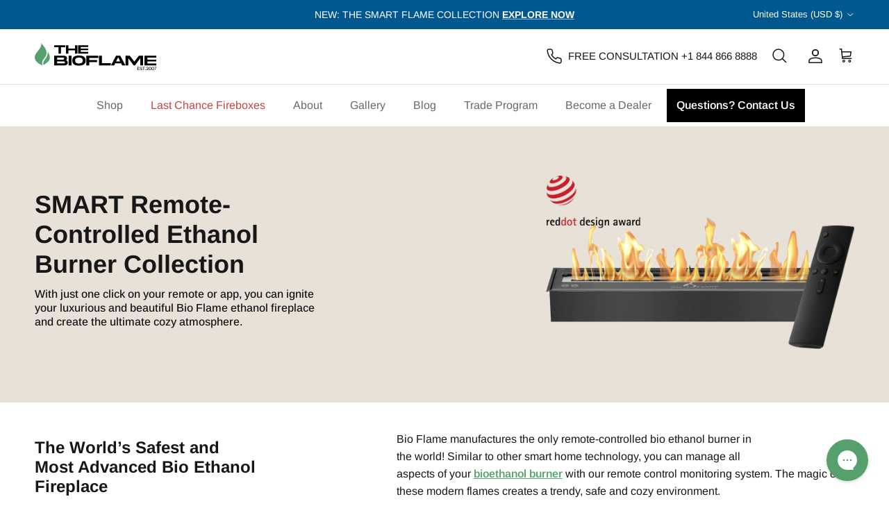

--- FILE ---
content_type: text/html; charset=utf-8
request_url: https://thebioflame.com/collections/smart-burners
body_size: 65494
content:
<!doctype html>
<html class="no-js" lang="en" dir="ltr">
<head><meta charset="utf-8">
<meta name="viewport" content="width=device-width,initial-scale=1">
<title>Remote Controlled Ethanol Burners - Perfect Blend of Convenience &amp; Safety</title><link rel="canonical" href="https://thebioflame.com/collections/smart-burners"><link rel="icon" href="//thebioflame.com/cdn/shop/files/favicon.png?crop=center&height=48&v=1686931142&width=48" type="image/png">
  <link rel="apple-touch-icon" href="//thebioflame.com/cdn/shop/files/favicon.png?crop=center&height=180&v=1686931142&width=180"><meta name="description" content="The Bio Flame offers the world&#39;s first remote-controlled ethanol burner and are designed to be the perfect blend of both safety and convenience while providing an a more eco-friendly solution to traditional fireplaces."><meta property="og:site_name" content="The Bio Flame">
<meta property="og:url" content="https://thebioflame.com/collections/smart-burners">
<meta property="og:title" content="Remote Controlled Ethanol Burners - Perfect Blend of Convenience &amp; Safety">
<meta property="og:type" content="product.group">
<meta property="og:description" content="The Bio Flame offers the world&#39;s first remote-controlled ethanol burner and are designed to be the perfect blend of both safety and convenience while providing an a more eco-friendly solution to traditional fireplaces."><meta property="og:image" content="http://thebioflame.com/cdn/shop/collections/ethanol-fire.jpg?crop=center&height=1200&v=1687556299&width=1200">
  <meta property="og:image:secure_url" content="https://thebioflame.com/cdn/shop/collections/ethanol-fire.jpg?crop=center&height=1200&v=1687556299&width=1200">
  <meta property="og:image:width" content="555">
  <meta property="og:image:height" content="339"><meta name="twitter:card" content="summary_large_image">
<meta name="twitter:title" content="Remote Controlled Ethanol Burners - Perfect Blend of Convenience &amp; Safety">
<meta name="twitter:description" content="The Bio Flame offers the world&#39;s first remote-controlled ethanol burner and are designed to be the perfect blend of both safety and convenience while providing an a more eco-friendly solution to traditional fireplaces.">
<!-- Google Optimize -->
<script src="https://www.googleoptimize.com/optimize.js?id=OPT-5V5W2SB"></script>
<!-- End Google Optimize -->

<!-- Google Tag Manager -->
<script>(function(w,d,s,l,i){w[l]=w[l]||[];w[l].push({'gtm.start':

new Date().getTime(),event:'gtm.js'});var f=d.getElementsByTagName(s)[0],

j=d.createElement(s),dl=l!='dataLayer'?'&l='+l:'';j.async=true;j.src=

'https://www.googletagmanager.com/gtm.js?id='+i+dl;f.parentNode.insertBefore(j,f);

})(window,document,'script','dataLayer','GTM-N2Z9XRP');</script>
<!-- End Google Tag Manager -->

<!-- Hotjar Tracking Code for https://www.thebioflame.com/ -->
<script>
    (function(h,o,t,j,a,r){
        h.hj=h.hj||function(){(h.hj.q=h.hj.q||[]).push(arguments)};
        h._hjSettings={hjid:3071045,hjsv:6};
        a=o.getElementsByTagName('head')[0];
        r=o.createElement('script');r.async=1;
        r.src=t+h._hjSettings.hjid+j+h._hjSettings.hjsv;
        a.appendChild(r);
    })(window,document,'https://static.hotjar.com/c/hotjar-','.js?sv=');
</script>
<!-- End Hotjar Tracking Code for https://www.thebioflame.com/ -->

<!-- Clarity Tracking Code for https://www.thebioflame.com/ -->
<script type="text/javascript">
    (function(c,l,a,r,i,t,y){
        c[a]=c[a]||function(){(c[a].q=c[a].q||[]).push(arguments)};
        t=l.createElement(r);t.async=1;t.src="https://www.clarity.ms/tag/"+i;
        y=l.getElementsByTagName(r)[0];y.parentNode.insertBefore(t,y);
    })(window, document, "clarity", "script", "ic1kh3s5zm");
</script><style>@font-face {
  font-family: Arimo;
  font-weight: 400;
  font-style: normal;
  font-display: fallback;
  src: url("//thebioflame.com/cdn/fonts/arimo/arimo_n4.a7efb558ca22d2002248bbe6f302a98edee38e35.woff2") format("woff2"),
       url("//thebioflame.com/cdn/fonts/arimo/arimo_n4.0da809f7d1d5ede2a73be7094ac00741efdb6387.woff") format("woff");
}
@font-face {
  font-family: Arimo;
  font-weight: 700;
  font-style: normal;
  font-display: fallback;
  src: url("//thebioflame.com/cdn/fonts/arimo/arimo_n7.1d2d0638e6a1228d86beb0e10006e3280ccb2d04.woff2") format("woff2"),
       url("//thebioflame.com/cdn/fonts/arimo/arimo_n7.f4b9139e8eac4a17b38b8707044c20f54c3be479.woff") format("woff");
}
@font-face {
  font-family: Arimo;
  font-weight: 500;
  font-style: normal;
  font-display: fallback;
  src: url("//thebioflame.com/cdn/fonts/arimo/arimo_n5.a6cc016de05b75be63cb193704728ed8065f04bb.woff2") format("woff2"),
       url("//thebioflame.com/cdn/fonts/arimo/arimo_n5.e0d510a292c8c9059b1fcf519004ca9d3a6015a2.woff") format("woff");
}
@font-face {
  font-family: Arimo;
  font-weight: 400;
  font-style: italic;
  font-display: fallback;
  src: url("//thebioflame.com/cdn/fonts/arimo/arimo_i4.438ddb21a1b98c7230698d70dc1a21df235701b2.woff2") format("woff2"),
       url("//thebioflame.com/cdn/fonts/arimo/arimo_i4.0e1908a0dc1ec32fabb5a03a0c9ee2083f82e3d7.woff") format("woff");
}
@font-face {
  font-family: Arimo;
  font-weight: 700;
  font-style: italic;
  font-display: fallback;
  src: url("//thebioflame.com/cdn/fonts/arimo/arimo_i7.b9f09537c29041ec8d51f8cdb7c9b8e4f1f82cb1.woff2") format("woff2"),
       url("//thebioflame.com/cdn/fonts/arimo/arimo_i7.ec659fc855f754fd0b1bd052e606bba1058f73da.woff") format("woff");
}
@font-face {
  font-family: Arimo;
  font-weight: 700;
  font-style: normal;
  font-display: fallback;
  src: url("//thebioflame.com/cdn/fonts/arimo/arimo_n7.1d2d0638e6a1228d86beb0e10006e3280ccb2d04.woff2") format("woff2"),
       url("//thebioflame.com/cdn/fonts/arimo/arimo_n7.f4b9139e8eac4a17b38b8707044c20f54c3be479.woff") format("woff");
}
@font-face {
  font-family: Arimo;
  font-weight: 700;
  font-style: normal;
  font-display: fallback;
  src: url("//thebioflame.com/cdn/fonts/arimo/arimo_n7.1d2d0638e6a1228d86beb0e10006e3280ccb2d04.woff2") format("woff2"),
       url("//thebioflame.com/cdn/fonts/arimo/arimo_n7.f4b9139e8eac4a17b38b8707044c20f54c3be479.woff") format("woff");
}
@font-face {
  font-family: Arimo;
  font-weight: 400;
  font-style: normal;
  font-display: fallback;
  src: url("//thebioflame.com/cdn/fonts/arimo/arimo_n4.a7efb558ca22d2002248bbe6f302a98edee38e35.woff2") format("woff2"),
       url("//thebioflame.com/cdn/fonts/arimo/arimo_n4.0da809f7d1d5ede2a73be7094ac00741efdb6387.woff") format("woff");
}
@font-face {
  font-family: Arimo;
  font-weight: 600;
  font-style: normal;
  font-display: fallback;
  src: url("//thebioflame.com/cdn/fonts/arimo/arimo_n6.9c18b0befd86597f319b7d7f925727d04c262b32.woff2") format("woff2"),
       url("//thebioflame.com/cdn/fonts/arimo/arimo_n6.422bf6679b81a8bfb1b25d19299a53688390c2b9.woff") format("woff");
}
:root {
  --page-container-width:          1480px;
  --reading-container-width:       720px;
  --divider-opacity:               0.14;
  --gutter-large:                  30px;
  --gutter-desktop:                20px;
  --gutter-mobile:                 16px;
  --section-padding:               50px;
  --larger-section-padding:        80px;
  --larger-section-padding-mobile: 60px;
  --largest-section-padding:       110px;
  --aos-animate-duration:          0.6s;

  --base-font-family:              Arimo, sans-serif;
  --base-font-weight:              400;
  --base-font-style:               normal;
  --heading-font-family:           Arimo, sans-serif;
  --heading-font-weight:           700;
  --heading-font-style:            normal;
  --heading-font-letter-spacing:   normal;
  --logo-font-family:              Arimo, sans-serif;
  --logo-font-weight:              700;
  --logo-font-style:               normal;
  --nav-font-family:               Arimo, sans-serif;
  --nav-font-weight:               400;
  --nav-font-style:                normal;

  --base-text-size:16px;
  --base-line-height:              1.6;
  --input-text-size:16px;
  --smaller-text-size-1:13px;
  --smaller-text-size-2:14px;
  --smaller-text-size-3:13px;
  --smaller-text-size-4:12px;
  --larger-text-size:32px;
  --super-large-text-size:56px;
  --super-large-mobile-text-size:26px;
  --larger-mobile-text-size:26px;
  --logo-text-size:24px;--btn-letter-spacing: 0.08em;
    --btn-text-transform: uppercase;
    --button-text-size: 14px;
    --quickbuy-button-text-size: 13;
    --small-feature-link-font-size: 0.75em;
    --input-btn-padding-top: 1.2em;
    --input-btn-padding-bottom: 1.2em;--heading-text-transform:none;
  --nav-text-size:                      16px;
  --mobile-menu-font-weight:            600;

  --body-bg-color:                      255 255 255;
  --bg-color:                           255 255 255;
  --body-text-color:                    23 23 23;
  --text-color:                         23 23 23;

  --header-text-col:                    #171717;--header-text-hover-col:             var(--main-nav-link-hover-col);--header-bg-col:                     #ffffff;
  --heading-color:                     23 23 23;
  --body-heading-color:                23 23 23;
  --heading-divider-col:               #e2e2e2;

  --logo-col:                          #171717;
  --main-nav-bg:                       #ffffff;
  --main-nav-link-col:                 #676869;
  --main-nav-link-hover-col:           #171717;
  --main-nav-link-featured-col:        #df5641;

  --link-color:                        85 160 108;
  --body-link-color:                   85 160 108;

  --btn-bg-color:                        96 165 126;
  --btn-bg-hover-color:                  255 255 255;
  --btn-border-color:                    96 165 126;
  --btn-border-hover-color:              255 255 255;
  --btn-text-color:                      255 255 255;
  --btn-text-hover-color:                255 255 255;--btn-alt-bg-color:                    255 255 255;
  --btn-alt-text-color:                  76 76 75;
  --btn-alt-border-color:                76 76 75;
  --btn-alt-border-hover-color:          76 76 75;--btn-ter-bg-color:                    235 235 235;
  --btn-ter-text-color:                  0 0 0;
  --btn-ter-bg-hover-color:              96 165 126;
  --btn-ter-text-hover-color:            255 255 255;--btn-border-radius: 0;
    --btn-inspired-border-radius: 0;--color-scheme-default:                             #ffffff;
  --color-scheme-default-color:                       255 255 255;
  --color-scheme-default-text-color:                  23 23 23;
  --color-scheme-default-head-color:                  23 23 23;
  --color-scheme-default-link-color:                  85 160 108;
  --color-scheme-default-btn-text-color:              255 255 255;
  --color-scheme-default-btn-text-hover-color:        255 255 255;
  --color-scheme-default-btn-bg-color:                96 165 126;
  --color-scheme-default-btn-bg-hover-color:          255 255 255;
  --color-scheme-default-btn-border-color:            96 165 126;
  --color-scheme-default-btn-border-hover-color:      255 255 255;
  --color-scheme-default-btn-alt-text-color:          76 76 75;
  --color-scheme-default-btn-alt-bg-color:            255 255 255;
  --color-scheme-default-btn-alt-border-color:        76 76 75;
  --color-scheme-default-btn-alt-border-hover-color:  76 76 75;

  --color-scheme-1:                             #f7f7f8;
  --color-scheme-1-color:                       247 247 248;
  --color-scheme-1-text-color:                  103 104 105;
  --color-scheme-1-head-color:                  23 23 23;
  --color-scheme-1-link-color:                  23 23 23;
  --color-scheme-1-btn-text-color:              255 255 255;
  --color-scheme-1-btn-text-hover-color:        255 255 255;
  --color-scheme-1-btn-bg-color:                96 165 126;
  --color-scheme-1-btn-bg-hover-color:          96 165 126;
  --color-scheme-1-btn-border-color:            96 165 126;
  --color-scheme-1-btn-border-hover-color:      96 165 126;
  --color-scheme-1-btn-alt-text-color:          35 35 35;
  --color-scheme-1-btn-alt-bg-color:            255 255 255;
  --color-scheme-1-btn-alt-border-color:        35 35 35;
  --color-scheme-1-btn-alt-border-hover-color:  35 35 35;

  --color-scheme-2:                             #f2f2f2;
  --color-scheme-2-color:                       242 242 242;
  --color-scheme-2-text-color:                  52 52 52;
  --color-scheme-2-head-color:                  52 52 52;
  --color-scheme-2-link-color:                  52 52 52;
  --color-scheme-2-btn-text-color:              255 255 255;
  --color-scheme-2-btn-text-hover-color:        255 255 255;
  --color-scheme-2-btn-bg-color:                35 35 35;
  --color-scheme-2-btn-bg-hover-color:          0 0 0;
  --color-scheme-2-btn-border-color:            35 35 35;
  --color-scheme-2-btn-border-hover-color:      0 0 0;
  --color-scheme-2-btn-alt-text-color:          35 35 35;
  --color-scheme-2-btn-alt-bg-color:            255 255 255;
  --color-scheme-2-btn-alt-border-color:        35 35 35;
  --color-scheme-2-btn-alt-border-hover-color:  35 35 35;

  /* Shop Pay payment terms */
  --payment-terms-background-color:    #ffffff;--quickbuy-bg: 247 247 248;--body-input-background-color:       rgb(var(--body-bg-color));
  --input-background-color:            rgb(var(--body-bg-color));
  --body-input-text-color:             var(--body-text-color);
  --input-text-color:                  var(--body-text-color);
  --body-input-border-color:           rgb(197, 197, 197);
  --input-border-color:                rgb(197, 197, 197);
  --input-border-color-hover:          rgb(127, 127, 127);
  --input-border-color-active:         rgb(23, 23, 23);

  --swatch-cross-svg:                  url("data:image/svg+xml,%3Csvg xmlns='http://www.w3.org/2000/svg' width='240' height='240' viewBox='0 0 24 24' fill='none' stroke='rgb(197, 197, 197)' stroke-width='0.09' preserveAspectRatio='none' %3E%3Cline x1='24' y1='0' x2='0' y2='24'%3E%3C/line%3E%3C/svg%3E");
  --swatch-cross-hover:                url("data:image/svg+xml,%3Csvg xmlns='http://www.w3.org/2000/svg' width='240' height='240' viewBox='0 0 24 24' fill='none' stroke='rgb(127, 127, 127)' stroke-width='0.09' preserveAspectRatio='none' %3E%3Cline x1='24' y1='0' x2='0' y2='24'%3E%3C/line%3E%3C/svg%3E");
  --swatch-cross-active:               url("data:image/svg+xml,%3Csvg xmlns='http://www.w3.org/2000/svg' width='240' height='240' viewBox='0 0 24 24' fill='none' stroke='rgb(23, 23, 23)' stroke-width='0.09' preserveAspectRatio='none' %3E%3Cline x1='24' y1='0' x2='0' y2='24'%3E%3C/line%3E%3C/svg%3E");

  --footer-divider-col:                #e4e4e4;
  --footer-text-col:                   124 124 124;
  --footer-heading-col:                0 0 0;
  --footer-bg-col:                     255 255 255;--product-label-overlay-justify: flex-start;--product-label-overlay-align: flex-start;--product-label-overlay-reduction-text:   #df5641;
  --product-label-overlay-reduction-bg:     #ffffff;
  --product-label-overlay-reduction-text-weight: 600;
  --product-label-overlay-stock-text:       #ffffff;
  --product-label-overlay-stock-bg:         #4c4c4b;
  --product-label-overlay-new-text:         #808284;
  --product-label-overlay-new-bg:           #ffffff;
  --product-label-overlay-meta-text:        #ffffff;
  --product-label-overlay-meta-bg:          #09728c;
  --product-label-sale-text:                #df5641;
  --product-label-sold-text:                #171717;
  --product-label-preorder-text:            #60a57e;

  --product-block-crop-align:               center;

  
  --product-block-price-align:              flex-start;
  --product-block-price-item-margin-start:  initial;
  --product-block-price-item-margin-end:    .5rem;
  

  

  --collection-block-image-position:   center center;

  --swatch-picker-image-size:          40px;
  --swatch-crop-align:                 center center;

  --image-overlay-text-color:          255 255 255;--image-overlay-bg:                  rgba(23, 23, 23, 0.1);
  --image-overlay-shadow-start:        rgb(0 0 0 / 0.15);
  --image-overlay-box-opacity:         0.9;--product-inventory-ok-box-color:            #f2faf0;
  --product-inventory-ok-text-color:           #108043;
  --product-inventory-ok-icon-box-fill-color:  #fff;
  --product-inventory-low-box-color:           #fcf1cd;
  --product-inventory-low-text-color:          #dd9a1a;
  --product-inventory-low-icon-box-fill-color: #fff;
  --product-inventory-low-text-color-channels: 16, 128, 67;
  --product-inventory-ok-text-color-channels:  221, 154, 26;

  --rating-star-color: 246 165 41;--overlay-align-left: start;
    --overlay-align-right: end;}html[dir=rtl] {
  --overlay-right-text-m-left: 0;
  --overlay-right-text-m-right: auto;
  --overlay-left-shadow-left-left: 15%;
  --overlay-left-shadow-left-right: -50%;
  --overlay-left-shadow-right-left: -85%;
  --overlay-left-shadow-right-right: 0;
}.image-overlay--bg-box .text-overlay .text-overlay__text {
    --image-overlay-box-bg: 255 255 255;
    --heading-color: var(--body-heading-color);
    --text-color: var(--body-text-color);
    --link-color: var(--body-link-color);
  }::selection {
    background: rgb(var(--body-heading-color));
    color: rgb(var(--body-bg-color));
  }
  ::-moz-selection {
    background: rgb(var(--body-heading-color));
    color: rgb(var(--body-bg-color));
  }.use-color-scheme--default {
  --product-label-sale-text:           #df5641;
  --product-label-sold-text:           #171717;
  --product-label-preorder-text:       #60a57e;
  --input-background-color:            rgb(var(--body-bg-color));
  --input-text-color:                  var(--body-input-text-color);
  --input-border-color:                rgb(197, 197, 197);
  --input-border-color-hover:          rgb(127, 127, 127);
  --input-border-color-active:         rgb(23, 23, 23);
}</style>

  <link href="//thebioflame.com/cdn/shop/t/46/assets/main.css?v=142382032674347353061758054925" rel="stylesheet" type="text/css" media="all" />

  <link href="//thebioflame.com/cdn/shop/t/46/assets/rocket.css?v=93305951371413265651768827695" rel="stylesheet" type="text/css" media="all" /><link rel="preload" as="font" href="//thebioflame.com/cdn/fonts/arimo/arimo_n4.a7efb558ca22d2002248bbe6f302a98edee38e35.woff2" type="font/woff2" crossorigin><link rel="preload" as="font" href="//thebioflame.com/cdn/fonts/arimo/arimo_n7.1d2d0638e6a1228d86beb0e10006e3280ccb2d04.woff2" type="font/woff2" crossorigin><script>
    document.documentElement.className = document.documentElement.className.replace('no-js', 'js');

    window.theme = {
      info: {
        name: 'Symmetry',
        version: '8.0.0'
      },
      device: {
        hasTouch: window.matchMedia('(any-pointer: coarse)').matches,
        hasHover: window.matchMedia('(hover: hover)').matches
      },
      mediaQueries: {
        md: '(min-width: 768px)',
        productMediaCarouselBreak: '(min-width: 1041px)'
      },
      routes: {
        base: 'https://thebioflame.com',
        cart: '/cart',
        cartAdd: '/cart/add.js',
        cartUpdate: '/cart/update.js',
        predictiveSearch: '/search/suggest'
      },
      strings: {
        cartTermsConfirmation: "You must agree to the terms and conditions before continuing.",
        cartItemsQuantityError: "You can only add [QUANTITY] of this item to your cart.",
        generalSearchViewAll: "View all search results",
        noStock: "Sold out",
        noVariant: "Unavailable",
        productsProductChooseA: "Choose a",
        generalSearchPages: "Pages",
        generalSearchNoResultsWithoutTerms: "Sorry, we couldnʼt find any results",
        shippingCalculator: {
          singleRate: "There is one shipping rate for this destination:",
          multipleRates: "There are multiple shipping rates for this destination:",
          noRates: "We do not ship to this destination."
        },
        regularPrice: "Regular price",
        salePrice: "Sale price"
      },
      settings: {
        moneyWithCurrencyFormat: "${{amount}} USD",
        cartType: "drawer",
        afterAddToCart: "drawer",
        quickbuyStyle: "off",
        externalLinksNewTab: true,
        internalLinksSmoothScroll: true
      }
    }

    theme.inlineNavigationCheck = function() {
      var pageHeader = document.querySelector('.pageheader'),
          inlineNavContainer = pageHeader.querySelector('.logo-area__left__inner'),
          inlineNav = inlineNavContainer.querySelector('.navigation--left');
      if (inlineNav && getComputedStyle(inlineNav).display != 'none') {
        var inlineMenuCentered = document.querySelector('.pageheader--layout-inline-menu-center'),
            logoContainer = document.querySelector('.logo-area__middle__inner');
        if(inlineMenuCentered) {
          var rightWidth = document.querySelector('.logo-area__right__inner').clientWidth,
              middleWidth = logoContainer.clientWidth,
              logoArea = document.querySelector('.logo-area'),
              computedLogoAreaStyle = getComputedStyle(logoArea),
              logoAreaInnerWidth = logoArea.clientWidth - Math.ceil(parseFloat(computedLogoAreaStyle.paddingLeft)) - Math.ceil(parseFloat(computedLogoAreaStyle.paddingRight)),
              availableNavWidth = logoAreaInnerWidth - Math.max(rightWidth, middleWidth) * 2 - 40;
          inlineNavContainer.style.maxWidth = availableNavWidth + 'px';
        }

        var firstInlineNavLink = inlineNav.querySelector('.navigation__item:first-child'),
            lastInlineNavLink = inlineNav.querySelector('.navigation__item:last-child');
        if (lastInlineNavLink) {
          var inlineNavWidth = null;
          if(document.querySelector('html[dir=rtl]')) {
            inlineNavWidth = firstInlineNavLink.offsetLeft - lastInlineNavLink.offsetLeft + firstInlineNavLink.offsetWidth;
          } else {
            inlineNavWidth = lastInlineNavLink.offsetLeft - firstInlineNavLink.offsetLeft + lastInlineNavLink.offsetWidth;
          }
          if (inlineNavContainer.offsetWidth >= inlineNavWidth) {
            // pageHeader.classList.add('pageheader--layout-inline-permitted');
            var tallLogo = logoContainer.clientHeight > lastInlineNavLink.clientHeight + 20;
            if (tallLogo) {
              inlineNav.classList.add('navigation--tight-underline');
            } else {
              inlineNav.classList.remove('navigation--tight-underline');
            }
          } else {
            pageHeader.classList.remove('pageheader--layout-inline-permitted');
          }
        }
      }
    };

    theme.setInitialHeaderHeightProperty = () => {
      const section = document.querySelector('.section-header');
      if (section) {
        document.documentElement.style.setProperty('--theme-header-height', Math.ceil(section.clientHeight) + 'px');
      }
    };
  </script>

  <script src="//thebioflame.com/cdn/shop/t/46/assets/main.js?v=150891663519462644191758054925" defer></script>
    <script src="//thebioflame.com/cdn/shop/t/46/assets/animate-on-scroll.js?v=15249566486942820451758054911" defer></script>
    <link href="//thebioflame.com/cdn/shop/t/46/assets/animate-on-scroll.css?v=135962721104954213331758054911" rel="stylesheet" type="text/css" media="all" />
  

  <script>window.performance && window.performance.mark && window.performance.mark('shopify.content_for_header.start');</script><meta name="facebook-domain-verification" content="oy3jp9agv5gvaxrm0vmj89xs91qa0x">
<meta name="google-site-verification" content="lS7NgjeVpY0GvYotKwDLLPX-b350gptzFGu2PqdjHto">
<meta id="shopify-digital-wallet" name="shopify-digital-wallet" content="/76215517505/digital_wallets/dialog">
<meta name="shopify-checkout-api-token" content="c94dcf5fde417cc631fa11526e90d2b0">
<meta id="in-context-paypal-metadata" data-shop-id="76215517505" data-venmo-supported="false" data-environment="production" data-locale="en_US" data-paypal-v4="true" data-currency="USD">
<link rel="alternate" type="application/atom+xml" title="Feed" href="/collections/smart-burners.atom" />
<link rel="alternate" hreflang="x-default" href="https://thebioflame.com/collections/smart-burners">
<link rel="alternate" hreflang="en" href="https://thebioflame.com/collections/smart-burners">
<link rel="alternate" hreflang="en-AU" href="https://thebioflame.com/en-au/collections/smart-burners">
<link rel="alternate" hreflang="en-NZ" href="https://thebioflame.com/en-au/collections/smart-burners">
<link rel="alternate" hreflang="en-CA" href="https://thebioflame.com/en-ca/collections/smart-burners">
<link rel="alternate" type="application/json+oembed" href="https://thebioflame.com/collections/smart-burners.oembed">
<script async="async" src="/checkouts/internal/preloads.js?locale=en-US"></script>
<link rel="preconnect" href="https://shop.app" crossorigin="anonymous">
<script async="async" src="https://shop.app/checkouts/internal/preloads.js?locale=en-US&shop_id=76215517505" crossorigin="anonymous"></script>
<script id="apple-pay-shop-capabilities" type="application/json">{"shopId":76215517505,"countryCode":"US","currencyCode":"USD","merchantCapabilities":["supports3DS"],"merchantId":"gid:\/\/shopify\/Shop\/76215517505","merchantName":"The Bio Flame","requiredBillingContactFields":["postalAddress","email","phone"],"requiredShippingContactFields":["postalAddress","email","phone"],"shippingType":"shipping","supportedNetworks":["visa","masterCard","amex","discover","elo","jcb"],"total":{"type":"pending","label":"The Bio Flame","amount":"1.00"},"shopifyPaymentsEnabled":true,"supportsSubscriptions":true}</script>
<script id="shopify-features" type="application/json">{"accessToken":"c94dcf5fde417cc631fa11526e90d2b0","betas":["rich-media-storefront-analytics"],"domain":"thebioflame.com","predictiveSearch":true,"shopId":76215517505,"locale":"en"}</script>
<script>var Shopify = Shopify || {};
Shopify.shop = "thebioflame.myshopify.com";
Shopify.locale = "en";
Shopify.currency = {"active":"USD","rate":"1.0"};
Shopify.country = "US";
Shopify.theme = {"name":"MASTER-20250916-SmartFlame-800","id":180677411137,"schema_name":"Symmetry","schema_version":"8.0.0","theme_store_id":568,"role":"main"};
Shopify.theme.handle = "null";
Shopify.theme.style = {"id":null,"handle":null};
Shopify.cdnHost = "thebioflame.com/cdn";
Shopify.routes = Shopify.routes || {};
Shopify.routes.root = "/";</script>
<script type="module">!function(o){(o.Shopify=o.Shopify||{}).modules=!0}(window);</script>
<script>!function(o){function n(){var o=[];function n(){o.push(Array.prototype.slice.apply(arguments))}return n.q=o,n}var t=o.Shopify=o.Shopify||{};t.loadFeatures=n(),t.autoloadFeatures=n()}(window);</script>
<script>
  window.ShopifyPay = window.ShopifyPay || {};
  window.ShopifyPay.apiHost = "shop.app\/pay";
  window.ShopifyPay.redirectState = null;
</script>
<script id="shop-js-analytics" type="application/json">{"pageType":"collection"}</script>
<script defer="defer" async type="module" src="//thebioflame.com/cdn/shopifycloud/shop-js/modules/v2/client.init-shop-cart-sync_BApSsMSl.en.esm.js"></script>
<script defer="defer" async type="module" src="//thebioflame.com/cdn/shopifycloud/shop-js/modules/v2/chunk.common_CBoos6YZ.esm.js"></script>
<script type="module">
  await import("//thebioflame.com/cdn/shopifycloud/shop-js/modules/v2/client.init-shop-cart-sync_BApSsMSl.en.esm.js");
await import("//thebioflame.com/cdn/shopifycloud/shop-js/modules/v2/chunk.common_CBoos6YZ.esm.js");

  window.Shopify.SignInWithShop?.initShopCartSync?.({"fedCMEnabled":true,"windoidEnabled":true});

</script>
<script>
  window.Shopify = window.Shopify || {};
  if (!window.Shopify.featureAssets) window.Shopify.featureAssets = {};
  window.Shopify.featureAssets['shop-js'] = {"shop-cart-sync":["modules/v2/client.shop-cart-sync_DJczDl9f.en.esm.js","modules/v2/chunk.common_CBoos6YZ.esm.js"],"init-fed-cm":["modules/v2/client.init-fed-cm_BzwGC0Wi.en.esm.js","modules/v2/chunk.common_CBoos6YZ.esm.js"],"init-windoid":["modules/v2/client.init-windoid_BS26ThXS.en.esm.js","modules/v2/chunk.common_CBoos6YZ.esm.js"],"shop-cash-offers":["modules/v2/client.shop-cash-offers_DthCPNIO.en.esm.js","modules/v2/chunk.common_CBoos6YZ.esm.js","modules/v2/chunk.modal_Bu1hFZFC.esm.js"],"shop-button":["modules/v2/client.shop-button_D_JX508o.en.esm.js","modules/v2/chunk.common_CBoos6YZ.esm.js"],"init-shop-email-lookup-coordinator":["modules/v2/client.init-shop-email-lookup-coordinator_DFwWcvrS.en.esm.js","modules/v2/chunk.common_CBoos6YZ.esm.js"],"shop-toast-manager":["modules/v2/client.shop-toast-manager_tEhgP2F9.en.esm.js","modules/v2/chunk.common_CBoos6YZ.esm.js"],"shop-login-button":["modules/v2/client.shop-login-button_DwLgFT0K.en.esm.js","modules/v2/chunk.common_CBoos6YZ.esm.js","modules/v2/chunk.modal_Bu1hFZFC.esm.js"],"avatar":["modules/v2/client.avatar_BTnouDA3.en.esm.js"],"init-shop-cart-sync":["modules/v2/client.init-shop-cart-sync_BApSsMSl.en.esm.js","modules/v2/chunk.common_CBoos6YZ.esm.js"],"pay-button":["modules/v2/client.pay-button_BuNmcIr_.en.esm.js","modules/v2/chunk.common_CBoos6YZ.esm.js"],"init-shop-for-new-customer-accounts":["modules/v2/client.init-shop-for-new-customer-accounts_DrjXSI53.en.esm.js","modules/v2/client.shop-login-button_DwLgFT0K.en.esm.js","modules/v2/chunk.common_CBoos6YZ.esm.js","modules/v2/chunk.modal_Bu1hFZFC.esm.js"],"init-customer-accounts-sign-up":["modules/v2/client.init-customer-accounts-sign-up_TlVCiykN.en.esm.js","modules/v2/client.shop-login-button_DwLgFT0K.en.esm.js","modules/v2/chunk.common_CBoos6YZ.esm.js","modules/v2/chunk.modal_Bu1hFZFC.esm.js"],"shop-follow-button":["modules/v2/client.shop-follow-button_C5D3XtBb.en.esm.js","modules/v2/chunk.common_CBoos6YZ.esm.js","modules/v2/chunk.modal_Bu1hFZFC.esm.js"],"checkout-modal":["modules/v2/client.checkout-modal_8TC_1FUY.en.esm.js","modules/v2/chunk.common_CBoos6YZ.esm.js","modules/v2/chunk.modal_Bu1hFZFC.esm.js"],"init-customer-accounts":["modules/v2/client.init-customer-accounts_C0Oh2ljF.en.esm.js","modules/v2/client.shop-login-button_DwLgFT0K.en.esm.js","modules/v2/chunk.common_CBoos6YZ.esm.js","modules/v2/chunk.modal_Bu1hFZFC.esm.js"],"lead-capture":["modules/v2/client.lead-capture_Cq0gfm7I.en.esm.js","modules/v2/chunk.common_CBoos6YZ.esm.js","modules/v2/chunk.modal_Bu1hFZFC.esm.js"],"shop-login":["modules/v2/client.shop-login_BmtnoEUo.en.esm.js","modules/v2/chunk.common_CBoos6YZ.esm.js","modules/v2/chunk.modal_Bu1hFZFC.esm.js"],"payment-terms":["modules/v2/client.payment-terms_BHOWV7U_.en.esm.js","modules/v2/chunk.common_CBoos6YZ.esm.js","modules/v2/chunk.modal_Bu1hFZFC.esm.js"]};
</script>
<script>(function() {
  var isLoaded = false;
  function asyncLoad() {
    if (isLoaded) return;
    isLoaded = true;
    var urls = ["https:\/\/cdn.nfcube.com\/instafeed-218c4eefcdc9a7febb9951127cb119f1.js?shop=thebioflame.myshopify.com","https:\/\/scripttags.jst.ai\/shopify_justuno_76215517505_203bbd30-2a6a-11ee-9e81-0bc59039671b.js?shop=thebioflame.myshopify.com"];
    for (var i = 0; i < urls.length; i++) {
      var s = document.createElement('script');
      s.type = 'text/javascript';
      s.async = true;
      s.src = urls[i];
      var x = document.getElementsByTagName('script')[0];
      x.parentNode.insertBefore(s, x);
    }
  };
  if(window.attachEvent) {
    window.attachEvent('onload', asyncLoad);
  } else {
    window.addEventListener('load', asyncLoad, false);
  }
})();</script>
<script id="__st">var __st={"a":76215517505,"offset":-18000,"reqid":"67a4cc53-544e-4bbc-a3e8-719571511f35-1768891800","pageurl":"thebioflame.com\/collections\/smart-burners","u":"4addd6a7ff24","p":"collection","rtyp":"collection","rid":458319823169};</script>
<script>window.ShopifyPaypalV4VisibilityTracking = true;</script>
<script id="captcha-bootstrap">!function(){'use strict';const t='contact',e='account',n='new_comment',o=[[t,t],['blogs',n],['comments',n],[t,'customer']],c=[[e,'customer_login'],[e,'guest_login'],[e,'recover_customer_password'],[e,'create_customer']],r=t=>t.map((([t,e])=>`form[action*='/${t}']:not([data-nocaptcha='true']) input[name='form_type'][value='${e}']`)).join(','),a=t=>()=>t?[...document.querySelectorAll(t)].map((t=>t.form)):[];function s(){const t=[...o],e=r(t);return a(e)}const i='password',u='form_key',d=['recaptcha-v3-token','g-recaptcha-response','h-captcha-response',i],f=()=>{try{return window.sessionStorage}catch{return}},m='__shopify_v',_=t=>t.elements[u];function p(t,e,n=!1){try{const o=window.sessionStorage,c=JSON.parse(o.getItem(e)),{data:r}=function(t){const{data:e,action:n}=t;return t[m]||n?{data:e,action:n}:{data:t,action:n}}(c);for(const[e,n]of Object.entries(r))t.elements[e]&&(t.elements[e].value=n);n&&o.removeItem(e)}catch(o){console.error('form repopulation failed',{error:o})}}const l='form_type',E='cptcha';function T(t){t.dataset[E]=!0}const w=window,h=w.document,L='Shopify',v='ce_forms',y='captcha';let A=!1;((t,e)=>{const n=(g='f06e6c50-85a8-45c8-87d0-21a2b65856fe',I='https://cdn.shopify.com/shopifycloud/storefront-forms-hcaptcha/ce_storefront_forms_captcha_hcaptcha.v1.5.2.iife.js',D={infoText:'Protected by hCaptcha',privacyText:'Privacy',termsText:'Terms'},(t,e,n)=>{const o=w[L][v],c=o.bindForm;if(c)return c(t,g,e,D).then(n);var r;o.q.push([[t,g,e,D],n]),r=I,A||(h.body.append(Object.assign(h.createElement('script'),{id:'captcha-provider',async:!0,src:r})),A=!0)});var g,I,D;w[L]=w[L]||{},w[L][v]=w[L][v]||{},w[L][v].q=[],w[L][y]=w[L][y]||{},w[L][y].protect=function(t,e){n(t,void 0,e),T(t)},Object.freeze(w[L][y]),function(t,e,n,w,h,L){const[v,y,A,g]=function(t,e,n){const i=e?o:[],u=t?c:[],d=[...i,...u],f=r(d),m=r(i),_=r(d.filter((([t,e])=>n.includes(e))));return[a(f),a(m),a(_),s()]}(w,h,L),I=t=>{const e=t.target;return e instanceof HTMLFormElement?e:e&&e.form},D=t=>v().includes(t);t.addEventListener('submit',(t=>{const e=I(t);if(!e)return;const n=D(e)&&!e.dataset.hcaptchaBound&&!e.dataset.recaptchaBound,o=_(e),c=g().includes(e)&&(!o||!o.value);(n||c)&&t.preventDefault(),c&&!n&&(function(t){try{if(!f())return;!function(t){const e=f();if(!e)return;const n=_(t);if(!n)return;const o=n.value;o&&e.removeItem(o)}(t);const e=Array.from(Array(32),(()=>Math.random().toString(36)[2])).join('');!function(t,e){_(t)||t.append(Object.assign(document.createElement('input'),{type:'hidden',name:u})),t.elements[u].value=e}(t,e),function(t,e){const n=f();if(!n)return;const o=[...t.querySelectorAll(`input[type='${i}']`)].map((({name:t})=>t)),c=[...d,...o],r={};for(const[a,s]of new FormData(t).entries())c.includes(a)||(r[a]=s);n.setItem(e,JSON.stringify({[m]:1,action:t.action,data:r}))}(t,e)}catch(e){console.error('failed to persist form',e)}}(e),e.submit())}));const S=(t,e)=>{t&&!t.dataset[E]&&(n(t,e.some((e=>e===t))),T(t))};for(const o of['focusin','change'])t.addEventListener(o,(t=>{const e=I(t);D(e)&&S(e,y())}));const B=e.get('form_key'),M=e.get(l),P=B&&M;t.addEventListener('DOMContentLoaded',(()=>{const t=y();if(P)for(const e of t)e.elements[l].value===M&&p(e,B);[...new Set([...A(),...v().filter((t=>'true'===t.dataset.shopifyCaptcha))])].forEach((e=>S(e,t)))}))}(h,new URLSearchParams(w.location.search),n,t,e,['guest_login'])})(!0,!0)}();</script>
<script integrity="sha256-4kQ18oKyAcykRKYeNunJcIwy7WH5gtpwJnB7kiuLZ1E=" data-source-attribution="shopify.loadfeatures" defer="defer" src="//thebioflame.com/cdn/shopifycloud/storefront/assets/storefront/load_feature-a0a9edcb.js" crossorigin="anonymous"></script>
<script crossorigin="anonymous" defer="defer" src="//thebioflame.com/cdn/shopifycloud/storefront/assets/shopify_pay/storefront-65b4c6d7.js?v=20250812"></script>
<script data-source-attribution="shopify.dynamic_checkout.dynamic.init">var Shopify=Shopify||{};Shopify.PaymentButton=Shopify.PaymentButton||{isStorefrontPortableWallets:!0,init:function(){window.Shopify.PaymentButton.init=function(){};var t=document.createElement("script");t.src="https://thebioflame.com/cdn/shopifycloud/portable-wallets/latest/portable-wallets.en.js",t.type="module",document.head.appendChild(t)}};
</script>
<script data-source-attribution="shopify.dynamic_checkout.buyer_consent">
  function portableWalletsHideBuyerConsent(e){var t=document.getElementById("shopify-buyer-consent"),n=document.getElementById("shopify-subscription-policy-button");t&&n&&(t.classList.add("hidden"),t.setAttribute("aria-hidden","true"),n.removeEventListener("click",e))}function portableWalletsShowBuyerConsent(e){var t=document.getElementById("shopify-buyer-consent"),n=document.getElementById("shopify-subscription-policy-button");t&&n&&(t.classList.remove("hidden"),t.removeAttribute("aria-hidden"),n.addEventListener("click",e))}window.Shopify?.PaymentButton&&(window.Shopify.PaymentButton.hideBuyerConsent=portableWalletsHideBuyerConsent,window.Shopify.PaymentButton.showBuyerConsent=portableWalletsShowBuyerConsent);
</script>
<script data-source-attribution="shopify.dynamic_checkout.cart.bootstrap">document.addEventListener("DOMContentLoaded",(function(){function t(){return document.querySelector("shopify-accelerated-checkout-cart, shopify-accelerated-checkout")}if(t())Shopify.PaymentButton.init();else{new MutationObserver((function(e,n){t()&&(Shopify.PaymentButton.init(),n.disconnect())})).observe(document.body,{childList:!0,subtree:!0})}}));
</script>
<link id="shopify-accelerated-checkout-styles" rel="stylesheet" media="screen" href="https://thebioflame.com/cdn/shopifycloud/portable-wallets/latest/accelerated-checkout-backwards-compat.css" crossorigin="anonymous">
<style id="shopify-accelerated-checkout-cart">
        #shopify-buyer-consent {
  margin-top: 1em;
  display: inline-block;
  width: 100%;
}

#shopify-buyer-consent.hidden {
  display: none;
}

#shopify-subscription-policy-button {
  background: none;
  border: none;
  padding: 0;
  text-decoration: underline;
  font-size: inherit;
  cursor: pointer;
}

#shopify-subscription-policy-button::before {
  box-shadow: none;
}

      </style>
<script id="sections-script" data-sections="footer" defer="defer" src="//thebioflame.com/cdn/shop/t/46/compiled_assets/scripts.js?v=8702"></script>
<script>window.performance && window.performance.mark && window.performance.mark('shopify.content_for_header.end');</script><!-- CC Custom Head Start --><!-- CC Custom Head End --><script>
    
    
    
    
    
    var gsf_conversion_data = {page_type : 'category', event : 'view_item_list', data : {product_data : [{variant_id : 50739377865025, product_id : 9997579321665, name : "18&quot; SmartFlame Remote Control Burner", price : "3295.00", currency : "USD", sku : "18-SILVER-SF", brand : "TheBioFlame", variant : "Stainless Steel / None", category : "SMART Burner", quantity : "-1" }, {variant_id : 50739626148161, product_id : 9997620773185, name : "24&quot; SmartFlame Remote Control Burner", price : "3595.00", currency : "USD", sku : "24-SILVER-SF", brand : "TheBioFlame", variant : "Stainless Steel / None", category : "SMART Burner", quantity : "-1" }, {variant_id : 50739639779649, product_id : 9997624508737, name : "30&quot; SmartFlame Remote Control Burner", price : "3995.00", currency : "USD", sku : "30-SILVER-SF", brand : "TheBioFlame", variant : "Stainless Steel / None", category : "SMART Burner", quantity : "-2" }, {variant_id : 50739651313985, product_id : 9997626671425, name : "38&quot; SmartFlame Remote Control Burner", price : "4595.00", currency : "USD", sku : "38-SILVER-SF", brand : "TheBioFlame", variant : "Stainless Steel / None", category : "SMART Burner", quantity : "0" }], total_price :"15480.00", shop_currency : "USD", collection_id : "458319823169", collection_name : "SmartFlame Burner Collection" }};
    
</script>
  <script>(function(w,d,t,r,u){var f,n,i;w[u]=w[u]||[],f=function(){var o={ti:"17234984", enableAutoSpaTracking: true};o.q=w[u],w[u]=new UET(o),w[u].push("pageLoad")},n=d.createElement(t),n.src=r,n.async=1,n.onload=n.onreadystatechange=function(){var s=this.readyState;s&&s!=="loaded"&&s!=="complete"||(f(),n.onload=n.onreadystatechange=null)},i=d.getElementsByTagName(t)[0],i.parentNode.insertBefore(n,i)})(window,document,"script","//bat.bing.com/bat.js","uetq");</script>
<!-- BEGIN app block: shopify://apps/seowill-redirects/blocks/brokenlink-404/cc7b1996-e567-42d0-8862-356092041863 -->
<script type="text/javascript">
    !function(t){var e={};function r(n){if(e[n])return e[n].exports;var o=e[n]={i:n,l:!1,exports:{}};return t[n].call(o.exports,o,o.exports,r),o.l=!0,o.exports}r.m=t,r.c=e,r.d=function(t,e,n){r.o(t,e)||Object.defineProperty(t,e,{enumerable:!0,get:n})},r.r=function(t){"undefined"!==typeof Symbol&&Symbol.toStringTag&&Object.defineProperty(t,Symbol.toStringTag,{value:"Module"}),Object.defineProperty(t,"__esModule",{value:!0})},r.t=function(t,e){if(1&e&&(t=r(t)),8&e)return t;if(4&e&&"object"===typeof t&&t&&t.__esModule)return t;var n=Object.create(null);if(r.r(n),Object.defineProperty(n,"default",{enumerable:!0,value:t}),2&e&&"string"!=typeof t)for(var o in t)r.d(n,o,function(e){return t[e]}.bind(null,o));return n},r.n=function(t){var e=t&&t.__esModule?function(){return t.default}:function(){return t};return r.d(e,"a",e),e},r.o=function(t,e){return Object.prototype.hasOwnProperty.call(t,e)},r.p="",r(r.s=11)}([function(t,e,r){"use strict";var n=r(2),o=Object.prototype.toString;function i(t){return"[object Array]"===o.call(t)}function a(t){return"undefined"===typeof t}function u(t){return null!==t&&"object"===typeof t}function s(t){return"[object Function]"===o.call(t)}function c(t,e){if(null!==t&&"undefined"!==typeof t)if("object"!==typeof t&&(t=[t]),i(t))for(var r=0,n=t.length;r<n;r++)e.call(null,t[r],r,t);else for(var o in t)Object.prototype.hasOwnProperty.call(t,o)&&e.call(null,t[o],o,t)}t.exports={isArray:i,isArrayBuffer:function(t){return"[object ArrayBuffer]"===o.call(t)},isBuffer:function(t){return null!==t&&!a(t)&&null!==t.constructor&&!a(t.constructor)&&"function"===typeof t.constructor.isBuffer&&t.constructor.isBuffer(t)},isFormData:function(t){return"undefined"!==typeof FormData&&t instanceof FormData},isArrayBufferView:function(t){return"undefined"!==typeof ArrayBuffer&&ArrayBuffer.isView?ArrayBuffer.isView(t):t&&t.buffer&&t.buffer instanceof ArrayBuffer},isString:function(t){return"string"===typeof t},isNumber:function(t){return"number"===typeof t},isObject:u,isUndefined:a,isDate:function(t){return"[object Date]"===o.call(t)},isFile:function(t){return"[object File]"===o.call(t)},isBlob:function(t){return"[object Blob]"===o.call(t)},isFunction:s,isStream:function(t){return u(t)&&s(t.pipe)},isURLSearchParams:function(t){return"undefined"!==typeof URLSearchParams&&t instanceof URLSearchParams},isStandardBrowserEnv:function(){return("undefined"===typeof navigator||"ReactNative"!==navigator.product&&"NativeScript"!==navigator.product&&"NS"!==navigator.product)&&("undefined"!==typeof window&&"undefined"!==typeof document)},forEach:c,merge:function t(){var e={};function r(r,n){"object"===typeof e[n]&&"object"===typeof r?e[n]=t(e[n],r):e[n]=r}for(var n=0,o=arguments.length;n<o;n++)c(arguments[n],r);return e},deepMerge:function t(){var e={};function r(r,n){"object"===typeof e[n]&&"object"===typeof r?e[n]=t(e[n],r):e[n]="object"===typeof r?t({},r):r}for(var n=0,o=arguments.length;n<o;n++)c(arguments[n],r);return e},extend:function(t,e,r){return c(e,(function(e,o){t[o]=r&&"function"===typeof e?n(e,r):e})),t},trim:function(t){return t.replace(/^\s*/,"").replace(/\s*$/,"")}}},function(t,e,r){t.exports=r(12)},function(t,e,r){"use strict";t.exports=function(t,e){return function(){for(var r=new Array(arguments.length),n=0;n<r.length;n++)r[n]=arguments[n];return t.apply(e,r)}}},function(t,e,r){"use strict";var n=r(0);function o(t){return encodeURIComponent(t).replace(/%40/gi,"@").replace(/%3A/gi,":").replace(/%24/g,"$").replace(/%2C/gi,",").replace(/%20/g,"+").replace(/%5B/gi,"[").replace(/%5D/gi,"]")}t.exports=function(t,e,r){if(!e)return t;var i;if(r)i=r(e);else if(n.isURLSearchParams(e))i=e.toString();else{var a=[];n.forEach(e,(function(t,e){null!==t&&"undefined"!==typeof t&&(n.isArray(t)?e+="[]":t=[t],n.forEach(t,(function(t){n.isDate(t)?t=t.toISOString():n.isObject(t)&&(t=JSON.stringify(t)),a.push(o(e)+"="+o(t))})))})),i=a.join("&")}if(i){var u=t.indexOf("#");-1!==u&&(t=t.slice(0,u)),t+=(-1===t.indexOf("?")?"?":"&")+i}return t}},function(t,e,r){"use strict";t.exports=function(t){return!(!t||!t.__CANCEL__)}},function(t,e,r){"use strict";(function(e){var n=r(0),o=r(19),i={"Content-Type":"application/x-www-form-urlencoded"};function a(t,e){!n.isUndefined(t)&&n.isUndefined(t["Content-Type"])&&(t["Content-Type"]=e)}var u={adapter:function(){var t;return("undefined"!==typeof XMLHttpRequest||"undefined"!==typeof e&&"[object process]"===Object.prototype.toString.call(e))&&(t=r(6)),t}(),transformRequest:[function(t,e){return o(e,"Accept"),o(e,"Content-Type"),n.isFormData(t)||n.isArrayBuffer(t)||n.isBuffer(t)||n.isStream(t)||n.isFile(t)||n.isBlob(t)?t:n.isArrayBufferView(t)?t.buffer:n.isURLSearchParams(t)?(a(e,"application/x-www-form-urlencoded;charset=utf-8"),t.toString()):n.isObject(t)?(a(e,"application/json;charset=utf-8"),JSON.stringify(t)):t}],transformResponse:[function(t){if("string"===typeof t)try{t=JSON.parse(t)}catch(e){}return t}],timeout:0,xsrfCookieName:"XSRF-TOKEN",xsrfHeaderName:"X-XSRF-TOKEN",maxContentLength:-1,validateStatus:function(t){return t>=200&&t<300},headers:{common:{Accept:"application/json, text/plain, */*"}}};n.forEach(["delete","get","head"],(function(t){u.headers[t]={}})),n.forEach(["post","put","patch"],(function(t){u.headers[t]=n.merge(i)})),t.exports=u}).call(this,r(18))},function(t,e,r){"use strict";var n=r(0),o=r(20),i=r(3),a=r(22),u=r(25),s=r(26),c=r(7);t.exports=function(t){return new Promise((function(e,f){var l=t.data,p=t.headers;n.isFormData(l)&&delete p["Content-Type"];var h=new XMLHttpRequest;if(t.auth){var d=t.auth.username||"",m=t.auth.password||"";p.Authorization="Basic "+btoa(d+":"+m)}var y=a(t.baseURL,t.url);if(h.open(t.method.toUpperCase(),i(y,t.params,t.paramsSerializer),!0),h.timeout=t.timeout,h.onreadystatechange=function(){if(h&&4===h.readyState&&(0!==h.status||h.responseURL&&0===h.responseURL.indexOf("file:"))){var r="getAllResponseHeaders"in h?u(h.getAllResponseHeaders()):null,n={data:t.responseType&&"text"!==t.responseType?h.response:h.responseText,status:h.status,statusText:h.statusText,headers:r,config:t,request:h};o(e,f,n),h=null}},h.onabort=function(){h&&(f(c("Request aborted",t,"ECONNABORTED",h)),h=null)},h.onerror=function(){f(c("Network Error",t,null,h)),h=null},h.ontimeout=function(){var e="timeout of "+t.timeout+"ms exceeded";t.timeoutErrorMessage&&(e=t.timeoutErrorMessage),f(c(e,t,"ECONNABORTED",h)),h=null},n.isStandardBrowserEnv()){var v=r(27),g=(t.withCredentials||s(y))&&t.xsrfCookieName?v.read(t.xsrfCookieName):void 0;g&&(p[t.xsrfHeaderName]=g)}if("setRequestHeader"in h&&n.forEach(p,(function(t,e){"undefined"===typeof l&&"content-type"===e.toLowerCase()?delete p[e]:h.setRequestHeader(e,t)})),n.isUndefined(t.withCredentials)||(h.withCredentials=!!t.withCredentials),t.responseType)try{h.responseType=t.responseType}catch(w){if("json"!==t.responseType)throw w}"function"===typeof t.onDownloadProgress&&h.addEventListener("progress",t.onDownloadProgress),"function"===typeof t.onUploadProgress&&h.upload&&h.upload.addEventListener("progress",t.onUploadProgress),t.cancelToken&&t.cancelToken.promise.then((function(t){h&&(h.abort(),f(t),h=null)})),void 0===l&&(l=null),h.send(l)}))}},function(t,e,r){"use strict";var n=r(21);t.exports=function(t,e,r,o,i){var a=new Error(t);return n(a,e,r,o,i)}},function(t,e,r){"use strict";var n=r(0);t.exports=function(t,e){e=e||{};var r={},o=["url","method","params","data"],i=["headers","auth","proxy"],a=["baseURL","url","transformRequest","transformResponse","paramsSerializer","timeout","withCredentials","adapter","responseType","xsrfCookieName","xsrfHeaderName","onUploadProgress","onDownloadProgress","maxContentLength","validateStatus","maxRedirects","httpAgent","httpsAgent","cancelToken","socketPath"];n.forEach(o,(function(t){"undefined"!==typeof e[t]&&(r[t]=e[t])})),n.forEach(i,(function(o){n.isObject(e[o])?r[o]=n.deepMerge(t[o],e[o]):"undefined"!==typeof e[o]?r[o]=e[o]:n.isObject(t[o])?r[o]=n.deepMerge(t[o]):"undefined"!==typeof t[o]&&(r[o]=t[o])})),n.forEach(a,(function(n){"undefined"!==typeof e[n]?r[n]=e[n]:"undefined"!==typeof t[n]&&(r[n]=t[n])}));var u=o.concat(i).concat(a),s=Object.keys(e).filter((function(t){return-1===u.indexOf(t)}));return n.forEach(s,(function(n){"undefined"!==typeof e[n]?r[n]=e[n]:"undefined"!==typeof t[n]&&(r[n]=t[n])})),r}},function(t,e,r){"use strict";function n(t){this.message=t}n.prototype.toString=function(){return"Cancel"+(this.message?": "+this.message:"")},n.prototype.__CANCEL__=!0,t.exports=n},function(t,e,r){t.exports=r(13)},function(t,e,r){t.exports=r(30)},function(t,e,r){var n=function(t){"use strict";var e=Object.prototype,r=e.hasOwnProperty,n="function"===typeof Symbol?Symbol:{},o=n.iterator||"@@iterator",i=n.asyncIterator||"@@asyncIterator",a=n.toStringTag||"@@toStringTag";function u(t,e,r){return Object.defineProperty(t,e,{value:r,enumerable:!0,configurable:!0,writable:!0}),t[e]}try{u({},"")}catch(S){u=function(t,e,r){return t[e]=r}}function s(t,e,r,n){var o=e&&e.prototype instanceof l?e:l,i=Object.create(o.prototype),a=new L(n||[]);return i._invoke=function(t,e,r){var n="suspendedStart";return function(o,i){if("executing"===n)throw new Error("Generator is already running");if("completed"===n){if("throw"===o)throw i;return j()}for(r.method=o,r.arg=i;;){var a=r.delegate;if(a){var u=x(a,r);if(u){if(u===f)continue;return u}}if("next"===r.method)r.sent=r._sent=r.arg;else if("throw"===r.method){if("suspendedStart"===n)throw n="completed",r.arg;r.dispatchException(r.arg)}else"return"===r.method&&r.abrupt("return",r.arg);n="executing";var s=c(t,e,r);if("normal"===s.type){if(n=r.done?"completed":"suspendedYield",s.arg===f)continue;return{value:s.arg,done:r.done}}"throw"===s.type&&(n="completed",r.method="throw",r.arg=s.arg)}}}(t,r,a),i}function c(t,e,r){try{return{type:"normal",arg:t.call(e,r)}}catch(S){return{type:"throw",arg:S}}}t.wrap=s;var f={};function l(){}function p(){}function h(){}var d={};d[o]=function(){return this};var m=Object.getPrototypeOf,y=m&&m(m(T([])));y&&y!==e&&r.call(y,o)&&(d=y);var v=h.prototype=l.prototype=Object.create(d);function g(t){["next","throw","return"].forEach((function(e){u(t,e,(function(t){return this._invoke(e,t)}))}))}function w(t,e){var n;this._invoke=function(o,i){function a(){return new e((function(n,a){!function n(o,i,a,u){var s=c(t[o],t,i);if("throw"!==s.type){var f=s.arg,l=f.value;return l&&"object"===typeof l&&r.call(l,"__await")?e.resolve(l.__await).then((function(t){n("next",t,a,u)}),(function(t){n("throw",t,a,u)})):e.resolve(l).then((function(t){f.value=t,a(f)}),(function(t){return n("throw",t,a,u)}))}u(s.arg)}(o,i,n,a)}))}return n=n?n.then(a,a):a()}}function x(t,e){var r=t.iterator[e.method];if(void 0===r){if(e.delegate=null,"throw"===e.method){if(t.iterator.return&&(e.method="return",e.arg=void 0,x(t,e),"throw"===e.method))return f;e.method="throw",e.arg=new TypeError("The iterator does not provide a 'throw' method")}return f}var n=c(r,t.iterator,e.arg);if("throw"===n.type)return e.method="throw",e.arg=n.arg,e.delegate=null,f;var o=n.arg;return o?o.done?(e[t.resultName]=o.value,e.next=t.nextLoc,"return"!==e.method&&(e.method="next",e.arg=void 0),e.delegate=null,f):o:(e.method="throw",e.arg=new TypeError("iterator result is not an object"),e.delegate=null,f)}function b(t){var e={tryLoc:t[0]};1 in t&&(e.catchLoc=t[1]),2 in t&&(e.finallyLoc=t[2],e.afterLoc=t[3]),this.tryEntries.push(e)}function E(t){var e=t.completion||{};e.type="normal",delete e.arg,t.completion=e}function L(t){this.tryEntries=[{tryLoc:"root"}],t.forEach(b,this),this.reset(!0)}function T(t){if(t){var e=t[o];if(e)return e.call(t);if("function"===typeof t.next)return t;if(!isNaN(t.length)){var n=-1,i=function e(){for(;++n<t.length;)if(r.call(t,n))return e.value=t[n],e.done=!1,e;return e.value=void 0,e.done=!0,e};return i.next=i}}return{next:j}}function j(){return{value:void 0,done:!0}}return p.prototype=v.constructor=h,h.constructor=p,p.displayName=u(h,a,"GeneratorFunction"),t.isGeneratorFunction=function(t){var e="function"===typeof t&&t.constructor;return!!e&&(e===p||"GeneratorFunction"===(e.displayName||e.name))},t.mark=function(t){return Object.setPrototypeOf?Object.setPrototypeOf(t,h):(t.__proto__=h,u(t,a,"GeneratorFunction")),t.prototype=Object.create(v),t},t.awrap=function(t){return{__await:t}},g(w.prototype),w.prototype[i]=function(){return this},t.AsyncIterator=w,t.async=function(e,r,n,o,i){void 0===i&&(i=Promise);var a=new w(s(e,r,n,o),i);return t.isGeneratorFunction(r)?a:a.next().then((function(t){return t.done?t.value:a.next()}))},g(v),u(v,a,"Generator"),v[o]=function(){return this},v.toString=function(){return"[object Generator]"},t.keys=function(t){var e=[];for(var r in t)e.push(r);return e.reverse(),function r(){for(;e.length;){var n=e.pop();if(n in t)return r.value=n,r.done=!1,r}return r.done=!0,r}},t.values=T,L.prototype={constructor:L,reset:function(t){if(this.prev=0,this.next=0,this.sent=this._sent=void 0,this.done=!1,this.delegate=null,this.method="next",this.arg=void 0,this.tryEntries.forEach(E),!t)for(var e in this)"t"===e.charAt(0)&&r.call(this,e)&&!isNaN(+e.slice(1))&&(this[e]=void 0)},stop:function(){this.done=!0;var t=this.tryEntries[0].completion;if("throw"===t.type)throw t.arg;return this.rval},dispatchException:function(t){if(this.done)throw t;var e=this;function n(r,n){return a.type="throw",a.arg=t,e.next=r,n&&(e.method="next",e.arg=void 0),!!n}for(var o=this.tryEntries.length-1;o>=0;--o){var i=this.tryEntries[o],a=i.completion;if("root"===i.tryLoc)return n("end");if(i.tryLoc<=this.prev){var u=r.call(i,"catchLoc"),s=r.call(i,"finallyLoc");if(u&&s){if(this.prev<i.catchLoc)return n(i.catchLoc,!0);if(this.prev<i.finallyLoc)return n(i.finallyLoc)}else if(u){if(this.prev<i.catchLoc)return n(i.catchLoc,!0)}else{if(!s)throw new Error("try statement without catch or finally");if(this.prev<i.finallyLoc)return n(i.finallyLoc)}}}},abrupt:function(t,e){for(var n=this.tryEntries.length-1;n>=0;--n){var o=this.tryEntries[n];if(o.tryLoc<=this.prev&&r.call(o,"finallyLoc")&&this.prev<o.finallyLoc){var i=o;break}}i&&("break"===t||"continue"===t)&&i.tryLoc<=e&&e<=i.finallyLoc&&(i=null);var a=i?i.completion:{};return a.type=t,a.arg=e,i?(this.method="next",this.next=i.finallyLoc,f):this.complete(a)},complete:function(t,e){if("throw"===t.type)throw t.arg;return"break"===t.type||"continue"===t.type?this.next=t.arg:"return"===t.type?(this.rval=this.arg=t.arg,this.method="return",this.next="end"):"normal"===t.type&&e&&(this.next=e),f},finish:function(t){for(var e=this.tryEntries.length-1;e>=0;--e){var r=this.tryEntries[e];if(r.finallyLoc===t)return this.complete(r.completion,r.afterLoc),E(r),f}},catch:function(t){for(var e=this.tryEntries.length-1;e>=0;--e){var r=this.tryEntries[e];if(r.tryLoc===t){var n=r.completion;if("throw"===n.type){var o=n.arg;E(r)}return o}}throw new Error("illegal catch attempt")},delegateYield:function(t,e,r){return this.delegate={iterator:T(t),resultName:e,nextLoc:r},"next"===this.method&&(this.arg=void 0),f}},t}(t.exports);try{regeneratorRuntime=n}catch(o){Function("r","regeneratorRuntime = r")(n)}},function(t,e,r){"use strict";var n=r(0),o=r(2),i=r(14),a=r(8);function u(t){var e=new i(t),r=o(i.prototype.request,e);return n.extend(r,i.prototype,e),n.extend(r,e),r}var s=u(r(5));s.Axios=i,s.create=function(t){return u(a(s.defaults,t))},s.Cancel=r(9),s.CancelToken=r(28),s.isCancel=r(4),s.all=function(t){return Promise.all(t)},s.spread=r(29),t.exports=s,t.exports.default=s},function(t,e,r){"use strict";var n=r(0),o=r(3),i=r(15),a=r(16),u=r(8);function s(t){this.defaults=t,this.interceptors={request:new i,response:new i}}s.prototype.request=function(t){"string"===typeof t?(t=arguments[1]||{}).url=arguments[0]:t=t||{},(t=u(this.defaults,t)).method?t.method=t.method.toLowerCase():this.defaults.method?t.method=this.defaults.method.toLowerCase():t.method="get";var e=[a,void 0],r=Promise.resolve(t);for(this.interceptors.request.forEach((function(t){e.unshift(t.fulfilled,t.rejected)})),this.interceptors.response.forEach((function(t){e.push(t.fulfilled,t.rejected)}));e.length;)r=r.then(e.shift(),e.shift());return r},s.prototype.getUri=function(t){return t=u(this.defaults,t),o(t.url,t.params,t.paramsSerializer).replace(/^\?/,"")},n.forEach(["delete","get","head","options"],(function(t){s.prototype[t]=function(e,r){return this.request(n.merge(r||{},{method:t,url:e}))}})),n.forEach(["post","put","patch"],(function(t){s.prototype[t]=function(e,r,o){return this.request(n.merge(o||{},{method:t,url:e,data:r}))}})),t.exports=s},function(t,e,r){"use strict";var n=r(0);function o(){this.handlers=[]}o.prototype.use=function(t,e){return this.handlers.push({fulfilled:t,rejected:e}),this.handlers.length-1},o.prototype.eject=function(t){this.handlers[t]&&(this.handlers[t]=null)},o.prototype.forEach=function(t){n.forEach(this.handlers,(function(e){null!==e&&t(e)}))},t.exports=o},function(t,e,r){"use strict";var n=r(0),o=r(17),i=r(4),a=r(5);function u(t){t.cancelToken&&t.cancelToken.throwIfRequested()}t.exports=function(t){return u(t),t.headers=t.headers||{},t.data=o(t.data,t.headers,t.transformRequest),t.headers=n.merge(t.headers.common||{},t.headers[t.method]||{},t.headers),n.forEach(["delete","get","head","post","put","patch","common"],(function(e){delete t.headers[e]})),(t.adapter||a.adapter)(t).then((function(e){return u(t),e.data=o(e.data,e.headers,t.transformResponse),e}),(function(e){return i(e)||(u(t),e&&e.response&&(e.response.data=o(e.response.data,e.response.headers,t.transformResponse))),Promise.reject(e)}))}},function(t,e,r){"use strict";var n=r(0);t.exports=function(t,e,r){return n.forEach(r,(function(r){t=r(t,e)})),t}},function(t,e){var r,n,o=t.exports={};function i(){throw new Error("setTimeout has not been defined")}function a(){throw new Error("clearTimeout has not been defined")}function u(t){if(r===setTimeout)return setTimeout(t,0);if((r===i||!r)&&setTimeout)return r=setTimeout,setTimeout(t,0);try{return r(t,0)}catch(e){try{return r.call(null,t,0)}catch(e){return r.call(this,t,0)}}}!function(){try{r="function"===typeof setTimeout?setTimeout:i}catch(t){r=i}try{n="function"===typeof clearTimeout?clearTimeout:a}catch(t){n=a}}();var s,c=[],f=!1,l=-1;function p(){f&&s&&(f=!1,s.length?c=s.concat(c):l=-1,c.length&&h())}function h(){if(!f){var t=u(p);f=!0;for(var e=c.length;e;){for(s=c,c=[];++l<e;)s&&s[l].run();l=-1,e=c.length}s=null,f=!1,function(t){if(n===clearTimeout)return clearTimeout(t);if((n===a||!n)&&clearTimeout)return n=clearTimeout,clearTimeout(t);try{n(t)}catch(e){try{return n.call(null,t)}catch(e){return n.call(this,t)}}}(t)}}function d(t,e){this.fun=t,this.array=e}function m(){}o.nextTick=function(t){var e=new Array(arguments.length-1);if(arguments.length>1)for(var r=1;r<arguments.length;r++)e[r-1]=arguments[r];c.push(new d(t,e)),1!==c.length||f||u(h)},d.prototype.run=function(){this.fun.apply(null,this.array)},o.title="browser",o.browser=!0,o.env={},o.argv=[],o.version="",o.versions={},o.on=m,o.addListener=m,o.once=m,o.off=m,o.removeListener=m,o.removeAllListeners=m,o.emit=m,o.prependListener=m,o.prependOnceListener=m,o.listeners=function(t){return[]},o.binding=function(t){throw new Error("process.binding is not supported")},o.cwd=function(){return"/"},o.chdir=function(t){throw new Error("process.chdir is not supported")},o.umask=function(){return 0}},function(t,e,r){"use strict";var n=r(0);t.exports=function(t,e){n.forEach(t,(function(r,n){n!==e&&n.toUpperCase()===e.toUpperCase()&&(t[e]=r,delete t[n])}))}},function(t,e,r){"use strict";var n=r(7);t.exports=function(t,e,r){var o=r.config.validateStatus;!o||o(r.status)?t(r):e(n("Request failed with status code "+r.status,r.config,null,r.request,r))}},function(t,e,r){"use strict";t.exports=function(t,e,r,n,o){return t.config=e,r&&(t.code=r),t.request=n,t.response=o,t.isAxiosError=!0,t.toJSON=function(){return{message:this.message,name:this.name,description:this.description,number:this.number,fileName:this.fileName,lineNumber:this.lineNumber,columnNumber:this.columnNumber,stack:this.stack,config:this.config,code:this.code}},t}},function(t,e,r){"use strict";var n=r(23),o=r(24);t.exports=function(t,e){return t&&!n(e)?o(t,e):e}},function(t,e,r){"use strict";t.exports=function(t){return/^([a-z][a-z\d\+\-\.]*:)?\/\//i.test(t)}},function(t,e,r){"use strict";t.exports=function(t,e){return e?t.replace(/\/+$/,"")+"/"+e.replace(/^\/+/,""):t}},function(t,e,r){"use strict";var n=r(0),o=["age","authorization","content-length","content-type","etag","expires","from","host","if-modified-since","if-unmodified-since","last-modified","location","max-forwards","proxy-authorization","referer","retry-after","user-agent"];t.exports=function(t){var e,r,i,a={};return t?(n.forEach(t.split("\n"),(function(t){if(i=t.indexOf(":"),e=n.trim(t.substr(0,i)).toLowerCase(),r=n.trim(t.substr(i+1)),e){if(a[e]&&o.indexOf(e)>=0)return;a[e]="set-cookie"===e?(a[e]?a[e]:[]).concat([r]):a[e]?a[e]+", "+r:r}})),a):a}},function(t,e,r){"use strict";var n=r(0);t.exports=n.isStandardBrowserEnv()?function(){var t,e=/(msie|trident)/i.test(navigator.userAgent),r=document.createElement("a");function o(t){var n=t;return e&&(r.setAttribute("href",n),n=r.href),r.setAttribute("href",n),{href:r.href,protocol:r.protocol?r.protocol.replace(/:$/,""):"",host:r.host,search:r.search?r.search.replace(/^\?/,""):"",hash:r.hash?r.hash.replace(/^#/,""):"",hostname:r.hostname,port:r.port,pathname:"/"===r.pathname.charAt(0)?r.pathname:"/"+r.pathname}}return t=o(window.location.href),function(e){var r=n.isString(e)?o(e):e;return r.protocol===t.protocol&&r.host===t.host}}():function(){return!0}},function(t,e,r){"use strict";var n=r(0);t.exports=n.isStandardBrowserEnv()?{write:function(t,e,r,o,i,a){var u=[];u.push(t+"="+encodeURIComponent(e)),n.isNumber(r)&&u.push("expires="+new Date(r).toGMTString()),n.isString(o)&&u.push("path="+o),n.isString(i)&&u.push("domain="+i),!0===a&&u.push("secure"),document.cookie=u.join("; ")},read:function(t){var e=document.cookie.match(new RegExp("(^|;\\s*)("+t+")=([^;]*)"));return e?decodeURIComponent(e[3]):null},remove:function(t){this.write(t,"",Date.now()-864e5)}}:{write:function(){},read:function(){return null},remove:function(){}}},function(t,e,r){"use strict";var n=r(9);function o(t){if("function"!==typeof t)throw new TypeError("executor must be a function.");var e;this.promise=new Promise((function(t){e=t}));var r=this;t((function(t){r.reason||(r.reason=new n(t),e(r.reason))}))}o.prototype.throwIfRequested=function(){if(this.reason)throw this.reason},o.source=function(){var t;return{token:new o((function(e){t=e})),cancel:t}},t.exports=o},function(t,e,r){"use strict";t.exports=function(t){return function(e){return t.apply(null,e)}}},function(t,e,r){"use strict";r.r(e);var n=r(1),o=r.n(n);function i(t,e,r,n,o,i,a){try{var u=t[i](a),s=u.value}catch(c){return void r(c)}u.done?e(s):Promise.resolve(s).then(n,o)}function a(t){return function(){var e=this,r=arguments;return new Promise((function(n,o){var a=t.apply(e,r);function u(t){i(a,n,o,u,s,"next",t)}function s(t){i(a,n,o,u,s,"throw",t)}u(void 0)}))}}var u=r(10),s=r.n(u);var c=function(t){return function(t){var e=arguments.length>1&&void 0!==arguments[1]?arguments[1]:{},r=arguments.length>2&&void 0!==arguments[2]?arguments[2]:"GET";return r=r.toUpperCase(),new Promise((function(n){var o;"GET"===r&&(o=s.a.get(t,{params:e})),o.then((function(t){n(t.data)}))}))}("https://api-brokenlinkmanager.seoant.com/api/v1/receive_id",t,"GET")};function f(){return(f=a(o.a.mark((function t(e,r,n){var i;return o.a.wrap((function(t){for(;;)switch(t.prev=t.next){case 0:return i={shop:e,code:r,gbaid:n},t.next=3,c(i);case 3:t.sent;case 4:case"end":return t.stop()}}),t)})))).apply(this,arguments)}var l=window.location.href;if(-1!=l.indexOf("gbaid")){var p=l.split("gbaid");if(void 0!=p[1]){var h=window.location.pathname+window.location.search;window.history.pushState({},0,h),function(t,e,r){f.apply(this,arguments)}("thebioflame.myshopify.com","",p[1])}}}]);
</script><!-- END app block --><!-- BEGIN app block: shopify://apps/klaviyo-email-marketing-sms/blocks/klaviyo-onsite-embed/2632fe16-c075-4321-a88b-50b567f42507 -->












  <script async src="https://static.klaviyo.com/onsite/js/WwfR5m/klaviyo.js?company_id=WwfR5m"></script>
  <script>!function(){if(!window.klaviyo){window._klOnsite=window._klOnsite||[];try{window.klaviyo=new Proxy({},{get:function(n,i){return"push"===i?function(){var n;(n=window._klOnsite).push.apply(n,arguments)}:function(){for(var n=arguments.length,o=new Array(n),w=0;w<n;w++)o[w]=arguments[w];var t="function"==typeof o[o.length-1]?o.pop():void 0,e=new Promise((function(n){window._klOnsite.push([i].concat(o,[function(i){t&&t(i),n(i)}]))}));return e}}})}catch(n){window.klaviyo=window.klaviyo||[],window.klaviyo.push=function(){var n;(n=window._klOnsite).push.apply(n,arguments)}}}}();</script>

  




  <script>
    window.klaviyoReviewsProductDesignMode = false
  </script>







<!-- END app block --><!-- BEGIN app block: shopify://apps/gorgias-live-chat-helpdesk/blocks/gorgias/a66db725-7b96-4e3f-916e-6c8e6f87aaaa -->
<script defer data-gorgias-loader-chat src="https://config.gorgias.chat/bundle-loader/shopify/thebioflame.myshopify.com"></script>


<script defer data-gorgias-loader-convert  src="https://cdn.9gtb.com/loader.js"></script>


<script defer data-gorgias-loader-mailto-replace  src="https://config.gorgias.help/api/contact-forms/replace-mailto-script.js?shopName=thebioflame"></script>


<!-- END app block --><!-- BEGIN app block: shopify://apps/hulk-form-builder/blocks/app-embed/b6b8dd14-356b-4725-a4ed-77232212b3c3 --><!-- BEGIN app snippet: hulkapps-formbuilder-theme-ext --><script type="text/javascript">
  
  if (typeof window.formbuilder_customer != "object") {
        window.formbuilder_customer = {}
  }

  window.hulkFormBuilder = {
    form_data: {"form_eeQ-V5tdP9Wa21d_6KdMDw":{"uuid":"eeQ-V5tdP9Wa21d_6KdMDw","form_name":"Trade Program","form_data":{"div_back_gradient_1":"#fff","div_back_gradient_2":"#fff","back_color":"#fff","form_title":"","form_submit":"Submit","after_submit":"hideAndmessage","after_submit_msg":"\u003cp\u003e\u003cstrong data-end=\"150\" data-start=\"123\"\u003eThank you for applying!\u003c\/strong\u003e\u003cbr data-end=\"153\" data-start=\"150\" \/\u003e\nWe\u0026rsquo;ve received your Trade Member application and our team is reviewing your details.\u003cbr data-end=\"240\" data-start=\"237\" \/\u003e\nYou\u0026rsquo;ll receive an email once your application has been approved.\u003c\/p\u003e\n","captcha_enable":"no","label_style":"blockLabels","input_border_radius":"2","back_type":"transparent","input_back_color":"#fff","input_back_color_hover":"#fff","back_shadow":"none","label_font_clr":"#333333","input_font_clr":"#333333","button_align":"leftBtn","button_clr":"#fff","button_back_clr":"#333333","button_border_radius":"2","form_width":"600px","form_border_size":"2","form_border_clr":"#c7c7c7","form_border_radius":"1","label_font_size":"14","input_font_size":"12","button_font_size":"16","form_padding":"35","input_border_color":"#ccc","input_border_color_hover":"#ccc","btn_border_clr":"#333333","btn_border_size":"1","form_name":"Trade Program","":"","form_emails":"sales@thebioflame.com","admin_email_subject":"New form submission received.","admin_email_message":"Hi [first-name of store owner],\u003cbr\u003eSomeone just submitted a response to your form.\u003cbr\u003ePlease find the details below:","form_access_message":"\u003cp\u003ePlease login to access the form\u003cbr\u003eDo not have an account? Create account\u003c\/p\u003e","submition_single_email":"yes","capture_form_submission_counts":"no","custom_count_number":"","shopify_customer_create":"yes","customer_account_activation_email":"no","flow_trigger_integration":"yes","notification_email_send":true,"formElements":[{"Conditions":{},"type":"text","position":0,"label":"Name","required":"yes","halfwidth":"no","page_number":1},{"type":"email","position":1,"label":"Email","required":"yes","email_confirm":"yes","Conditions":{},"page_number":1},{"Conditions":{},"type":"phone","position":2,"label":"Phone Number","phone_validate_field":"no","page_number":1},{"Conditions":{},"type":"url","position":3,"label":"Website URL","required":"yes","page_number":1},{"Conditions":{},"type":"file","position":4,"label":"Business license","allow_type":".jpg, .jpeg, .png, .pdf","enable_drag_and_drop":"yes","page_number":1}]},"is_spam_form":false,"shop_uuid":"bERCIRJ9T4aLWI696AXLAA","shop_timezone":"America\/New_York","shop_id":145793,"shop_is_after_submit_enabled":false,"shop_shopify_plan":"professional","shop_shopify_domain":"thebioflame.myshopify.com","shop_remove_watermark":false,"shop_created_at":"2025-08-11T10:14:57.786-05:00"}},
    shop_data: {"shop_bERCIRJ9T4aLWI696AXLAA":{"shop_uuid":"bERCIRJ9T4aLWI696AXLAA","shop_timezone":"America\/New_York","shop_id":145793,"shop_is_after_submit_enabled":false,"shop_shopify_plan":"Shopify","shop_shopify_domain":"thebioflame.myshopify.com","shop_created_at":"2025-08-11T10:14:57.786-05:00","is_skip_metafield":false,"shop_deleted":false,"shop_disabled":false}},
    settings_data: {"shop_settings":{"shop_customise_msgs":[],"default_customise_msgs":{"is_required":"is required","thank_you":"Thank you! The form was submitted successfully.","processing":"Processing...","valid_data":"Please provide valid data","valid_email":"Provide valid email format","valid_tags":"HTML Tags are not allowed","valid_phone":"Provide valid phone number","valid_captcha":"Please provide valid captcha response","valid_url":"Provide valid URL","only_number_alloud":"Provide valid number in","number_less":"must be less than","number_more":"must be more than","image_must_less":"Image must be less than 20MB","image_number":"Images allowed","image_extension":"Invalid extension! Please provide image file","error_image_upload":"Error in image upload. Please try again.","error_file_upload":"Error in file upload. Please try again.","your_response":"Your response","error_form_submit":"Error occur.Please try again after sometime.","email_submitted":"Form with this email is already submitted","invalid_email_by_zerobounce":"The email address you entered appears to be invalid. Please check it and try again.","download_file":"Download file","card_details_invalid":"Your card details are invalid","card_details":"Card details","please_enter_card_details":"Please enter card details","card_number":"Card number","exp_mm":"Exp MM","exp_yy":"Exp YY","crd_cvc":"CVV","payment_value":"Payment amount","please_enter_payment_amount":"Please enter payment amount","address1":"Address line 1","address2":"Address line 2","city":"City","province":"Province","zipcode":"Zip code","country":"Country","blocked_domain":"This form does not accept addresses from","file_must_less":"File must be less than 20MB","file_extension":"Invalid extension! Please provide file","only_file_number_alloud":"files allowed","previous":"Previous","next":"Next","must_have_a_input":"Please enter at least one field.","please_enter_required_data":"Please enter required data","atleast_one_special_char":"Include at least one special character","atleast_one_lowercase_char":"Include at least one lowercase character","atleast_one_uppercase_char":"Include at least one uppercase character","atleast_one_number":"Include at least one number","must_have_8_chars":"Must have 8 characters long","be_between_8_and_12_chars":"Be between 8 and 12 characters long","please_select":"Please Select","phone_submitted":"Form with this phone number is already submitted","user_res_parse_error":"Error while submitting the form","valid_same_values":"values must be same","product_choice_clear_selection":"Clear Selection","picture_choice_clear_selection":"Clear Selection","remove_all_for_file_image_upload":"Remove All","invalid_file_type_for_image_upload":"You can't upload files of this type.","invalid_file_type_for_signature_upload":"You can't upload files of this type.","max_files_exceeded_for_file_upload":"You can not upload any more files.","max_files_exceeded_for_image_upload":"You can not upload any more files.","file_already_exist":"File already uploaded","max_limit_exceed":"You have added the maximum number of text fields.","cancel_upload_for_file_upload":"Cancel upload","cancel_upload_for_image_upload":"Cancel upload","cancel_upload_for_signature_upload":"Cancel upload"},"shop_blocked_domains":[]}},
    features_data: {"shop_plan_features":{"shop_plan_features":["unlimited-forms","full-design-customization","export-form-submissions","multiple-recipients-for-form-submissions","multiple-admin-notifications","enable-captcha","unlimited-file-uploads","save-submitted-form-data","set-auto-response-message","conditional-logic","form-banner","save-as-draft-facility","include-user-response-in-admin-email","disable-form-submission","mail-platform-integration","stripe-payment-integration","pre-built-templates","create-customer-account-on-shopify","google-analytics-3-by-tracking-id","facebook-pixel-id","bing-uet-pixel-id","advanced-js","advanced-css","api-available","customize-form-message","hidden-field","restrict-from-submissions-per-one-user","utm-tracking","ratings","privacy-notices","heading","paragraph","shopify-flow-trigger","domain-setup","block-domain","address","html-code","form-schedule","after-submit-script","customize-form-scrolling","on-form-submission-record-the-referrer-url","password","duplicate-the-forms","include-user-response-in-auto-responder-email","elements-add-ons","admin-and-auto-responder-email-with-tokens","email-export","premium-support","google-analytics-4-by-measurement-id","google-ads-for-tracking-conversion","validation-field","file-upload","load_form_as_popup","advanced_conditional_logic"]}},
    shop: null,
    shop_id: null,
    plan_features: null,
    validateDoubleQuotes: false,
    assets: {
      extraFunctions: "https://cdn.shopify.com/extensions/019bb5ee-ec40-7527-955d-c1b8751eb060/form-builder-by-hulkapps-50/assets/extra-functions.js",
      extraStyles: "https://cdn.shopify.com/extensions/019bb5ee-ec40-7527-955d-c1b8751eb060/form-builder-by-hulkapps-50/assets/extra-styles.css",
      bootstrapStyles: "https://cdn.shopify.com/extensions/019bb5ee-ec40-7527-955d-c1b8751eb060/form-builder-by-hulkapps-50/assets/theme-app-extension-bootstrap.css"
    },
    translations: {
      htmlTagNotAllowed: "HTML Tags are not allowed",
      sqlQueryNotAllowed: "SQL Queries are not allowed",
      doubleQuoteNotAllowed: "Double quotes are not allowed",
      vorwerkHttpWwwNotAllowed: "The words \u0026#39;http\u0026#39; and \u0026#39;www\u0026#39; are not allowed. Please remove them and try again.",
      maxTextFieldsReached: "You have added the maximum number of text fields.",
      avoidNegativeWords: "Avoid negative words: Don\u0026#39;t use negative words in your contact message.",
      customDesignOnly: "This form is for custom designs requests. For general inquiries please contact our team at info@stagheaddesigns.com",
      zerobounceApiErrorMsg: "We couldn\u0026#39;t verify your email due to a technical issue. Please try again later.",
    }

  }

  

  window.FbThemeAppExtSettingsHash = {}
  
</script><!-- END app snippet --><!-- END app block --><!-- BEGIN app block: shopify://apps/judge-me-reviews/blocks/judgeme_core/61ccd3b1-a9f2-4160-9fe9-4fec8413e5d8 --><!-- Start of Judge.me Core -->






<link rel="dns-prefetch" href="https://cdnwidget.judge.me">
<link rel="dns-prefetch" href="https://cdn.judge.me">
<link rel="dns-prefetch" href="https://cdn1.judge.me">
<link rel="dns-prefetch" href="https://api.judge.me">

<script data-cfasync='false' class='jdgm-settings-script'>window.jdgmSettings={"pagination":5,"disable_web_reviews":false,"badge_no_review_text":"No reviews","badge_n_reviews_text":"{{ n }} review/reviews","badge_star_color":"#ff7f3a","hide_badge_preview_if_no_reviews":true,"badge_hide_text":true,"enforce_center_preview_badge":false,"widget_title":"Customer Reviews","widget_open_form_text":"Write a review","widget_close_form_text":"Cancel review","widget_refresh_page_text":"Refresh page","widget_summary_text":"Based on {{ number_of_reviews }} review/reviews","widget_no_review_text":"Be the first to write a review","widget_name_field_text":"Display name","widget_verified_name_field_text":"Verified Name (public)","widget_name_placeholder_text":"Display name","widget_required_field_error_text":"This field is required.","widget_email_field_text":"Email address","widget_verified_email_field_text":"Verified Email (private, can not be edited)","widget_email_placeholder_text":"Your email address","widget_email_field_error_text":"Please enter a valid email address.","widget_rating_field_text":"Rating","widget_review_title_field_text":"Review Title","widget_review_title_placeholder_text":"Give your review a title","widget_review_body_field_text":"Review content","widget_review_body_placeholder_text":"Start writing here...","widget_pictures_field_text":"Picture/Video (optional)","widget_submit_review_text":"Submit Review","widget_submit_verified_review_text":"Submit Verified Review","widget_submit_success_msg_with_auto_publish":"Thank you! Please refresh the page in a few moments to see your review. You can remove or edit your review by logging into \u003ca href='https://judge.me/login' target='_blank' rel='nofollow noopener'\u003eJudge.me\u003c/a\u003e","widget_submit_success_msg_no_auto_publish":"Thank you! Your review will be published as soon as it is approved by the shop admin. You can remove or edit your review by logging into \u003ca href='https://judge.me/login' target='_blank' rel='nofollow noopener'\u003eJudge.me\u003c/a\u003e","widget_show_default_reviews_out_of_total_text":"Showing {{ n_reviews_shown }} out of {{ n_reviews }} reviews.","widget_show_all_link_text":"Show all","widget_show_less_link_text":"Show less","widget_author_said_text":"{{ reviewer_name }} said:","widget_days_text":"{{ n }} days ago","widget_weeks_text":"{{ n }} week/weeks ago","widget_months_text":"{{ n }} month/months ago","widget_years_text":"{{ n }} year/years ago","widget_yesterday_text":"Yesterday","widget_today_text":"Today","widget_replied_text":"\u003e\u003e {{ shop_name }} replied:","widget_read_more_text":"Read more","widget_reviewer_name_as_initial":"","widget_rating_filter_color":"","widget_rating_filter_see_all_text":"See all reviews","widget_sorting_most_recent_text":"Most Recent","widget_sorting_highest_rating_text":"Highest Rating","widget_sorting_lowest_rating_text":"Lowest Rating","widget_sorting_with_pictures_text":"Only Pictures","widget_sorting_most_helpful_text":"Most Helpful","widget_open_question_form_text":"Ask a question","widget_reviews_subtab_text":"Reviews","widget_questions_subtab_text":"Questions","widget_question_label_text":"Question","widget_answer_label_text":"Answer","widget_question_placeholder_text":"Write your question here","widget_submit_question_text":"Submit Question","widget_question_submit_success_text":"Thank you for your question! We will notify you once it gets answered.","widget_star_color":"#ff7f3a","verified_badge_text":"Verified","verified_badge_bg_color":"","verified_badge_text_color":"","verified_badge_placement":"left-of-reviewer-name","widget_review_max_height":"","widget_hide_border":false,"widget_social_share":false,"widget_thumb":false,"widget_review_location_show":false,"widget_location_format":"country_iso_code","all_reviews_include_out_of_store_products":true,"all_reviews_out_of_store_text":"(out of store)","all_reviews_pagination":100,"all_reviews_product_name_prefix_text":"about","enable_review_pictures":true,"enable_question_anwser":false,"widget_theme":"","review_date_format":"mm/dd/yyyy","default_sort_method":"most-recent","widget_product_reviews_subtab_text":"Product Reviews","widget_shop_reviews_subtab_text":"Shop Reviews","widget_other_products_reviews_text":"Reviews for other products","widget_store_reviews_subtab_text":"Store reviews","widget_no_store_reviews_text":"This store hasn't received any reviews yet","widget_web_restriction_product_reviews_text":"This product hasn't received any reviews yet","widget_no_items_text":"No items found","widget_show_more_text":"Show more","widget_write_a_store_review_text":"Write a Store Review","widget_other_languages_heading":"Reviews in Other Languages","widget_translate_review_text":"Translate review to {{ language }}","widget_translating_review_text":"Translating...","widget_show_original_translation_text":"Show original ({{ language }})","widget_translate_review_failed_text":"Review couldn't be translated.","widget_translate_review_retry_text":"Retry","widget_translate_review_try_again_later_text":"Try again later","show_product_url_for_grouped_product":false,"widget_sorting_pictures_first_text":"Pictures First","show_pictures_on_all_rev_page_mobile":false,"show_pictures_on_all_rev_page_desktop":false,"floating_tab_hide_mobile_install_preference":false,"floating_tab_button_name":"★ Reviews","floating_tab_title":"Let customers speak for us","floating_tab_button_color":"","floating_tab_button_background_color":"","floating_tab_url":"","floating_tab_url_enabled":false,"floating_tab_tab_style":"text","all_reviews_text_badge_text":"Customers rate us {{ shop.metafields.judgeme.all_reviews_rating | round: 1 }}/5 based on {{ shop.metafields.judgeme.all_reviews_count }} reviews.","all_reviews_text_badge_text_branded_style":"{{ shop.metafields.judgeme.all_reviews_rating | round: 1 }} out of 5 stars based on {{ shop.metafields.judgeme.all_reviews_count }} reviews","is_all_reviews_text_badge_a_link":false,"show_stars_for_all_reviews_text_badge":false,"all_reviews_text_badge_url":"","all_reviews_text_style":"branded","all_reviews_text_color_style":"judgeme_brand_color","all_reviews_text_color":"#108474","all_reviews_text_show_jm_brand":true,"featured_carousel_show_header":true,"featured_carousel_title":"Let customers speak for us","testimonials_carousel_title":"Customers are saying","videos_carousel_title":"Real customer stories","cards_carousel_title":"Customers are saying","featured_carousel_count_text":"from {{ n }} reviews","featured_carousel_add_link_to_all_reviews_page":false,"featured_carousel_url":"","featured_carousel_show_images":true,"featured_carousel_autoslide_interval":5,"featured_carousel_arrows_on_the_sides":false,"featured_carousel_height":250,"featured_carousel_width":80,"featured_carousel_image_size":0,"featured_carousel_image_height":250,"featured_carousel_arrow_color":"#eeeeee","verified_count_badge_style":"branded","verified_count_badge_orientation":"horizontal","verified_count_badge_color_style":"judgeme_brand_color","verified_count_badge_color":"#108474","is_verified_count_badge_a_link":false,"verified_count_badge_url":"","verified_count_badge_show_jm_brand":true,"widget_rating_preset_default":5,"widget_first_sub_tab":"product-reviews","widget_show_histogram":true,"widget_histogram_use_custom_color":false,"widget_pagination_use_custom_color":false,"widget_star_use_custom_color":true,"widget_verified_badge_use_custom_color":false,"widget_write_review_use_custom_color":false,"picture_reminder_submit_button":"Upload Pictures","enable_review_videos":false,"mute_video_by_default":false,"widget_sorting_videos_first_text":"Videos First","widget_review_pending_text":"Pending","featured_carousel_items_for_large_screen":3,"social_share_options_order":"Facebook,Twitter","remove_microdata_snippet":true,"disable_json_ld":false,"enable_json_ld_products":false,"preview_badge_show_question_text":false,"preview_badge_no_question_text":"No questions","preview_badge_n_question_text":"{{ number_of_questions }} question/questions","qa_badge_show_icon":false,"qa_badge_position":"same-row","remove_judgeme_branding":false,"widget_add_search_bar":false,"widget_search_bar_placeholder":"Search","widget_sorting_verified_only_text":"Verified only","featured_carousel_theme":"default","featured_carousel_show_rating":true,"featured_carousel_show_title":true,"featured_carousel_show_body":true,"featured_carousel_show_date":false,"featured_carousel_show_reviewer":true,"featured_carousel_show_product":false,"featured_carousel_header_background_color":"#108474","featured_carousel_header_text_color":"#ffffff","featured_carousel_name_product_separator":"reviewed","featured_carousel_full_star_background":"#108474","featured_carousel_empty_star_background":"#dadada","featured_carousel_vertical_theme_background":"#f9fafb","featured_carousel_verified_badge_enable":true,"featured_carousel_verified_badge_color":"#108474","featured_carousel_border_style":"round","featured_carousel_review_line_length_limit":3,"featured_carousel_more_reviews_button_text":"Read more reviews","featured_carousel_view_product_button_text":"View product","all_reviews_page_load_reviews_on":"scroll","all_reviews_page_load_more_text":"Load More Reviews","disable_fb_tab_reviews":false,"enable_ajax_cdn_cache":false,"widget_advanced_speed_features":5,"widget_public_name_text":"displayed publicly like","default_reviewer_name":"John Smith","default_reviewer_name_has_non_latin":true,"widget_reviewer_anonymous":"Anonymous","medals_widget_title":"Judge.me Review Medals","medals_widget_background_color":"#f9fafb","medals_widget_position":"footer_all_pages","medals_widget_border_color":"#f9fafb","medals_widget_verified_text_position":"left","medals_widget_use_monochromatic_version":false,"medals_widget_elements_color":"#108474","show_reviewer_avatar":true,"widget_invalid_yt_video_url_error_text":"Not a YouTube video URL","widget_max_length_field_error_text":"Please enter no more than {0} characters.","widget_show_country_flag":false,"widget_show_collected_via_shop_app":true,"widget_verified_by_shop_badge_style":"light","widget_verified_by_shop_text":"Verified by Shop","widget_show_photo_gallery":false,"widget_load_with_code_splitting":true,"widget_ugc_install_preference":false,"widget_ugc_title":"Made by us, Shared by you","widget_ugc_subtitle":"Tag us to see your picture featured in our page","widget_ugc_arrows_color":"#ffffff","widget_ugc_primary_button_text":"Buy Now","widget_ugc_primary_button_background_color":"#108474","widget_ugc_primary_button_text_color":"#ffffff","widget_ugc_primary_button_border_width":"0","widget_ugc_primary_button_border_style":"none","widget_ugc_primary_button_border_color":"#108474","widget_ugc_primary_button_border_radius":"25","widget_ugc_secondary_button_text":"Load More","widget_ugc_secondary_button_background_color":"#ffffff","widget_ugc_secondary_button_text_color":"#108474","widget_ugc_secondary_button_border_width":"2","widget_ugc_secondary_button_border_style":"solid","widget_ugc_secondary_button_border_color":"#108474","widget_ugc_secondary_button_border_radius":"25","widget_ugc_reviews_button_text":"View Reviews","widget_ugc_reviews_button_background_color":"#ffffff","widget_ugc_reviews_button_text_color":"#108474","widget_ugc_reviews_button_border_width":"2","widget_ugc_reviews_button_border_style":"solid","widget_ugc_reviews_button_border_color":"#108474","widget_ugc_reviews_button_border_radius":"25","widget_ugc_reviews_button_link_to":"judgeme-reviews-page","widget_ugc_show_post_date":true,"widget_ugc_max_width":"800","widget_rating_metafield_value_type":true,"widget_primary_color":"#000000","widget_enable_secondary_color":false,"widget_secondary_color":"#edf5f5","widget_summary_average_rating_text":"{{ average_rating }} out of 5","widget_media_grid_title":"Customer photos \u0026 videos","widget_media_grid_see_more_text":"See more","widget_round_style":false,"widget_show_product_medals":true,"widget_verified_by_judgeme_text":"Verified by Judge.me","widget_show_store_medals":true,"widget_verified_by_judgeme_text_in_store_medals":"Verified by Judge.me","widget_media_field_exceed_quantity_message":"Sorry, we can only accept {{ max_media }} for one review.","widget_media_field_exceed_limit_message":"{{ file_name }} is too large, please select a {{ media_type }} less than {{ size_limit }}MB.","widget_review_submitted_text":"Review Submitted!","widget_question_submitted_text":"Question Submitted!","widget_close_form_text_question":"Cancel","widget_write_your_answer_here_text":"Write your answer here","widget_enabled_branded_link":true,"widget_show_collected_by_judgeme":true,"widget_reviewer_name_color":"","widget_write_review_text_color":"","widget_write_review_bg_color":"","widget_collected_by_judgeme_text":"collected by Judge.me","widget_pagination_type":"standard","widget_load_more_text":"Load More","widget_load_more_color":"#108474","widget_full_review_text":"Full Review","widget_read_more_reviews_text":"Read More Reviews","widget_read_questions_text":"Read Questions","widget_questions_and_answers_text":"Questions \u0026 Answers","widget_verified_by_text":"Verified by","widget_verified_text":"Verified","widget_number_of_reviews_text":"{{ number_of_reviews }} reviews","widget_back_button_text":"Back","widget_next_button_text":"Next","widget_custom_forms_filter_button":"Filters","custom_forms_style":"horizontal","widget_show_review_information":false,"how_reviews_are_collected":"How reviews are collected?","widget_show_review_keywords":false,"widget_gdpr_statement":"How we use your data: We'll only contact you about the review you left, and only if necessary. By submitting your review, you agree to Judge.me's \u003ca href='https://judge.me/terms' target='_blank' rel='nofollow noopener'\u003eterms\u003c/a\u003e, \u003ca href='https://judge.me/privacy' target='_blank' rel='nofollow noopener'\u003eprivacy\u003c/a\u003e and \u003ca href='https://judge.me/content-policy' target='_blank' rel='nofollow noopener'\u003econtent\u003c/a\u003e policies.","widget_multilingual_sorting_enabled":false,"widget_translate_review_content_enabled":false,"widget_translate_review_content_method":"manual","popup_widget_review_selection":"automatically_with_pictures","popup_widget_round_border_style":true,"popup_widget_show_title":true,"popup_widget_show_body":true,"popup_widget_show_reviewer":false,"popup_widget_show_product":true,"popup_widget_show_pictures":true,"popup_widget_use_review_picture":true,"popup_widget_show_on_home_page":true,"popup_widget_show_on_product_page":true,"popup_widget_show_on_collection_page":true,"popup_widget_show_on_cart_page":true,"popup_widget_position":"bottom_left","popup_widget_first_review_delay":5,"popup_widget_duration":5,"popup_widget_interval":5,"popup_widget_review_count":5,"popup_widget_hide_on_mobile":true,"review_snippet_widget_round_border_style":true,"review_snippet_widget_card_color":"#FFFFFF","review_snippet_widget_slider_arrows_background_color":"#FFFFFF","review_snippet_widget_slider_arrows_color":"#000000","review_snippet_widget_star_color":"#108474","show_product_variant":false,"all_reviews_product_variant_label_text":"Variant: ","widget_show_verified_branding":true,"widget_ai_summary_title":"Customers say","widget_ai_summary_disclaimer":"AI-powered review summary based on recent customer reviews","widget_show_ai_summary":false,"widget_show_ai_summary_bg":false,"widget_show_review_title_input":true,"redirect_reviewers_invited_via_email":"review_widget","request_store_review_after_product_review":false,"request_review_other_products_in_order":false,"review_form_color_scheme":"default","review_form_corner_style":"square","review_form_star_color":{},"review_form_text_color":"#333333","review_form_background_color":"#ffffff","review_form_field_background_color":"#fafafa","review_form_button_color":{},"review_form_button_text_color":"#ffffff","review_form_modal_overlay_color":"#000000","review_content_screen_title_text":"How would you rate this product?","review_content_introduction_text":"We would love it if you would share a bit about your experience.","store_review_form_title_text":"How would you rate this store?","store_review_form_introduction_text":"We would love it if you would share a bit about your experience.","show_review_guidance_text":true,"one_star_review_guidance_text":"Poor","five_star_review_guidance_text":"Great","customer_information_screen_title_text":"About you","customer_information_introduction_text":"Please tell us more about you.","custom_questions_screen_title_text":"Your experience in more detail","custom_questions_introduction_text":"Here are a few questions to help us understand more about your experience.","review_submitted_screen_title_text":"Thanks for your review!","review_submitted_screen_thank_you_text":"We are processing it and it will appear on the store soon.","review_submitted_screen_email_verification_text":"Please confirm your email by clicking the link we just sent you. This helps us keep reviews authentic.","review_submitted_request_store_review_text":"Would you like to share your experience of shopping with us?","review_submitted_review_other_products_text":"Would you like to review these products?","store_review_screen_title_text":"Would you like to share your experience of shopping with us?","store_review_introduction_text":"We value your feedback and use it to improve. Please share any thoughts or suggestions you have.","reviewer_media_screen_title_picture_text":"Share a picture","reviewer_media_introduction_picture_text":"Upload a photo to support your review.","reviewer_media_screen_title_video_text":"Share a video","reviewer_media_introduction_video_text":"Upload a video to support your review.","reviewer_media_screen_title_picture_or_video_text":"Share a picture or video","reviewer_media_introduction_picture_or_video_text":"Upload a photo or video to support your review.","reviewer_media_youtube_url_text":"Paste your Youtube URL here","advanced_settings_next_step_button_text":"Next","advanced_settings_close_review_button_text":"Close","modal_write_review_flow":false,"write_review_flow_required_text":"Required","write_review_flow_privacy_message_text":"We respect your privacy.","write_review_flow_anonymous_text":"Post review as anonymous","write_review_flow_visibility_text":"This won't be visible to other customers.","write_review_flow_multiple_selection_help_text":"Select as many as you like","write_review_flow_single_selection_help_text":"Select one option","write_review_flow_required_field_error_text":"This field is required","write_review_flow_invalid_email_error_text":"Please enter a valid email address","write_review_flow_max_length_error_text":"Max. {{ max_length }} characters.","write_review_flow_media_upload_text":"\u003cb\u003eClick to upload\u003c/b\u003e or drag and drop","write_review_flow_gdpr_statement":"We'll only contact you about your review if necessary. By submitting your review, you agree to our \u003ca href='https://judge.me/terms' target='_blank' rel='nofollow noopener'\u003eterms and conditions\u003c/a\u003e and \u003ca href='https://judge.me/privacy' target='_blank' rel='nofollow noopener'\u003eprivacy policy\u003c/a\u003e.","rating_only_reviews_enabled":false,"show_negative_reviews_help_screen":false,"new_review_flow_help_screen_rating_threshold":3,"negative_review_resolution_screen_title_text":"Tell us more","negative_review_resolution_text":"Your experience matters to us. If there were issues with your purchase, we're here to help. Feel free to reach out to us, we'd love the opportunity to make things right.","negative_review_resolution_button_text":"Contact us","negative_review_resolution_proceed_with_review_text":"Leave a review","negative_review_resolution_subject":"Issue with purchase from {{ shop_name }}.{{ order_name }}","preview_badge_collection_page_install_status":false,"widget_review_custom_css":"","preview_badge_custom_css":"","preview_badge_stars_count":"5-stars","featured_carousel_custom_css":"","floating_tab_custom_css":"","all_reviews_widget_custom_css":"","medals_widget_custom_css":"","verified_badge_custom_css":"","all_reviews_text_custom_css":"","transparency_badges_collected_via_store_invite":false,"transparency_badges_from_another_provider":false,"transparency_badges_collected_from_store_visitor":false,"transparency_badges_collected_by_verified_review_provider":false,"transparency_badges_earned_reward":false,"transparency_badges_collected_via_store_invite_text":"Review collected via store invitation","transparency_badges_from_another_provider_text":"Review collected from another provider","transparency_badges_collected_from_store_visitor_text":"Review collected from a store visitor","transparency_badges_written_in_google_text":"Review written in Google","transparency_badges_written_in_etsy_text":"Review written in Etsy","transparency_badges_written_in_shop_app_text":"Review written in Shop App","transparency_badges_earned_reward_text":"Review earned a reward for future purchase","product_review_widget_per_page":10,"widget_store_review_label_text":"Review about the store","checkout_comment_extension_title_on_product_page":"Customer Comments","checkout_comment_extension_num_latest_comment_show":5,"checkout_comment_extension_format":"name_and_timestamp","checkout_comment_customer_name":"last_initial","checkout_comment_comment_notification":true,"preview_badge_collection_page_install_preference":true,"preview_badge_home_page_install_preference":false,"preview_badge_product_page_install_preference":true,"review_widget_install_preference":"","review_carousel_install_preference":false,"floating_reviews_tab_install_preference":"none","verified_reviews_count_badge_install_preference":false,"all_reviews_text_install_preference":false,"review_widget_best_location":true,"judgeme_medals_install_preference":false,"review_widget_revamp_enabled":false,"review_widget_qna_enabled":false,"review_widget_header_theme":"minimal","review_widget_widget_title_enabled":true,"review_widget_header_text_size":"medium","review_widget_header_text_weight":"regular","review_widget_average_rating_style":"compact","review_widget_bar_chart_enabled":true,"review_widget_bar_chart_type":"numbers","review_widget_bar_chart_style":"standard","review_widget_expanded_media_gallery_enabled":false,"review_widget_reviews_section_theme":"standard","review_widget_image_style":"thumbnails","review_widget_review_image_ratio":"square","review_widget_stars_size":"medium","review_widget_verified_badge":"standard_text","review_widget_review_title_text_size":"medium","review_widget_review_text_size":"medium","review_widget_review_text_length":"medium","review_widget_number_of_columns_desktop":3,"review_widget_carousel_transition_speed":5,"review_widget_custom_questions_answers_display":"always","review_widget_button_text_color":"#FFFFFF","review_widget_text_color":"#000000","review_widget_lighter_text_color":"#7B7B7B","review_widget_corner_styling":"soft","review_widget_review_word_singular":"review","review_widget_review_word_plural":"reviews","review_widget_voting_label":"Helpful?","review_widget_shop_reply_label":"Reply from {{ shop_name }}:","review_widget_filters_title":"Filters","qna_widget_question_word_singular":"Question","qna_widget_question_word_plural":"Questions","qna_widget_answer_reply_label":"Answer from {{ answerer_name }}:","qna_content_screen_title_text":"Ask a question about this product","qna_widget_question_required_field_error_text":"Please enter your question.","qna_widget_flow_gdpr_statement":"We'll only contact you about your question if necessary. By submitting your question, you agree to our \u003ca href='https://judge.me/terms' target='_blank' rel='nofollow noopener'\u003eterms and conditions\u003c/a\u003e and \u003ca href='https://judge.me/privacy' target='_blank' rel='nofollow noopener'\u003eprivacy policy\u003c/a\u003e.","qna_widget_question_submitted_text":"Thanks for your question!","qna_widget_close_form_text_question":"Close","qna_widget_question_submit_success_text":"We’ll notify you by email when your question is answered.","all_reviews_widget_v2025_enabled":false,"all_reviews_widget_v2025_header_theme":"default","all_reviews_widget_v2025_widget_title_enabled":true,"all_reviews_widget_v2025_header_text_size":"medium","all_reviews_widget_v2025_header_text_weight":"regular","all_reviews_widget_v2025_average_rating_style":"compact","all_reviews_widget_v2025_bar_chart_enabled":true,"all_reviews_widget_v2025_bar_chart_type":"numbers","all_reviews_widget_v2025_bar_chart_style":"standard","all_reviews_widget_v2025_expanded_media_gallery_enabled":false,"all_reviews_widget_v2025_show_store_medals":true,"all_reviews_widget_v2025_show_photo_gallery":true,"all_reviews_widget_v2025_show_review_keywords":false,"all_reviews_widget_v2025_show_ai_summary":false,"all_reviews_widget_v2025_show_ai_summary_bg":false,"all_reviews_widget_v2025_add_search_bar":false,"all_reviews_widget_v2025_default_sort_method":"most-recent","all_reviews_widget_v2025_reviews_per_page":10,"all_reviews_widget_v2025_reviews_section_theme":"default","all_reviews_widget_v2025_image_style":"thumbnails","all_reviews_widget_v2025_review_image_ratio":"square","all_reviews_widget_v2025_stars_size":"medium","all_reviews_widget_v2025_verified_badge":"bold_badge","all_reviews_widget_v2025_review_title_text_size":"medium","all_reviews_widget_v2025_review_text_size":"medium","all_reviews_widget_v2025_review_text_length":"medium","all_reviews_widget_v2025_number_of_columns_desktop":3,"all_reviews_widget_v2025_carousel_transition_speed":5,"all_reviews_widget_v2025_custom_questions_answers_display":"always","all_reviews_widget_v2025_show_product_variant":false,"all_reviews_widget_v2025_show_reviewer_avatar":true,"all_reviews_widget_v2025_reviewer_name_as_initial":"","all_reviews_widget_v2025_review_location_show":false,"all_reviews_widget_v2025_location_format":"","all_reviews_widget_v2025_show_country_flag":false,"all_reviews_widget_v2025_verified_by_shop_badge_style":"light","all_reviews_widget_v2025_social_share":false,"all_reviews_widget_v2025_social_share_options_order":"Facebook,Twitter,LinkedIn,Pinterest","all_reviews_widget_v2025_pagination_type":"standard","all_reviews_widget_v2025_button_text_color":"#FFFFFF","all_reviews_widget_v2025_text_color":"#000000","all_reviews_widget_v2025_lighter_text_color":"#7B7B7B","all_reviews_widget_v2025_corner_styling":"soft","all_reviews_widget_v2025_title":"Customer reviews","all_reviews_widget_v2025_ai_summary_title":"Customers say about this store","all_reviews_widget_v2025_no_review_text":"Be the first to write a review","platform":"shopify","branding_url":"https://app.judge.me/reviews/stores/thebioflame.com","branding_text":"Powered by Judge.me","locale":"en","reply_name":"The Bio Flame","widget_version":"3.0","footer":true,"autopublish":true,"review_dates":true,"enable_custom_form":false,"shop_use_review_site":true,"shop_locale":"en","enable_multi_locales_translations":false,"show_review_title_input":true,"review_verification_email_status":"always","can_be_branded":false,"reply_name_text":"The Bio Flame"};</script> <style class='jdgm-settings-style'>.jdgm-xx{left:0}:root{--jdgm-primary-color: #000;--jdgm-secondary-color: rgba(0,0,0,0.1);--jdgm-star-color: #ff7f3a;--jdgm-write-review-text-color: white;--jdgm-write-review-bg-color: #000000;--jdgm-paginate-color: #000;--jdgm-border-radius: 0;--jdgm-reviewer-name-color: #000000}.jdgm-histogram__bar-content{background-color:#000}.jdgm-rev[data-verified-buyer=true] .jdgm-rev__icon.jdgm-rev__icon:after,.jdgm-rev__buyer-badge.jdgm-rev__buyer-badge{color:white;background-color:#000}.jdgm-review-widget--small .jdgm-gallery.jdgm-gallery .jdgm-gallery__thumbnail-link:nth-child(8) .jdgm-gallery__thumbnail-wrapper.jdgm-gallery__thumbnail-wrapper:before{content:"See more"}@media only screen and (min-width: 768px){.jdgm-gallery.jdgm-gallery .jdgm-gallery__thumbnail-link:nth-child(8) .jdgm-gallery__thumbnail-wrapper.jdgm-gallery__thumbnail-wrapper:before{content:"See more"}}.jdgm-preview-badge .jdgm-star.jdgm-star{color:#ff7f3a}.jdgm-prev-badge[data-average-rating='0.00']{display:none !important}.jdgm-prev-badge__text{display:none !important}.jdgm-author-all-initials{display:none !important}.jdgm-author-last-initial{display:none !important}.jdgm-rev-widg__title{visibility:hidden}.jdgm-rev-widg__summary-text{visibility:hidden}.jdgm-prev-badge__text{visibility:hidden}.jdgm-rev__prod-link-prefix:before{content:'about'}.jdgm-rev__variant-label:before{content:'Variant: '}.jdgm-rev__out-of-store-text:before{content:'(out of store)'}@media only screen and (min-width: 768px){.jdgm-rev__pics .jdgm-rev_all-rev-page-picture-separator,.jdgm-rev__pics .jdgm-rev__product-picture{display:none}}@media only screen and (max-width: 768px){.jdgm-rev__pics .jdgm-rev_all-rev-page-picture-separator,.jdgm-rev__pics .jdgm-rev__product-picture{display:none}}.jdgm-preview-badge[data-template="index"]{display:none !important}.jdgm-verified-count-badget[data-from-snippet="true"]{display:none !important}.jdgm-carousel-wrapper[data-from-snippet="true"]{display:none !important}.jdgm-all-reviews-text[data-from-snippet="true"]{display:none !important}.jdgm-medals-section[data-from-snippet="true"]{display:none !important}.jdgm-ugc-media-wrapper[data-from-snippet="true"]{display:none !important}.jdgm-rev__transparency-badge[data-badge-type="review_collected_via_store_invitation"]{display:none !important}.jdgm-rev__transparency-badge[data-badge-type="review_collected_from_another_provider"]{display:none !important}.jdgm-rev__transparency-badge[data-badge-type="review_collected_from_store_visitor"]{display:none !important}.jdgm-rev__transparency-badge[data-badge-type="review_written_in_etsy"]{display:none !important}.jdgm-rev__transparency-badge[data-badge-type="review_written_in_google_business"]{display:none !important}.jdgm-rev__transparency-badge[data-badge-type="review_written_in_shop_app"]{display:none !important}.jdgm-rev__transparency-badge[data-badge-type="review_earned_for_future_purchase"]{display:none !important}.jdgm-review-snippet-widget .jdgm-rev-snippet-widget__cards-container .jdgm-rev-snippet-card{border-radius:8px;background:#fff}.jdgm-review-snippet-widget .jdgm-rev-snippet-widget__cards-container .jdgm-rev-snippet-card__rev-rating .jdgm-star{color:#108474}.jdgm-review-snippet-widget .jdgm-rev-snippet-widget__prev-btn,.jdgm-review-snippet-widget .jdgm-rev-snippet-widget__next-btn{border-radius:50%;background:#fff}.jdgm-review-snippet-widget .jdgm-rev-snippet-widget__prev-btn>svg,.jdgm-review-snippet-widget .jdgm-rev-snippet-widget__next-btn>svg{fill:#000}.jdgm-full-rev-modal.rev-snippet-widget .jm-mfp-container .jm-mfp-content,.jdgm-full-rev-modal.rev-snippet-widget .jm-mfp-container .jdgm-full-rev__icon,.jdgm-full-rev-modal.rev-snippet-widget .jm-mfp-container .jdgm-full-rev__pic-img,.jdgm-full-rev-modal.rev-snippet-widget .jm-mfp-container .jdgm-full-rev__reply{border-radius:8px}.jdgm-full-rev-modal.rev-snippet-widget .jm-mfp-container .jdgm-full-rev[data-verified-buyer="true"] .jdgm-full-rev__icon::after{border-radius:8px}.jdgm-full-rev-modal.rev-snippet-widget .jm-mfp-container .jdgm-full-rev .jdgm-rev__buyer-badge{border-radius:calc( 8px / 2 )}.jdgm-full-rev-modal.rev-snippet-widget .jm-mfp-container .jdgm-full-rev .jdgm-full-rev__replier::before{content:'The Bio Flame'}.jdgm-full-rev-modal.rev-snippet-widget .jm-mfp-container .jdgm-full-rev .jdgm-full-rev__product-button{border-radius:calc( 8px * 6 )}
</style> <style class='jdgm-settings-style'></style>

  
  
  
  <style class='jdgm-miracle-styles'>
  @-webkit-keyframes jdgm-spin{0%{-webkit-transform:rotate(0deg);-ms-transform:rotate(0deg);transform:rotate(0deg)}100%{-webkit-transform:rotate(359deg);-ms-transform:rotate(359deg);transform:rotate(359deg)}}@keyframes jdgm-spin{0%{-webkit-transform:rotate(0deg);-ms-transform:rotate(0deg);transform:rotate(0deg)}100%{-webkit-transform:rotate(359deg);-ms-transform:rotate(359deg);transform:rotate(359deg)}}@font-face{font-family:'JudgemeStar';src:url("[data-uri]") format("woff");font-weight:normal;font-style:normal}.jdgm-star{font-family:'JudgemeStar';display:inline !important;text-decoration:none !important;padding:0 4px 0 0 !important;margin:0 !important;font-weight:bold;opacity:1;-webkit-font-smoothing:antialiased;-moz-osx-font-smoothing:grayscale}.jdgm-star:hover{opacity:1}.jdgm-star:last-of-type{padding:0 !important}.jdgm-star.jdgm--on:before{content:"\e000"}.jdgm-star.jdgm--off:before{content:"\e001"}.jdgm-star.jdgm--half:before{content:"\e002"}.jdgm-widget *{margin:0;line-height:1.4;-webkit-box-sizing:border-box;-moz-box-sizing:border-box;box-sizing:border-box;-webkit-overflow-scrolling:touch}.jdgm-hidden{display:none !important;visibility:hidden !important}.jdgm-temp-hidden{display:none}.jdgm-spinner{width:40px;height:40px;margin:auto;border-radius:50%;border-top:2px solid #eee;border-right:2px solid #eee;border-bottom:2px solid #eee;border-left:2px solid #ccc;-webkit-animation:jdgm-spin 0.8s infinite linear;animation:jdgm-spin 0.8s infinite linear}.jdgm-prev-badge{display:block !important}

</style>


  
  
   


<script data-cfasync='false' class='jdgm-script'>
!function(e){window.jdgm=window.jdgm||{},jdgm.CDN_HOST="https://cdnwidget.judge.me/",jdgm.CDN_HOST_ALT="https://cdn2.judge.me/cdn/widget_frontend/",jdgm.API_HOST="https://api.judge.me/",jdgm.CDN_BASE_URL="https://cdn.shopify.com/extensions/019bd8d1-7316-7084-ad16-a5cae1fbcea4/judgeme-extensions-298/assets/",
jdgm.docReady=function(d){(e.attachEvent?"complete"===e.readyState:"loading"!==e.readyState)?
setTimeout(d,0):e.addEventListener("DOMContentLoaded",d)},jdgm.loadCSS=function(d,t,o,a){
!o&&jdgm.loadCSS.requestedUrls.indexOf(d)>=0||(jdgm.loadCSS.requestedUrls.push(d),
(a=e.createElement("link")).rel="stylesheet",a.class="jdgm-stylesheet",a.media="nope!",
a.href=d,a.onload=function(){this.media="all",t&&setTimeout(t)},e.body.appendChild(a))},
jdgm.loadCSS.requestedUrls=[],jdgm.loadJS=function(e,d){var t=new XMLHttpRequest;
t.onreadystatechange=function(){4===t.readyState&&(Function(t.response)(),d&&d(t.response))},
t.open("GET",e),t.onerror=function(){if(e.indexOf(jdgm.CDN_HOST)===0&&jdgm.CDN_HOST_ALT!==jdgm.CDN_HOST){var f=e.replace(jdgm.CDN_HOST,jdgm.CDN_HOST_ALT);jdgm.loadJS(f,d)}},t.send()},jdgm.docReady((function(){(window.jdgmLoadCSS||e.querySelectorAll(
".jdgm-widget, .jdgm-all-reviews-page").length>0)&&(jdgmSettings.widget_load_with_code_splitting?
parseFloat(jdgmSettings.widget_version)>=3?jdgm.loadCSS(jdgm.CDN_HOST+"widget_v3/base.css"):
jdgm.loadCSS(jdgm.CDN_HOST+"widget/base.css"):jdgm.loadCSS(jdgm.CDN_HOST+"shopify_v2.css"),
jdgm.loadJS(jdgm.CDN_HOST+"loa"+"der.js"))}))}(document);
</script>
<noscript><link rel="stylesheet" type="text/css" media="all" href="https://cdnwidget.judge.me/shopify_v2.css"></noscript>

<!-- BEGIN app snippet: theme_fix_tags --><script>
  (function() {
    var jdgmThemeFixes = null;
    if (!jdgmThemeFixes) return;
    var thisThemeFix = jdgmThemeFixes[Shopify.theme.id];
    if (!thisThemeFix) return;

    if (thisThemeFix.html) {
      document.addEventListener("DOMContentLoaded", function() {
        var htmlDiv = document.createElement('div');
        htmlDiv.classList.add('jdgm-theme-fix-html');
        htmlDiv.innerHTML = thisThemeFix.html;
        document.body.append(htmlDiv);
      });
    };

    if (thisThemeFix.css) {
      var styleTag = document.createElement('style');
      styleTag.classList.add('jdgm-theme-fix-style');
      styleTag.innerHTML = thisThemeFix.css;
      document.head.append(styleTag);
    };

    if (thisThemeFix.js) {
      var scriptTag = document.createElement('script');
      scriptTag.classList.add('jdgm-theme-fix-script');
      scriptTag.innerHTML = thisThemeFix.js;
      document.head.append(scriptTag);
    };
  })();
</script>
<!-- END app snippet -->
<!-- End of Judge.me Core -->



<!-- END app block --><script src="https://cdn.shopify.com/extensions/019bb5ee-ec40-7527-955d-c1b8751eb060/form-builder-by-hulkapps-50/assets/form-builder-script.js" type="text/javascript" defer="defer"></script>
<script src="https://cdn.shopify.com/extensions/019bd8d1-7316-7084-ad16-a5cae1fbcea4/judgeme-extensions-298/assets/loader.js" type="text/javascript" defer="defer"></script>
<link href="https://monorail-edge.shopifysvc.com" rel="dns-prefetch">
<script>(function(){if ("sendBeacon" in navigator && "performance" in window) {try {var session_token_from_headers = performance.getEntriesByType('navigation')[0].serverTiming.find(x => x.name == '_s').description;} catch {var session_token_from_headers = undefined;}var session_cookie_matches = document.cookie.match(/_shopify_s=([^;]*)/);var session_token_from_cookie = session_cookie_matches && session_cookie_matches.length === 2 ? session_cookie_matches[1] : "";var session_token = session_token_from_headers || session_token_from_cookie || "";function handle_abandonment_event(e) {var entries = performance.getEntries().filter(function(entry) {return /monorail-edge.shopifysvc.com/.test(entry.name);});if (!window.abandonment_tracked && entries.length === 0) {window.abandonment_tracked = true;var currentMs = Date.now();var navigation_start = performance.timing.navigationStart;var payload = {shop_id: 76215517505,url: window.location.href,navigation_start,duration: currentMs - navigation_start,session_token,page_type: "collection"};window.navigator.sendBeacon("https://monorail-edge.shopifysvc.com/v1/produce", JSON.stringify({schema_id: "online_store_buyer_site_abandonment/1.1",payload: payload,metadata: {event_created_at_ms: currentMs,event_sent_at_ms: currentMs}}));}}window.addEventListener('pagehide', handle_abandonment_event);}}());</script>
<script id="web-pixels-manager-setup">(function e(e,d,r,n,o){if(void 0===o&&(o={}),!Boolean(null===(a=null===(i=window.Shopify)||void 0===i?void 0:i.analytics)||void 0===a?void 0:a.replayQueue)){var i,a;window.Shopify=window.Shopify||{};var t=window.Shopify;t.analytics=t.analytics||{};var s=t.analytics;s.replayQueue=[],s.publish=function(e,d,r){return s.replayQueue.push([e,d,r]),!0};try{self.performance.mark("wpm:start")}catch(e){}var l=function(){var e={modern:/Edge?\/(1{2}[4-9]|1[2-9]\d|[2-9]\d{2}|\d{4,})\.\d+(\.\d+|)|Firefox\/(1{2}[4-9]|1[2-9]\d|[2-9]\d{2}|\d{4,})\.\d+(\.\d+|)|Chrom(ium|e)\/(9{2}|\d{3,})\.\d+(\.\d+|)|(Maci|X1{2}).+ Version\/(15\.\d+|(1[6-9]|[2-9]\d|\d{3,})\.\d+)([,.]\d+|)( \(\w+\)|)( Mobile\/\w+|) Safari\/|Chrome.+OPR\/(9{2}|\d{3,})\.\d+\.\d+|(CPU[ +]OS|iPhone[ +]OS|CPU[ +]iPhone|CPU IPhone OS|CPU iPad OS)[ +]+(15[._]\d+|(1[6-9]|[2-9]\d|\d{3,})[._]\d+)([._]\d+|)|Android:?[ /-](13[3-9]|1[4-9]\d|[2-9]\d{2}|\d{4,})(\.\d+|)(\.\d+|)|Android.+Firefox\/(13[5-9]|1[4-9]\d|[2-9]\d{2}|\d{4,})\.\d+(\.\d+|)|Android.+Chrom(ium|e)\/(13[3-9]|1[4-9]\d|[2-9]\d{2}|\d{4,})\.\d+(\.\d+|)|SamsungBrowser\/([2-9]\d|\d{3,})\.\d+/,legacy:/Edge?\/(1[6-9]|[2-9]\d|\d{3,})\.\d+(\.\d+|)|Firefox\/(5[4-9]|[6-9]\d|\d{3,})\.\d+(\.\d+|)|Chrom(ium|e)\/(5[1-9]|[6-9]\d|\d{3,})\.\d+(\.\d+|)([\d.]+$|.*Safari\/(?![\d.]+ Edge\/[\d.]+$))|(Maci|X1{2}).+ Version\/(10\.\d+|(1[1-9]|[2-9]\d|\d{3,})\.\d+)([,.]\d+|)( \(\w+\)|)( Mobile\/\w+|) Safari\/|Chrome.+OPR\/(3[89]|[4-9]\d|\d{3,})\.\d+\.\d+|(CPU[ +]OS|iPhone[ +]OS|CPU[ +]iPhone|CPU IPhone OS|CPU iPad OS)[ +]+(10[._]\d+|(1[1-9]|[2-9]\d|\d{3,})[._]\d+)([._]\d+|)|Android:?[ /-](13[3-9]|1[4-9]\d|[2-9]\d{2}|\d{4,})(\.\d+|)(\.\d+|)|Mobile Safari.+OPR\/([89]\d|\d{3,})\.\d+\.\d+|Android.+Firefox\/(13[5-9]|1[4-9]\d|[2-9]\d{2}|\d{4,})\.\d+(\.\d+|)|Android.+Chrom(ium|e)\/(13[3-9]|1[4-9]\d|[2-9]\d{2}|\d{4,})\.\d+(\.\d+|)|Android.+(UC? ?Browser|UCWEB|U3)[ /]?(15\.([5-9]|\d{2,})|(1[6-9]|[2-9]\d|\d{3,})\.\d+)\.\d+|SamsungBrowser\/(5\.\d+|([6-9]|\d{2,})\.\d+)|Android.+MQ{2}Browser\/(14(\.(9|\d{2,})|)|(1[5-9]|[2-9]\d|\d{3,})(\.\d+|))(\.\d+|)|K[Aa][Ii]OS\/(3\.\d+|([4-9]|\d{2,})\.\d+)(\.\d+|)/},d=e.modern,r=e.legacy,n=navigator.userAgent;return n.match(d)?"modern":n.match(r)?"legacy":"unknown"}(),u="modern"===l?"modern":"legacy",c=(null!=n?n:{modern:"",legacy:""})[u],f=function(e){return[e.baseUrl,"/wpm","/b",e.hashVersion,"modern"===e.buildTarget?"m":"l",".js"].join("")}({baseUrl:d,hashVersion:r,buildTarget:u}),m=function(e){var d=e.version,r=e.bundleTarget,n=e.surface,o=e.pageUrl,i=e.monorailEndpoint;return{emit:function(e){var a=e.status,t=e.errorMsg,s=(new Date).getTime(),l=JSON.stringify({metadata:{event_sent_at_ms:s},events:[{schema_id:"web_pixels_manager_load/3.1",payload:{version:d,bundle_target:r,page_url:o,status:a,surface:n,error_msg:t},metadata:{event_created_at_ms:s}}]});if(!i)return console&&console.warn&&console.warn("[Web Pixels Manager] No Monorail endpoint provided, skipping logging."),!1;try{return self.navigator.sendBeacon.bind(self.navigator)(i,l)}catch(e){}var u=new XMLHttpRequest;try{return u.open("POST",i,!0),u.setRequestHeader("Content-Type","text/plain"),u.send(l),!0}catch(e){return console&&console.warn&&console.warn("[Web Pixels Manager] Got an unhandled error while logging to Monorail."),!1}}}}({version:r,bundleTarget:l,surface:e.surface,pageUrl:self.location.href,monorailEndpoint:e.monorailEndpoint});try{o.browserTarget=l,function(e){var d=e.src,r=e.async,n=void 0===r||r,o=e.onload,i=e.onerror,a=e.sri,t=e.scriptDataAttributes,s=void 0===t?{}:t,l=document.createElement("script"),u=document.querySelector("head"),c=document.querySelector("body");if(l.async=n,l.src=d,a&&(l.integrity=a,l.crossOrigin="anonymous"),s)for(var f in s)if(Object.prototype.hasOwnProperty.call(s,f))try{l.dataset[f]=s[f]}catch(e){}if(o&&l.addEventListener("load",o),i&&l.addEventListener("error",i),u)u.appendChild(l);else{if(!c)throw new Error("Did not find a head or body element to append the script");c.appendChild(l)}}({src:f,async:!0,onload:function(){if(!function(){var e,d;return Boolean(null===(d=null===(e=window.Shopify)||void 0===e?void 0:e.analytics)||void 0===d?void 0:d.initialized)}()){var d=window.webPixelsManager.init(e)||void 0;if(d){var r=window.Shopify.analytics;r.replayQueue.forEach((function(e){var r=e[0],n=e[1],o=e[2];d.publishCustomEvent(r,n,o)})),r.replayQueue=[],r.publish=d.publishCustomEvent,r.visitor=d.visitor,r.initialized=!0}}},onerror:function(){return m.emit({status:"failed",errorMsg:"".concat(f," has failed to load")})},sri:function(e){var d=/^sha384-[A-Za-z0-9+/=]+$/;return"string"==typeof e&&d.test(e)}(c)?c:"",scriptDataAttributes:o}),m.emit({status:"loading"})}catch(e){m.emit({status:"failed",errorMsg:(null==e?void 0:e.message)||"Unknown error"})}}})({shopId: 76215517505,storefrontBaseUrl: "https://thebioflame.com",extensionsBaseUrl: "https://extensions.shopifycdn.com/cdn/shopifycloud/web-pixels-manager",monorailEndpoint: "https://monorail-edge.shopifysvc.com/unstable/produce_batch",surface: "storefront-renderer",enabledBetaFlags: ["2dca8a86"],webPixelsConfigList: [{"id":"1848934721","configuration":"{\"account_ID\":\"540270\",\"google_analytics_tracking_tag\":\"1\",\"measurement_id\":\"2\",\"api_secret\":\"3\",\"shop_settings\":\"{\\\"custom_pixel_script\\\":\\\"https:\\\\\\\/\\\\\\\/storage.googleapis.com\\\\\\\/gsf-scripts\\\\\\\/custom-pixels\\\\\\\/thebioflame.js\\\"}\"}","eventPayloadVersion":"v1","runtimeContext":"LAX","scriptVersion":"c6b888297782ed4a1cba19cda43d6625","type":"APP","apiClientId":1558137,"privacyPurposes":[],"dataSharingAdjustments":{"protectedCustomerApprovalScopes":["read_customer_address","read_customer_email","read_customer_name","read_customer_personal_data","read_customer_phone"]}},{"id":"1526595905","configuration":"{\"webPixelName\":\"Judge.me\"}","eventPayloadVersion":"v1","runtimeContext":"STRICT","scriptVersion":"34ad157958823915625854214640f0bf","type":"APP","apiClientId":683015,"privacyPurposes":["ANALYTICS"],"dataSharingAdjustments":{"protectedCustomerApprovalScopes":["read_customer_email","read_customer_name","read_customer_personal_data","read_customer_phone"]}},{"id":"836632897","configuration":"{\"config\":\"{\\\"pixel_id\\\":\\\"G-JYGN5D1QEQ\\\",\\\"target_country\\\":\\\"US\\\",\\\"gtag_events\\\":[{\\\"type\\\":\\\"purchase\\\",\\\"action_label\\\":\\\"G-JYGN5D1QEQ\\\"},{\\\"type\\\":\\\"page_view\\\",\\\"action_label\\\":\\\"G-JYGN5D1QEQ\\\"},{\\\"type\\\":\\\"view_item\\\",\\\"action_label\\\":\\\"G-JYGN5D1QEQ\\\"},{\\\"type\\\":\\\"search\\\",\\\"action_label\\\":\\\"G-JYGN5D1QEQ\\\"},{\\\"type\\\":\\\"add_to_cart\\\",\\\"action_label\\\":\\\"G-JYGN5D1QEQ\\\"},{\\\"type\\\":\\\"begin_checkout\\\",\\\"action_label\\\":\\\"G-JYGN5D1QEQ\\\"},{\\\"type\\\":\\\"add_payment_info\\\",\\\"action_label\\\":\\\"G-JYGN5D1QEQ\\\"}],\\\"enable_monitoring_mode\\\":false}\"}","eventPayloadVersion":"v1","runtimeContext":"OPEN","scriptVersion":"b2a88bafab3e21179ed38636efcd8a93","type":"APP","apiClientId":1780363,"privacyPurposes":[],"dataSharingAdjustments":{"protectedCustomerApprovalScopes":["read_customer_address","read_customer_email","read_customer_name","read_customer_personal_data","read_customer_phone"]}},{"id":"433160513","configuration":"{\"ti\":\"211047910\",\"endpoint\":\"https:\/\/bat.bing.com\/action\/0\"}","eventPayloadVersion":"v1","runtimeContext":"STRICT","scriptVersion":"5ee93563fe31b11d2d65e2f09a5229dc","type":"APP","apiClientId":2997493,"privacyPurposes":["ANALYTICS","MARKETING","SALE_OF_DATA"],"dataSharingAdjustments":{"protectedCustomerApprovalScopes":["read_customer_personal_data"]}},{"id":"407798081","configuration":"{\"pixel_id\":\"1552146535156613\",\"pixel_type\":\"facebook_pixel\",\"metaapp_system_user_token\":\"-\"}","eventPayloadVersion":"v1","runtimeContext":"OPEN","scriptVersion":"ca16bc87fe92b6042fbaa3acc2fbdaa6","type":"APP","apiClientId":2329312,"privacyPurposes":["ANALYTICS","MARKETING","SALE_OF_DATA"],"dataSharingAdjustments":{"protectedCustomerApprovalScopes":["read_customer_address","read_customer_email","read_customer_name","read_customer_personal_data","read_customer_phone"]}},{"id":"101155137","eventPayloadVersion":"1","runtimeContext":"LAX","scriptVersion":"3","type":"CUSTOM","privacyPurposes":["ANALYTICS","MARKETING","SALE_OF_DATA"],"name":"Bing Ads - Checkout"},{"id":"103776577","eventPayloadVersion":"1","runtimeContext":"LAX","scriptVersion":"7","type":"CUSTOM","privacyPurposes":["ANALYTICS","MARKETING","SALE_OF_DATA"],"name":"Additional Script migration"},{"id":"shopify-app-pixel","configuration":"{}","eventPayloadVersion":"v1","runtimeContext":"STRICT","scriptVersion":"0450","apiClientId":"shopify-pixel","type":"APP","privacyPurposes":["ANALYTICS","MARKETING"]},{"id":"shopify-custom-pixel","eventPayloadVersion":"v1","runtimeContext":"LAX","scriptVersion":"0450","apiClientId":"shopify-pixel","type":"CUSTOM","privacyPurposes":["ANALYTICS","MARKETING"]}],isMerchantRequest: false,initData: {"shop":{"name":"The Bio Flame","paymentSettings":{"currencyCode":"USD"},"myshopifyDomain":"thebioflame.myshopify.com","countryCode":"US","storefrontUrl":"https:\/\/thebioflame.com"},"customer":null,"cart":null,"checkout":null,"productVariants":[],"purchasingCompany":null},},"https://thebioflame.com/cdn","fcfee988w5aeb613cpc8e4bc33m6693e112",{"modern":"","legacy":""},{"shopId":"76215517505","storefrontBaseUrl":"https:\/\/thebioflame.com","extensionBaseUrl":"https:\/\/extensions.shopifycdn.com\/cdn\/shopifycloud\/web-pixels-manager","surface":"storefront-renderer","enabledBetaFlags":"[\"2dca8a86\"]","isMerchantRequest":"false","hashVersion":"fcfee988w5aeb613cpc8e4bc33m6693e112","publish":"custom","events":"[[\"page_viewed\",{}],[\"collection_viewed\",{\"collection\":{\"id\":\"458319823169\",\"title\":\"SmartFlame Burner Collection\",\"productVariants\":[{\"price\":{\"amount\":3295.0,\"currencyCode\":\"USD\"},\"product\":{\"title\":\"18\\\" SmartFlame Remote Control Burner\",\"vendor\":\"TheBioFlame\",\"id\":\"9997579321665\",\"untranslatedTitle\":\"18\\\" SmartFlame Remote Control Burner\",\"url\":\"\/products\/sf-18-remote-control-burner\",\"type\":\"SMART Burner\"},\"id\":\"50739377865025\",\"image\":{\"src\":\"\/\/thebioflame.com\/cdn\/shop\/files\/18_Remote_Control_Burner_Gold_25edd83a-6530-4058-97f8-24e2be80225e.jpg?v=1755790112\"},\"sku\":\"18-SILVER-SF\",\"title\":\"Stainless Steel \/ None\",\"untranslatedTitle\":\"Stainless Steel \/ None\"},{\"price\":{\"amount\":3595.0,\"currencyCode\":\"USD\"},\"product\":{\"title\":\"24\\\" SmartFlame Remote Control Burner\",\"vendor\":\"TheBioFlame\",\"id\":\"9997620773185\",\"untranslatedTitle\":\"24\\\" SmartFlame Remote Control Burner\",\"url\":\"\/products\/sf-24-remote-control-burner\",\"type\":\"SMART Burner\"},\"id\":\"50739626148161\",\"image\":{\"src\":\"\/\/thebioflame.com\/cdn\/shop\/files\/smartburner-24_e9c901d0-68fd-48cc-a0f5-83c022709359.png?v=1755796652\"},\"sku\":\"24-SILVER-SF\",\"title\":\"Stainless Steel \/ None\",\"untranslatedTitle\":\"Stainless Steel \/ None\"},{\"price\":{\"amount\":3995.0,\"currencyCode\":\"USD\"},\"product\":{\"title\":\"30\\\" SmartFlame Remote Control Burner\",\"vendor\":\"TheBioFlame\",\"id\":\"9997624508737\",\"untranslatedTitle\":\"30\\\" SmartFlame Remote Control Burner\",\"url\":\"\/products\/sf-30-remote-control-burner\",\"type\":\"SMART Burner\"},\"id\":\"50739639779649\",\"image\":{\"src\":\"\/\/thebioflame.com\/cdn\/shop\/files\/smartburner-30_2c233146-bf57-49d1-a595-1240842dd585.png?v=1755797239\"},\"sku\":\"30-SILVER-SF\",\"title\":\"Stainless Steel \/ None\",\"untranslatedTitle\":\"Stainless Steel \/ None\"},{\"price\":{\"amount\":4595.0,\"currencyCode\":\"USD\"},\"product\":{\"title\":\"38\\\" SmartFlame Remote Control Burner\",\"vendor\":\"TheBioFlame\",\"id\":\"9997626671425\",\"untranslatedTitle\":\"38\\\" SmartFlame Remote Control Burner\",\"url\":\"\/products\/sf-38-remote-control-burner\",\"type\":\"SMART Burner\"},\"id\":\"50739651313985\",\"image\":{\"src\":\"\/\/thebioflame.com\/cdn\/shop\/files\/smartburner-38_4a7d6988-c655-4bd9-9c53-850a4057518f.png?v=1755797599\"},\"sku\":\"38-SILVER-SF\",\"title\":\"Stainless Steel \/ None\",\"untranslatedTitle\":\"Stainless Steel \/ None\"},{\"price\":{\"amount\":5395.0,\"currencyCode\":\"USD\"},\"product\":{\"title\":\"48\\\" SmartFlame Remote Control Burner\",\"vendor\":\"TheBioFlame\",\"id\":\"9997628178753\",\"untranslatedTitle\":\"48\\\" SmartFlame Remote Control Burner\",\"url\":\"\/products\/sf-48-remote-control-burner\",\"type\":\"SMART Burner\"},\"id\":\"50739660292417\",\"image\":{\"src\":\"\/\/thebioflame.com\/cdn\/shop\/files\/smartburner-48_e3337350-90c3-4aa5-acde-c83e01bcdfc6.png?v=1755797853\"},\"sku\":\"48-SILVER-SF\",\"title\":\"Stainless Steel \/ None\",\"untranslatedTitle\":\"Stainless Steel \/ None\"},{\"price\":{\"amount\":6995.0,\"currencyCode\":\"USD\"},\"product\":{\"title\":\"60\\\" SmartFlame Remote Control Burner\",\"vendor\":\"TheBioFlame\",\"id\":\"9997631160641\",\"untranslatedTitle\":\"60\\\" SmartFlame Remote Control Burner\",\"url\":\"\/products\/sf-60-remote-control-burner\",\"type\":\"SMART Burner\"},\"id\":\"50739680739649\",\"image\":{\"src\":\"\/\/thebioflame.com\/cdn\/shop\/files\/smartburner-60_7416cf72-7b36-43ba-8ba1-78a705424446.png?v=1755798242\"},\"sku\":\"60-SILVER-SF\",\"title\":\"Stainless Steel \/ None\",\"untranslatedTitle\":\"Stainless Steel \/ None\"},{\"price\":{\"amount\":8195.0,\"currencyCode\":\"USD\"},\"product\":{\"title\":\"72\\\" SmartFlame Remote Control Burner\",\"vendor\":\"TheBioFlame\",\"id\":\"9997633126721\",\"untranslatedTitle\":\"72\\\" SmartFlame Remote Control Burner\",\"url\":\"\/products\/sf-72-remote-control-burner\",\"type\":\"SMART Burner\"},\"id\":\"50739686736193\",\"image\":{\"src\":\"\/\/thebioflame.com\/cdn\/shop\/files\/smartburner-72_7de622e3-3031-4f0f-89ef-2534e0c3ebc0.png?v=1755798452\"},\"sku\":\"72-SILVER-SF\",\"title\":\"Stainless Steel \/ None\",\"untranslatedTitle\":\"Stainless Steel \/ None\"},{\"price\":{\"amount\":9995.0,\"currencyCode\":\"USD\"},\"product\":{\"title\":\"84\\\" SmartFlame Remote Control Burner\",\"vendor\":\"TheBioFlame\",\"id\":\"9997635289409\",\"untranslatedTitle\":\"84\\\" SmartFlame Remote Control Burner\",\"url\":\"\/products\/sf-84-remote-control-burner\",\"type\":\"SMART Burner\"},\"id\":\"50739695386945\",\"image\":{\"src\":\"\/\/thebioflame.com\/cdn\/shop\/files\/smartburner-84_8cff504c-1fbb-4ecd-a15e-032d54c27b51.png?v=1755798719\"},\"sku\":\"84-SILVER-SF\",\"title\":\"Stainless Steel \/ None\",\"untranslatedTitle\":\"Stainless Steel \/ None\"},{\"price\":{\"amount\":11995.0,\"currencyCode\":\"USD\"},\"product\":{\"title\":\"96\\\" SmartFlame Remote Control Burner\",\"vendor\":\"TheBioFlame\",\"id\":\"9997636862273\",\"untranslatedTitle\":\"96\\\" SmartFlame Remote Control Burner\",\"url\":\"\/products\/sf-96-remote-control-burner\",\"type\":\"SMART Burner\"},\"id\":\"50739698106689\",\"image\":{\"src\":\"\/\/thebioflame.com\/cdn\/shop\/files\/smartburner-96_5e547441-9c88-4e27-a3dc-c7d8adeb97f9.png?v=1755798935\"},\"sku\":\"96-SILVER-SF\",\"title\":\"Stainless Steel \/ None\",\"untranslatedTitle\":\"Stainless Steel \/ None\"}]}}]]"});</script><script>
  window.ShopifyAnalytics = window.ShopifyAnalytics || {};
  window.ShopifyAnalytics.meta = window.ShopifyAnalytics.meta || {};
  window.ShopifyAnalytics.meta.currency = 'USD';
  var meta = {"products":[{"id":9997579321665,"gid":"gid:\/\/shopify\/Product\/9997579321665","vendor":"TheBioFlame","type":"SMART Burner","handle":"sf-18-remote-control-burner","variants":[{"id":50739377865025,"price":329500,"name":"18\" SmartFlame Remote Control Burner - Stainless Steel \/ None","public_title":"Stainless Steel \/ None","sku":"18-SILVER-SF"},{"id":50739377897793,"price":349500,"name":"18\" SmartFlame Remote Control Burner - Stainless Steel \/ Add +$200","public_title":"Stainless Steel \/ Add +$200","sku":"18-SILVER-SMART-SF"},{"id":50739377930561,"price":369500,"name":"18\" SmartFlame Remote Control Burner - Black +$400 \/ None","public_title":"Black +$400 \/ None","sku":"18-BLACK-SF"},{"id":50739377963329,"price":389500,"name":"18\" SmartFlame Remote Control Burner - Black +$400 \/ Add +$200","public_title":"Black +$400 \/ Add +$200","sku":"18-BLACK-SMART-SF"},{"id":51011789390145,"price":369500,"name":"18\" SmartFlame Remote Control Burner - Gold +$400 \/ None","public_title":"Gold +$400 \/ None","sku":"18-GOLD-SF"},{"id":51011789422913,"price":389500,"name":"18\" SmartFlame Remote Control Burner - Gold +$400 \/ Add +$200","public_title":"Gold +$400 \/ Add +$200","sku":"18-GOLD-SMART-SF"}],"remote":false},{"id":9997620773185,"gid":"gid:\/\/shopify\/Product\/9997620773185","vendor":"TheBioFlame","type":"SMART Burner","handle":"sf-24-remote-control-burner","variants":[{"id":50739626148161,"price":359500,"name":"24\" SmartFlame Remote Control Burner - Stainless Steel \/ None","public_title":"Stainless Steel \/ None","sku":"24-SILVER-SF"},{"id":50739626180929,"price":379500,"name":"24\" SmartFlame Remote Control Burner - Stainless Steel \/ Add +$200","public_title":"Stainless Steel \/ Add +$200","sku":"24-SILVER-SMART-SF"},{"id":50739626213697,"price":399500,"name":"24\" SmartFlame Remote Control Burner - Black +$400 \/ None","public_title":"Black +$400 \/ None","sku":"24-BLACK-SF"},{"id":50739626246465,"price":419500,"name":"24\" SmartFlame Remote Control Burner - Black +$400 \/ Add +$200","public_title":"Black +$400 \/ Add +$200","sku":"24-BLACK-SMART-SF"},{"id":51011789553985,"price":399500,"name":"24\" SmartFlame Remote Control Burner - Gold +$400 \/ None","public_title":"Gold +$400 \/ None","sku":"24-GOLD-SF"},{"id":51011789586753,"price":419500,"name":"24\" SmartFlame Remote Control Burner - Gold +$400 \/ Add +$200","public_title":"Gold +$400 \/ Add +$200","sku":"24-GOLD-SMART-SF"}],"remote":false},{"id":9997624508737,"gid":"gid:\/\/shopify\/Product\/9997624508737","vendor":"TheBioFlame","type":"SMART Burner","handle":"sf-30-remote-control-burner","variants":[{"id":50739639779649,"price":399500,"name":"30\" SmartFlame Remote Control Burner - Stainless Steel \/ None","public_title":"Stainless Steel \/ None","sku":"30-SILVER-SF"},{"id":50739639812417,"price":419500,"name":"30\" SmartFlame Remote Control Burner - Stainless Steel \/ Add +$200","public_title":"Stainless Steel \/ Add +$200","sku":"30-SILVER-SMART-SF"},{"id":50739639845185,"price":439500,"name":"30\" SmartFlame Remote Control Burner - Black +$400 \/ None","public_title":"Black +$400 \/ None","sku":"30-BLACK-SF"},{"id":50739639877953,"price":459500,"name":"30\" SmartFlame Remote Control Burner - Black +$400 \/ Add +$200","public_title":"Black +$400 \/ Add +$200","sku":"30-BLACK-SMART-SF"},{"id":51011789619521,"price":439500,"name":"30\" SmartFlame Remote Control Burner - Gold +$400 \/ None","public_title":"Gold +$400 \/ None","sku":"30-GOLD-SF"},{"id":51011789652289,"price":459500,"name":"30\" SmartFlame Remote Control Burner - Gold +$400 \/ Add +$200","public_title":"Gold +$400 \/ Add +$200","sku":"30-GOLD-SMART-SF"}],"remote":false},{"id":9997626671425,"gid":"gid:\/\/shopify\/Product\/9997626671425","vendor":"TheBioFlame","type":"SMART Burner","handle":"sf-38-remote-control-burner","variants":[{"id":50739651313985,"price":459500,"name":"38\" SmartFlame Remote Control Burner - Stainless Steel \/ None","public_title":"Stainless Steel \/ None","sku":"38-SILVER-SF"},{"id":50739651346753,"price":479500,"name":"38\" SmartFlame Remote Control Burner - Stainless Steel \/ Add +$200","public_title":"Stainless Steel \/ Add +$200","sku":"38-SILVER-SMART-SF"},{"id":50739651379521,"price":499500,"name":"38\" SmartFlame Remote Control Burner - Black +$400 \/ None","public_title":"Black +$400 \/ None","sku":"38-BLACK-SF"},{"id":50739651412289,"price":519500,"name":"38\" SmartFlame Remote Control Burner - Black +$400 \/ Add +$200","public_title":"Black +$400 \/ Add +$200","sku":"38-BLACK-SMART-SF"},{"id":51011789717825,"price":499500,"name":"38\" SmartFlame Remote Control Burner - Gold +$400 \/ None","public_title":"Gold +$400 \/ None","sku":"38-GOLD-SF"},{"id":51011789750593,"price":519500,"name":"38\" SmartFlame Remote Control Burner - Gold +$400 \/ Add +$200","public_title":"Gold +$400 \/ Add +$200","sku":"38-GOLD-SMART-SF"}],"remote":false},{"id":9997628178753,"gid":"gid:\/\/shopify\/Product\/9997628178753","vendor":"TheBioFlame","type":"SMART Burner","handle":"sf-48-remote-control-burner","variants":[{"id":50739660292417,"price":539500,"name":"48\" SmartFlame Remote Control Burner - Stainless Steel \/ None","public_title":"Stainless Steel \/ None","sku":"48-SILVER-SF"},{"id":50739660325185,"price":559500,"name":"48\" SmartFlame Remote Control Burner - Stainless Steel \/ Add +$200","public_title":"Stainless Steel \/ Add +$200","sku":"48-SILVER-SMART-SF"},{"id":50739660357953,"price":579500,"name":"48\" SmartFlame Remote Control Burner - Black +$400 \/ None","public_title":"Black +$400 \/ None","sku":"48-BLACK-SF"},{"id":50739660390721,"price":599500,"name":"48\" SmartFlame Remote Control Burner - Black +$400 \/ Add +$200","public_title":"Black +$400 \/ Add +$200","sku":"48-BLACK-SMART-SF"},{"id":51011789816129,"price":579500,"name":"48\" SmartFlame Remote Control Burner - Gold +$400 \/ None","public_title":"Gold +$400 \/ None","sku":"48-GOLD-SF"},{"id":51011789848897,"price":599500,"name":"48\" SmartFlame Remote Control Burner - Gold +$400 \/ Add +$200","public_title":"Gold +$400 \/ Add +$200","sku":"48-GOLD-SMART-SF"}],"remote":false},{"id":9997631160641,"gid":"gid:\/\/shopify\/Product\/9997631160641","vendor":"TheBioFlame","type":"SMART Burner","handle":"sf-60-remote-control-burner","variants":[{"id":50739680739649,"price":699500,"name":"60\" SmartFlame Remote Control Burner - Stainless Steel \/ None","public_title":"Stainless Steel \/ None","sku":"60-SILVER-SF"},{"id":50739680772417,"price":719500,"name":"60\" SmartFlame Remote Control Burner - Stainless Steel \/ Add +$200","public_title":"Stainless Steel \/ Add +$200","sku":"60-SILVER-SMART-SF"},{"id":50739680805185,"price":739500,"name":"60\" SmartFlame Remote Control Burner - Black +$400 \/ None","public_title":"Black +$400 \/ None","sku":"60-BLACK-SF"},{"id":50739680837953,"price":759500,"name":"60\" SmartFlame Remote Control Burner - Black +$400 \/ Add +$200","public_title":"Black +$400 \/ Add +$200","sku":"60-BLACK-SMART-SF"},{"id":51011789881665,"price":739500,"name":"60\" SmartFlame Remote Control Burner - Gold +$400 \/ None","public_title":"Gold +$400 \/ None","sku":"60-GOLD-SF"},{"id":51011789914433,"price":759500,"name":"60\" SmartFlame Remote Control Burner - Gold +$400 \/ Add +$200","public_title":"Gold +$400 \/ Add +$200","sku":"60-GOLD-SMART-SF"}],"remote":false},{"id":9997633126721,"gid":"gid:\/\/shopify\/Product\/9997633126721","vendor":"TheBioFlame","type":"SMART Burner","handle":"sf-72-remote-control-burner","variants":[{"id":50739686736193,"price":819500,"name":"72\" SmartFlame Remote Control Burner - Stainless Steel \/ None","public_title":"Stainless Steel \/ None","sku":"72-SILVER-SF"},{"id":50739686768961,"price":839500,"name":"72\" SmartFlame Remote Control Burner - Stainless Steel \/ Add +$200","public_title":"Stainless Steel \/ Add +$200","sku":"72-SILVER-SMART-SF"},{"id":50739686801729,"price":859500,"name":"72\" SmartFlame Remote Control Burner - Black +$400 \/ None","public_title":"Black +$400 \/ None","sku":"72-BLACK-SF"},{"id":50739686834497,"price":879500,"name":"72\" SmartFlame Remote Control Burner - Black +$400 \/ Add +$200","public_title":"Black +$400 \/ Add +$200","sku":"72-BLACK-SMART-SF"},{"id":51011789979969,"price":859500,"name":"72\" SmartFlame Remote Control Burner - Gold +$400 \/ None","public_title":"Gold +$400 \/ None","sku":"72-GOLD-SF"},{"id":51011790012737,"price":879500,"name":"72\" SmartFlame Remote Control Burner - Gold +$400 \/ Add +$200","public_title":"Gold +$400 \/ Add +$200","sku":"72-GOLD-SMART-SF"}],"remote":false},{"id":9997635289409,"gid":"gid:\/\/shopify\/Product\/9997635289409","vendor":"TheBioFlame","type":"SMART Burner","handle":"sf-84-remote-control-burner","variants":[{"id":50739695386945,"price":999500,"name":"84\" SmartFlame Remote Control Burner - Stainless Steel \/ None","public_title":"Stainless Steel \/ None","sku":"84-SILVER-SF"},{"id":50739695419713,"price":1019500,"name":"84\" SmartFlame Remote Control Burner - Stainless Steel \/ Add +$200","public_title":"Stainless Steel \/ Add +$200","sku":"84-SILVER-SMART-SF"},{"id":50739695452481,"price":1039500,"name":"84\" SmartFlame Remote Control Burner - Black +$400 \/ None","public_title":"Black +$400 \/ None","sku":"84-BLACK-SF"},{"id":50739695485249,"price":1059500,"name":"84\" SmartFlame Remote Control Burner - Black +$400 \/ Add +$200","public_title":"Black +$400 \/ Add +$200","sku":"84-BLACK-SMART-SF"},{"id":51011790078273,"price":1039500,"name":"84\" SmartFlame Remote Control Burner - Gold +$400 \/ None","public_title":"Gold +$400 \/ None","sku":"84-GOLD-SF"},{"id":51011790111041,"price":1059500,"name":"84\" SmartFlame Remote Control Burner - Gold +$400 \/ Add +$200","public_title":"Gold +$400 \/ Add +$200","sku":"84-GOLD-SMART-SF"}],"remote":false},{"id":9997636862273,"gid":"gid:\/\/shopify\/Product\/9997636862273","vendor":"TheBioFlame","type":"SMART Burner","handle":"sf-96-remote-control-burner","variants":[{"id":50739698106689,"price":1199500,"name":"96\" SmartFlame Remote Control Burner - Stainless Steel \/ None","public_title":"Stainless Steel \/ None","sku":"96-SILVER-SF"},{"id":50739698139457,"price":1219500,"name":"96\" SmartFlame Remote Control Burner - Stainless Steel \/ Add +$200","public_title":"Stainless Steel \/ Add +$200","sku":"96-SILVER-SMART-SF"},{"id":50739698172225,"price":1239500,"name":"96\" SmartFlame Remote Control Burner - Black +$400 \/ None","public_title":"Black +$400 \/ None","sku":"96-BLACK-SF"},{"id":50739698204993,"price":1259500,"name":"96\" SmartFlame Remote Control Burner - Black +$400 \/ Add +$200","public_title":"Black +$400 \/ Add +$200","sku":"96-BLACK-SMART-SF"},{"id":51011790143809,"price":1239500,"name":"96\" SmartFlame Remote Control Burner - Gold +$400 \/ None","public_title":"Gold +$400 \/ None","sku":"96-GOLD-SF"},{"id":51011790176577,"price":1259500,"name":"96\" SmartFlame Remote Control Burner - Gold +$400 \/ Add +$200","public_title":"Gold +$400 \/ Add +$200","sku":"96-GOLD-SMART-SF"}],"remote":false}],"page":{"pageType":"collection","resourceType":"collection","resourceId":458319823169,"requestId":"67a4cc53-544e-4bbc-a3e8-719571511f35-1768891800"}};
  for (var attr in meta) {
    window.ShopifyAnalytics.meta[attr] = meta[attr];
  }
</script>
<script class="analytics">
  (function () {
    var customDocumentWrite = function(content) {
      var jquery = null;

      if (window.jQuery) {
        jquery = window.jQuery;
      } else if (window.Checkout && window.Checkout.$) {
        jquery = window.Checkout.$;
      }

      if (jquery) {
        jquery('body').append(content);
      }
    };

    var hasLoggedConversion = function(token) {
      if (token) {
        return document.cookie.indexOf('loggedConversion=' + token) !== -1;
      }
      return false;
    }

    var setCookieIfConversion = function(token) {
      if (token) {
        var twoMonthsFromNow = new Date(Date.now());
        twoMonthsFromNow.setMonth(twoMonthsFromNow.getMonth() + 2);

        document.cookie = 'loggedConversion=' + token + '; expires=' + twoMonthsFromNow;
      }
    }

    var trekkie = window.ShopifyAnalytics.lib = window.trekkie = window.trekkie || [];
    if (trekkie.integrations) {
      return;
    }
    trekkie.methods = [
      'identify',
      'page',
      'ready',
      'track',
      'trackForm',
      'trackLink'
    ];
    trekkie.factory = function(method) {
      return function() {
        var args = Array.prototype.slice.call(arguments);
        args.unshift(method);
        trekkie.push(args);
        return trekkie;
      };
    };
    for (var i = 0; i < trekkie.methods.length; i++) {
      var key = trekkie.methods[i];
      trekkie[key] = trekkie.factory(key);
    }
    trekkie.load = function(config) {
      trekkie.config = config || {};
      trekkie.config.initialDocumentCookie = document.cookie;
      var first = document.getElementsByTagName('script')[0];
      var script = document.createElement('script');
      script.type = 'text/javascript';
      script.onerror = function(e) {
        var scriptFallback = document.createElement('script');
        scriptFallback.type = 'text/javascript';
        scriptFallback.onerror = function(error) {
                var Monorail = {
      produce: function produce(monorailDomain, schemaId, payload) {
        var currentMs = new Date().getTime();
        var event = {
          schema_id: schemaId,
          payload: payload,
          metadata: {
            event_created_at_ms: currentMs,
            event_sent_at_ms: currentMs
          }
        };
        return Monorail.sendRequest("https://" + monorailDomain + "/v1/produce", JSON.stringify(event));
      },
      sendRequest: function sendRequest(endpointUrl, payload) {
        // Try the sendBeacon API
        if (window && window.navigator && typeof window.navigator.sendBeacon === 'function' && typeof window.Blob === 'function' && !Monorail.isIos12()) {
          var blobData = new window.Blob([payload], {
            type: 'text/plain'
          });

          if (window.navigator.sendBeacon(endpointUrl, blobData)) {
            return true;
          } // sendBeacon was not successful

        } // XHR beacon

        var xhr = new XMLHttpRequest();

        try {
          xhr.open('POST', endpointUrl);
          xhr.setRequestHeader('Content-Type', 'text/plain');
          xhr.send(payload);
        } catch (e) {
          console.log(e);
        }

        return false;
      },
      isIos12: function isIos12() {
        return window.navigator.userAgent.lastIndexOf('iPhone; CPU iPhone OS 12_') !== -1 || window.navigator.userAgent.lastIndexOf('iPad; CPU OS 12_') !== -1;
      }
    };
    Monorail.produce('monorail-edge.shopifysvc.com',
      'trekkie_storefront_load_errors/1.1',
      {shop_id: 76215517505,
      theme_id: 180677411137,
      app_name: "storefront",
      context_url: window.location.href,
      source_url: "//thebioflame.com/cdn/s/trekkie.storefront.cd680fe47e6c39ca5d5df5f0a32d569bc48c0f27.min.js"});

        };
        scriptFallback.async = true;
        scriptFallback.src = '//thebioflame.com/cdn/s/trekkie.storefront.cd680fe47e6c39ca5d5df5f0a32d569bc48c0f27.min.js';
        first.parentNode.insertBefore(scriptFallback, first);
      };
      script.async = true;
      script.src = '//thebioflame.com/cdn/s/trekkie.storefront.cd680fe47e6c39ca5d5df5f0a32d569bc48c0f27.min.js';
      first.parentNode.insertBefore(script, first);
    };
    trekkie.load(
      {"Trekkie":{"appName":"storefront","development":false,"defaultAttributes":{"shopId":76215517505,"isMerchantRequest":null,"themeId":180677411137,"themeCityHash":"10234430996533902796","contentLanguage":"en","currency":"USD","eventMetadataId":"84938b09-9ced-4c23-af71-9ef562038b22"},"isServerSideCookieWritingEnabled":true,"monorailRegion":"shop_domain","enabledBetaFlags":["65f19447"]},"Session Attribution":{},"S2S":{"facebookCapiEnabled":true,"source":"trekkie-storefront-renderer","apiClientId":580111}}
    );

    var loaded = false;
    trekkie.ready(function() {
      if (loaded) return;
      loaded = true;

      window.ShopifyAnalytics.lib = window.trekkie;

      var originalDocumentWrite = document.write;
      document.write = customDocumentWrite;
      try { window.ShopifyAnalytics.merchantGoogleAnalytics.call(this); } catch(error) {};
      document.write = originalDocumentWrite;

      window.ShopifyAnalytics.lib.page(null,{"pageType":"collection","resourceType":"collection","resourceId":458319823169,"requestId":"67a4cc53-544e-4bbc-a3e8-719571511f35-1768891800","shopifyEmitted":true});

      var match = window.location.pathname.match(/checkouts\/(.+)\/(thank_you|post_purchase)/)
      var token = match? match[1]: undefined;
      if (!hasLoggedConversion(token)) {
        setCookieIfConversion(token);
        window.ShopifyAnalytics.lib.track("Viewed Product Category",{"currency":"USD","category":"Collection: smart-burners","collectionName":"smart-burners","collectionId":458319823169,"nonInteraction":true},undefined,undefined,{"shopifyEmitted":true});
      }
    });


        var eventsListenerScript = document.createElement('script');
        eventsListenerScript.async = true;
        eventsListenerScript.src = "//thebioflame.com/cdn/shopifycloud/storefront/assets/shop_events_listener-3da45d37.js";
        document.getElementsByTagName('head')[0].appendChild(eventsListenerScript);

})();</script>
<script
  defer
  src="https://thebioflame.com/cdn/shopifycloud/perf-kit/shopify-perf-kit-3.0.4.min.js"
  data-application="storefront-renderer"
  data-shop-id="76215517505"
  data-render-region="gcp-us-central1"
  data-page-type="collection"
  data-theme-instance-id="180677411137"
  data-theme-name="Symmetry"
  data-theme-version="8.0.0"
  data-monorail-region="shop_domain"
  data-resource-timing-sampling-rate="10"
  data-shs="true"
  data-shs-beacon="true"
  data-shs-export-with-fetch="true"
  data-shs-logs-sample-rate="1"
  data-shs-beacon-endpoint="https://thebioflame.com/api/collect"
></script>
</head>

<body class="template-collection template-suffix-smart-burner-collection swatch-source-native swatch-method-swatches swatch-style-icon_circle cc-animate-enabled">
  <!-- Google Tag Manager (noscript) -->
  <noscript><iframe src="https://www.googletagmanager.com/ns.html?id=GTM-N2Z9XRP"
                    height="0" width="0" style="display:none;visibility:hidden"></iframe></noscript>
  <!-- End Google Tag Manager (noscript) --><script>
      if ('IntersectionObserver' in window) {
        document.body.classList.add("cc-animate-enabled");
      }
    </script><a class="skip-link visually-hidden" href="#content" data-cs-role="skip">Skip to content</a><!-- BEGIN sections: header-group -->
<div id="shopify-section-sections--25094722158913__announcement_bar_by_region_BkncF4" class="shopify-section shopify-section-group-header-group section-announcement-bar">



  <announcement-bar id="section-id-sections--25094722158913__announcement_bar_by_region_BkncF4" class="announcement-bar announcement-bar--with-announcement"><style data-shopify>
      #section-id-sections--25094722158913__announcement_bar_by_region_BkncF4 {
        --bg-color: #00588E;
        --bg-gradient: ;
        --heading-color: 255 255 255;
        --text-color: 255 255 255;
        --link-color: 255 255 255;
        --announcement-font-size: 14px;
      }
    </style>
<div class="announcement-bg announcement-bg--inactive absolute inset-0"
          data-index="1"
          style="
            background:
#00588E
"></div><div class="container container--no-max relative">
      <div class="announcement-bar__left desktop-only">
        
      </div>

      <div class="announcement-bar__middle"><div class="announcement-bar__announcements"><div
                class="announcement"
                style="--heading-color: 255 255 255;
                    --text-color: 255 255 255;
                    --link-color: 255 255 255;
                " 
              ><div class="announcement__text">WINTER BLOWOUT SALE UP TO $3,400 IN SAVINGS! <a href="/collections" title="All collections"><strong>SHOP NOW</strong></a>

                </div>
              </div><div
                class="announcement announcement--inactive"
                style="--heading-color: 255 255 255;
                    --text-color: 255 255 255;
                    --link-color: 255 255 255;
                " 
              ><div class="announcement__text">NEW: THE SMART FLAME COLLECTION <a href="/collections/smart-burners" title="SmartFlame Burner Collection"><strong>EXPLORE NOW</strong></a>

                </div>
              </div></div>
          <div class="announcement-bar__announcement-controller">
            <button class="announcement-button announcement-button--previous" aria-label="Previous"><svg width="24" height="24" viewBox="0 0 24 24" fill="none" stroke="currentColor" stroke-width="1.5" stroke-linecap="round" stroke-linejoin="round" class="icon feather feather-chevron-left" aria-hidden="true" focusable="false" role="presentation"><path d="m15 18-6-6 6-6"/></svg></button><button class="announcement-button announcement-button--next" aria-label="Next"><svg width="24" height="24" viewBox="0 0 24 24" fill="none" stroke="currentColor" stroke-width="1.5" stroke-linecap="round" stroke-linejoin="round" class="icon feather feather-chevron-right" aria-hidden="true" focusable="false" role="presentation"><path d="m9 18 6-6-6-6"/></svg></button>
          </div></div>

      <div class="announcement-bar__right desktop-only">
        
        
          <div class="header-localization">
            

<script src="//thebioflame.com/cdn/shop/t/46/assets/custom-select.js?v=67588511172839951971758054916" defer="defer"></script><form method="post" action="/localization" id="annbar-localization" accept-charset="UTF-8" class="form localization no-js-hidden" enctype="multipart/form-data"><input type="hidden" name="form_type" value="localization" /><input type="hidden" name="utf8" value="✓" /><input type="hidden" name="_method" value="put" /><input type="hidden" name="return_to" value="/collections/smart-burners" /><div class="localization__grid"><div class="localization__selector">
        <input type="hidden" name="country_code" value="US">
<country-selector><label class="label visually-hidden no-js-hidden" for="annbar-localization-country-button">Country/Region</label><div class="custom-select relative w-full no-js-hidden"><button class="custom-select__btn input items-center" type="button"
            aria-expanded="false" aria-haspopup="listbox" id="annbar-localization-country-button">
      <span class="text-start">United States (USD&nbsp;$)</span>
      <svg width="20" height="20" viewBox="0 0 24 24" class="icon" role="presentation" focusable="false" aria-hidden="true">
        <path d="M20 8.5 12.5 16 5 8.5" stroke="currentColor" stroke-width="1.5" fill="none"/>
      </svg>
    </button>
    <ul class="custom-select__listbox absolute invisible" role="listbox" tabindex="-1"
        aria-hidden="true" hidden aria-activedescendant="annbar-localization-country-opt-0"><li class="custom-select__option flex items-center js-option" id="annbar-localization-country-opt-0" role="option"
            data-value="US"
            data-value-id=""

 aria-selected="true">
          <span class="pointer-events-none">United States (USD&nbsp;$)</span>
        </li></ul>
  </div></country-selector></div></div><script>
      customElements.whenDefined('custom-select').then(() => {
        if (!customElements.get('country-selector')) {
          class CountrySelector extends customElements.get('custom-select') {
            constructor() {
              super();
              this.loaded = false;
            }

            async showListbox() {
              if (this.loaded) {
                super.showListbox();
                return;
              }

              this.button.classList.add('is-loading');
              this.button.setAttribute('aria-disabled', 'true');

              try {
                const response = await fetch('?section_id=country-selector');
                if (!response.ok) throw new Error(response.status);

                const tmpl = document.createElement('template');
                tmpl.innerHTML = await response.text();

                const el = tmpl.content.querySelector('.custom-select__listbox');
                this.listbox.innerHTML = el.innerHTML;

                this.options = this.querySelectorAll('.custom-select__option');

                this.popular = this.querySelectorAll('[data-popular]');
                if (this.popular.length) {
                  this.popular[this.popular.length - 1].closest('.custom-select__option')
                    .classList.add('custom-select__option--visual-group-end');
                }

                this.selectedOption = this.querySelector('[aria-selected="true"]');
                if (!this.selectedOption) {
                  this.selectedOption = this.listbox.firstElementChild;
                }

                this.loaded = true;
              } catch {
                this.listbox.innerHTML = '<li>Error fetching countries, please try again.</li>';
              } finally {
                super.showListbox();
                this.button.classList.remove('is-loading');
                this.button.setAttribute('aria-disabled', 'false');
              }
            }

            setButtonWidth() {
              return;
            }
          }

          customElements.define('country-selector', CountrySelector);
        }
      });
    </script><script>
    document.getElementById('annbar-localization').addEventListener('change', (evt) => {
      const input = evt.target.closest('.localization__selector').firstElementChild;
      if (input && input.tagName === 'INPUT') {
        input.value = evt.detail ? evt.detail.selectedValue : evt.target.value;
        evt.currentTarget.submit();
      }
    });
  </script></form>
          </div>
        
      </div>
    </div>
  </announcement-bar><div style="display: none;">
  United States
</div>

</div><div id="shopify-section-sections--25094722158913__header" class="shopify-section shopify-section-group-header-group section-header"><style data-shopify>
  .logo img {
    width: 175px;
  }
  .logo-area__middle--logo-image {
    max-width: 175px;
  }
  @media (max-width: 767.98px) {
    .logo img {
      width: 145px;
    }
  }.section-header {
    position: -webkit-sticky;
    position: sticky;
  }</style><page-header data-section-id="sections--25094722158913__header">
  <div id="pageheader" class="pageheader pageheader--layout-inline-menu-center pageheader--sticky">
    <div class="logo-area container container--no-max">
      <div class="logo-area__left">
        <div class="logo-area__left__inner">
          <button class="mobile-nav-toggle" aria-label="Menu" aria-controls="main-nav"><svg width="24" height="24" viewBox="0 0 24 24" fill="none" stroke="currentColor" stroke-width="1.5" stroke-linecap="round" stroke-linejoin="round" class="icon feather feather-menu" aria-hidden="true" focusable="false" role="presentation"><path d="M3 12h18M3 6h18M3 18h18"/></svg></button>
          
            <a class="show-search-link" href="/search" aria-label="Search">
              <span class="show-search-link__icon"><svg class="icon" width="24" height="24" viewBox="0 0 24 24" aria-hidden="true" focusable="false" role="presentation"><g transform="translate(3 3)" stroke="currentColor" stroke-width="1.5" fill="none" fill-rule="evenodd"><circle cx="7.824" cy="7.824" r="7.824"/><path stroke-linecap="square" d="m13.971 13.971 4.47 4.47"/></g></svg></span>
              <span class="show-search-link__text visually-hidden">Search</span>
            </a>
          
          
            <div id="proxy-nav" class="navigation navigation--left" role="navigation" aria-label="Primary">
              <div class="navigation__tier-1-container">
                <ul class="navigation__tier-1">
                  <li class="navigation__item navigation__item--with-children navigation__item--with-small-menu">
                      <a href="/collections" class="navigation__link  
                        " aria-haspopup="true" aria-expanded="false" aria-controls="NavigationTier2-1">
                        

                        Shop

                      </a>
                    </li>
                  <li class="navigation__item">
                      <a href="https://thebioflame.com/products/last-chance-fireboxes" class="navigation__link   <style data-shopify> rocket-product-link { color: #c6433e !important;} </style>  
                        " >
                        

                        Last Chance Fireboxes

                      </a>
                    </li>
                  <li class="navigation__item navigation__item--with-children navigation__item--with-small-menu">
                      <a href="/pages/all-about-bio-flame-and-ethanol-fireplaces" class="navigation__link  
                        " aria-haspopup="true" aria-expanded="false" aria-controls="NavigationTier2-3">
                        

                        About

                      </a>
                    </li>
                  <li class="navigation__item">
                      <a href="/pages/gallery-of-ethanol-fireplace-ethanol-burners" class="navigation__link  
                        " >
                        

                        Gallery

                      </a>
                    </li>
                  <li class="navigation__item">
                      <a href="/blogs/ethanol-fireplace" class="navigation__link  
                        " >
                        

                        Blog

                      </a>
                    </li>
                  <li class="navigation__item">
                      <a href="/pages/trade-program" class="navigation__link  
                        " >
                        

                        Trade Program

                      </a>
                    </li>
                  <li class="navigation__item">
                      <a href="/pages/become-a-dealer" class="navigation__link  
                        " >
                        

                        Become a Dealer

                      </a>
                    </li>
                  <li class="navigation__item">
                      <a href="/pages/contact" class="navigation__link  
                         rocket-navigation-link " >
                        

                        
                          <span class="rocket-contact-btn">Questions? Contact Us</span>
                        

                      </a>
                    </li>
                  
                </ul>
              </div>
            </div>
          
        </div>
      </div>

      <div class="logo-area__middle logo-area__middle--logo-image">
        <div class="logo-area__middle__inner">
          <div class="logo"><a class="logo__link" href="/" title="The Bio Flame"><img class="logo__image" src="//thebioflame.com/cdn/shop/files/logo-tbf.svg?v=1684345187&width=350" alt="The Bio Flame" itemprop="logo" width="149" height="33" loading="eager" /></a></div>
        </div>
      </div>

      <div class="logo-area__right">
        <div class="logo-area__right__inner">
          

            <a class="show-phone-link desktop-only" href="tel: +1 844 866 8888">
              <span class="show-phone-link__icon"><svg xmlns="http://www.w3.org/2000/svg" width="24" height="24" viewBox="0 0 24 24" fill="none" stroke="currentColor" stroke-width="1.5" stroke-linecap="round" stroke-linejoin="round" class="feather feather-phone">
    <path d="M22 16.92v3a2 2 0 0 1-2.18 2 19.79 19.79 0 0 1-8.63-3.07 19.5 19.5 0 0 1-6-6 19.79 19.79 0 0 1-3.07-8.67A2 2 0 0 1 4.11 2h3a2 2 0 0 1 2 1.72 12.84 12.84 0 0 0 .7 2.81 2 2 0 0 1-.45 2.11L8.09 9.91a16 16 0 0 0 6 6l1.27-1.27a2 2 0 0 1 2.11-.45 12.84 12.84 0 0 0 2.81.7A2 2 0 0 1 22 16.92z"></path>
</svg></span>
              <span class="show-phone-link__text desktop-only">
                FREE CONSULTATION +1 844 866 8888
              </span>
            </a>

          
          
            <a class="show-search-link" href="/search">
              <span class="show-search-link__text visually-hidden">Search</span>
              <span class="show-search-link__icon"><svg class="icon" width="24" height="24" viewBox="0 0 24 24" aria-hidden="true" focusable="false" role="presentation"><g transform="translate(3 3)" stroke="currentColor" stroke-width="1.5" fill="none" fill-rule="evenodd"><circle cx="7.824" cy="7.824" r="7.824"/><path stroke-linecap="square" d="m13.971 13.971 4.47 4.47"/></g></svg></span>
            </a>
          
          
            
              <a class="header-account-link" href="/account/login" aria-label="Account">
                <span class="header-account-link__text visually-hidden">Account</span>
                <span class="header-account-link__icon"><svg class="icon" width="24" height="24" viewBox="0 0 24 24" aria-hidden="true" focusable="false" role="presentation"><g fill="none" fill-rule="evenodd"><path d="M12 2a5 5 0 1 1 0 10 5 5 0 0 1 0-10Zm0 1.429a3.571 3.571 0 1 0 0 7.142 3.571 3.571 0 0 0 0-7.142Z" fill="currentColor"/><path d="M3 18.25c0-2.486 4.542-4 9.028-4 4.486 0 8.972 1.514 8.972 4v3H3v-3Z" stroke="currentColor" stroke-width="1.5"/><circle stroke="currentColor" stroke-width="1.5" cx="12" cy="7" r="4.25"/></g></svg></span>
              </a>
            
          <a href="/cart" class="cart-link" data-hash="e3b0c44298fc1c149afbf4c8996fb92427ae41e4649b934ca495991b7852b855">
            <span class="cart-link__label visually-hidden">Cart</span>
            <span class="cart-link__icon"><svg class="icon" width="24" height="24" viewBox="0 0 24 24" aria-hidden="true" focusable="false" role="presentation"><g fill="none" fill-rule="evenodd" stroke="currentColor"><path d="M3.5 2.75h2.066l1.399 13.5H19.5" stroke-width="1.5" stroke-linecap="square"/><path d="M6.226 6.676h12.96l-.81 6.117L7.63 13.91" stroke-width="1.5" stroke-linecap="square"/><circle stroke-width="1.25" cx="8.875" cy="20.005" r="1.375"/><circle stroke-width="1.25" cx="17.375" cy="20.005" r="1.375"/></g></svg><span class="cart-link__count"></span>
            </span>
          </a>
        </div>
      </div>
    </div><script src="//thebioflame.com/cdn/shop/t/46/assets/main-search.js?v=76809749390081725741758054924" defer></script>
      <main-search class="main-search "
          data-quick-search="true"
          data-quick-search-meta="false">

        <div class="main-search__container container">
          <button class="main-search__close" aria-label="Close"><svg width="24" height="24" viewBox="0 0 24 24" fill="none" stroke="currentColor" stroke-width="1" stroke-linecap="round" stroke-linejoin="round" class="icon feather feather-x" aria-hidden="true" focusable="false" role="presentation"><path d="M18 6 6 18M6 6l12 12"/></svg></button>

          <form class="main-search__form" action="/search" method="get" autocomplete="off">
            <div class="main-search__input-container">
              <input class="main-search__input" type="text" name="q" autocomplete="off" placeholder="Search our store" aria-label="Search" />
              <button class="main-search__button" type="submit" aria-label="Search"><svg class="icon" width="24" height="24" viewBox="0 0 24 24" aria-hidden="true" focusable="false" role="presentation"><g transform="translate(3 3)" stroke="currentColor" stroke-width="1.5" fill="none" fill-rule="evenodd"><circle cx="7.824" cy="7.824" r="7.824"/><path stroke-linecap="square" d="m13.971 13.971 4.47 4.47"/></g></svg></button>
            </div><script src="//thebioflame.com/cdn/shop/t/46/assets/search-suggestions.js?v=101886753114502501091758054934" defer></script>
              <search-suggestions></search-suggestions></form>

          <div class="main-search__results"></div>

          
        </div>
      </main-search></div>

  <main-navigation id="main-nav" class="desktop-only" data-proxy-nav="proxy-nav">
    <div class="navigation navigation--main" role="navigation" aria-label="Primary">
      <div class="navigation__tier-1-container">
        <ul class="navigation__tier-1">
  <li class="navigation__item navigation__item--with-children navigation__item--with-small-menu">
      <a href="/collections" class="navigation__link 
        " aria-haspopup="true" aria-expanded="false" aria-controls="NavigationTier2-1">
        
        
        
        Shop
      </a>

      
        <a class="navigation__children-toggle" href="#" aria-label="Show links"><svg width="24" height="24" viewBox="0 0 24 24" fill="none" stroke="currentColor" stroke-width="1.3" stroke-linecap="round" stroke-linejoin="round" class="icon feather feather-chevron-down" aria-hidden="true" focusable="false" role="presentation"><path d="m6 9 6 6 6-6"/></svg></a>

        <div id="NavigationTier2-1" class="navigation__tier-2-container navigation__child-tier"><div class="container">
              <ul class="navigation__tier-2">
                
                  
                    <li class="navigation__item">
                      <a href="/collections/firebox" class="navigation__link" >Firebox Collection</a>
                      

                      
                    </li>
                  
                    <li class="navigation__item">
                      <a href="/collections/wall-mounted" class="navigation__link" >Wall Mount Collection</a>
                      

                      
                    </li>
                  
                    <li class="navigation__item">
                      <a href="/collections/smart-burners" class="navigation__link" >SmartFlame Burner Collection</a>
                      

                      
                    </li>
                  
                    <li class="navigation__item">
                      <a href="/collections/burners" class="navigation__link" >Burner Collection</a>
                      

                      
                    </li>
                  
                    <li class="navigation__item">
                      <a href="/collections/smart-water-vapor" class="navigation__link" >Smart Water Vapor Fireplaces</a>
                      

                      
                    </li>
                  
                    <li class="navigation__item">
                      <a href="/collections/free-standing" class="navigation__link" >Free Standing Collection</a>
                      

                      
                    </li>
                  
                    <li class="navigation__item">
                      <a href="/collections/grate-kits" class="navigation__link" >Grate Kit Collection</a>
                      

                      
                    </li>
                  
                    <li class="navigation__item">
                      <a href="/collections/fuel" class="navigation__link" >Fuel</a>
                      

                      
                    </li>
                  
                    <li class="navigation__item">
                      <a href="/collections/tabletop" class="navigation__link" >Tabletop Collection</a>
                      

                      
                    </li>
                  
                    <li class="navigation__item">
                      <a href="/collections/fire-bowl" class="navigation__link" >Fire Bowl Collection</a>
                      

                      
                    </li>
                  
                    <li class="navigation__item">
                      <a href="/collections/all" class="navigation__link" >Shop All</a>
                      

                      
                    </li>
                  
                

                </ul>
            </div></div>
      
    </li>
  <li class="navigation__item">
      <a href="https://thebioflame.com/products/last-chance-fireboxes" class="navigation__link  rocket-product-link 
        " >
        
          
          <style data-shopify> a.rocket-product-link 
          { color: #c6433e !important;} 
          </style> 
        
        
        Last Chance Fireboxes
      </a>

      
    </li>
  <li class="navigation__item navigation__item--with-children navigation__item--with-small-menu">
      <a href="/pages/all-about-bio-flame-and-ethanol-fireplaces" class="navigation__link 
        " aria-haspopup="true" aria-expanded="false" aria-controls="NavigationTier2-3">
        
        
        
        About
      </a>

      
        <a class="navigation__children-toggle" href="#" aria-label="Show links"><svg width="24" height="24" viewBox="0 0 24 24" fill="none" stroke="currentColor" stroke-width="1.3" stroke-linecap="round" stroke-linejoin="round" class="icon feather feather-chevron-down" aria-hidden="true" focusable="false" role="presentation"><path d="m6 9 6 6 6-6"/></svg></a>

        <div id="NavigationTier2-3" class="navigation__tier-2-container navigation__child-tier"><div class="container">
              <ul class="navigation__tier-2">
                
                  
                    <li class="navigation__item">
                      <a href="/pages/reviews" class="navigation__link" >Reviews</a>
                      

                      
                    </li>
                  
                    <li class="navigation__item">
                      <a href="/pages/all-about-bio-flame-and-ethanol-fireplaces" class="navigation__link" >Background</a>
                      

                      
                    </li>
                  
                    <li class="navigation__item">
                      <a href="/pages/bio-ethanol-fuel" class="navigation__link" >Fuel</a>
                      

                      
                    </li>
                  
                    <li class="navigation__item">
                      <a href="/pages/faq" class="navigation__link" >FAQ</a>
                      

                      
                    </li>
                  
                

                </ul>
            </div></div>
      
    </li>
  <li class="navigation__item">
      <a href="/pages/gallery-of-ethanol-fireplace-ethanol-burners" class="navigation__link 
        " >
        
        
        
        Gallery
      </a>

      
    </li>
  <li class="navigation__item">
      <a href="/blogs/ethanol-fireplace" class="navigation__link 
        " >
        
        
        
        Blog
      </a>

      
    </li>
  <li class="navigation__item">
      <a href="/pages/trade-program" class="navigation__link 
        " >
        
        
        
        Trade Program
      </a>

      
    </li>
  <li class="navigation__item">
      <a href="/pages/become-a-dealer" class="navigation__link 
        " >
        
        
        
        Become a Dealer
      </a>

      
    </li>
  <li class="navigation__item">
      <a href="/pages/contact" class="navigation__link 
         rocket-navigation-link " >
        
        
        
        
          <span class="rocket-contact-btn">Questions? Contact Us</span>
        
      </a>

      
    </li>
  
</ul>
      </div>
    </div><script class="mobile-navigation-drawer-template" type="text/template">
      <div class="mobile-navigation-drawer" data-mobile-expand-with-entire-link="true">
        <div class="navigation navigation--main" role="navigation" aria-label="Primary">
          <div class="navigation__tier-1-container">
            <div class="navigation__mobile-header">
              <a href="#" class="mobile-nav-back has-ltr-icon" aria-label="Back"><svg width="24" height="24" viewBox="0 0 24 24" fill="none" stroke="currentColor" stroke-width="1.3" stroke-linecap="round" stroke-linejoin="round" class="icon feather feather-chevron-left" aria-hidden="true" focusable="false" role="presentation"><path d="m15 18-6-6 6-6"/></svg></a>
              <span class="mobile-nav-title"></span>
              <a href="#" class="mobile-nav-toggle"  aria-label="Close"><svg width="24" height="24" viewBox="0 0 24 24" fill="none" stroke="currentColor" stroke-width="1.3" stroke-linecap="round" stroke-linejoin="round" class="icon feather feather-x" aria-hidden="true" focusable="false" role="presentation"><path d="M18 6 6 18M6 6l12 12"/></svg></a>
            </div>
            <ul class="navigation__tier-1">
  <li class="navigation__item navigation__item--with-children navigation__item--with-small-menu">
      <a href="/collections" class="navigation__link 
        " aria-haspopup="true" aria-expanded="false" aria-controls="NavigationTier2-1-mob">
        
        
        
        Shop
      </a>

      
        <a class="navigation__children-toggle" href="#" aria-label="Show links"><svg width="24" height="24" viewBox="0 0 24 24" fill="none" stroke="currentColor" stroke-width="1.3" stroke-linecap="round" stroke-linejoin="round" class="icon feather feather-chevron-down" aria-hidden="true" focusable="false" role="presentation"><path d="m6 9 6 6 6-6"/></svg></a>

        <div id="NavigationTier2-1-mob" class="navigation__tier-2-container navigation__child-tier"><div class="container">
              <ul class="navigation__tier-2">
                
                  
                    <li class="navigation__item">
                      <a href="/collections/firebox" class="navigation__link" >Firebox Collection</a>
                      

                      
                    </li>
                  
                    <li class="navigation__item">
                      <a href="/collections/wall-mounted" class="navigation__link" >Wall Mount Collection</a>
                      

                      
                    </li>
                  
                    <li class="navigation__item">
                      <a href="/collections/smart-burners" class="navigation__link" >SmartFlame Burner Collection</a>
                      

                      
                    </li>
                  
                    <li class="navigation__item">
                      <a href="/collections/burners" class="navigation__link" >Burner Collection</a>
                      

                      
                    </li>
                  
                    <li class="navigation__item">
                      <a href="/collections/smart-water-vapor" class="navigation__link" >Smart Water Vapor Fireplaces</a>
                      

                      
                    </li>
                  
                    <li class="navigation__item">
                      <a href="/collections/free-standing" class="navigation__link" >Free Standing Collection</a>
                      

                      
                    </li>
                  
                    <li class="navigation__item">
                      <a href="/collections/grate-kits" class="navigation__link" >Grate Kit Collection</a>
                      

                      
                    </li>
                  
                    <li class="navigation__item">
                      <a href="/collections/fuel" class="navigation__link" >Fuel</a>
                      

                      
                    </li>
                  
                    <li class="navigation__item">
                      <a href="/collections/tabletop" class="navigation__link" >Tabletop Collection</a>
                      

                      
                    </li>
                  
                    <li class="navigation__item">
                      <a href="/collections/fire-bowl" class="navigation__link" >Fire Bowl Collection</a>
                      

                      
                    </li>
                  
                    <li class="navigation__item">
                      <a href="/collections/all" class="navigation__link" >Shop All</a>
                      

                      
                    </li>
                  
                

                </ul>
            </div></div>
      
    </li>
  <li class="navigation__item">
      <a href="https://thebioflame.com/products/last-chance-fireboxes" class="navigation__link  rocket-product-link 
        " >
        
          
          <style data-shopify> a.rocket-product-link 
          { color: #c6433e !important;} 
          </style> 
        
        
        Last Chance Fireboxes
      </a>

      
    </li>
  <li class="navigation__item navigation__item--with-children navigation__item--with-small-menu">
      <a href="/pages/all-about-bio-flame-and-ethanol-fireplaces" class="navigation__link 
        " aria-haspopup="true" aria-expanded="false" aria-controls="NavigationTier2-3-mob">
        
        
        
        About
      </a>

      
        <a class="navigation__children-toggle" href="#" aria-label="Show links"><svg width="24" height="24" viewBox="0 0 24 24" fill="none" stroke="currentColor" stroke-width="1.3" stroke-linecap="round" stroke-linejoin="round" class="icon feather feather-chevron-down" aria-hidden="true" focusable="false" role="presentation"><path d="m6 9 6 6 6-6"/></svg></a>

        <div id="NavigationTier2-3-mob" class="navigation__tier-2-container navigation__child-tier"><div class="container">
              <ul class="navigation__tier-2">
                
                  
                    <li class="navigation__item">
                      <a href="/pages/reviews" class="navigation__link" >Reviews</a>
                      

                      
                    </li>
                  
                    <li class="navigation__item">
                      <a href="/pages/all-about-bio-flame-and-ethanol-fireplaces" class="navigation__link" >Background</a>
                      

                      
                    </li>
                  
                    <li class="navigation__item">
                      <a href="/pages/bio-ethanol-fuel" class="navigation__link" >Fuel</a>
                      

                      
                    </li>
                  
                    <li class="navigation__item">
                      <a href="/pages/faq" class="navigation__link" >FAQ</a>
                      

                      
                    </li>
                  
                

                </ul>
            </div></div>
      
    </li>
  <li class="navigation__item">
      <a href="/pages/gallery-of-ethanol-fireplace-ethanol-burners" class="navigation__link 
        " >
        
        
        
        Gallery
      </a>

      
    </li>
  <li class="navigation__item">
      <a href="/blogs/ethanol-fireplace" class="navigation__link 
        " >
        
        
        
        Blog
      </a>

      
    </li>
  <li class="navigation__item">
      <a href="/pages/trade-program" class="navigation__link 
        " >
        
        
        
        Trade Program
      </a>

      
    </li>
  <li class="navigation__item">
      <a href="/pages/become-a-dealer" class="navigation__link 
        " >
        
        
        
        Become a Dealer
      </a>

      
    </li>
  <li class="navigation__item">
      <a href="/pages/contact" class="navigation__link 
         rocket-navigation-link " >
        
        
        
        
          <span class="rocket-contact-btn">Questions? Contact Us</span>
        
      </a>

      
    </li>
  
</ul>
            
          </div>
        </div>
        <div class="mobile-navigation-drawer__footer"></div>
      </div>
    </script>
  </main-navigation>

  <a href="#" class="header-shade mobile-nav-toggle" aria-label="Close"></a>
</page-header>

<script>
  const mainNav = document.getElementById('main-nav');
  if (mainNav) mainNav.style.opacity = 0;
  setTimeout(() => {
    theme.inlineNavigationCheck();
    if (mainNav) mainNav.style.opacity = null;
  }, 0);
  setTimeout(theme.setInitialHeaderHeightProperty, 0);
</script><script type="application/ld+json">
  {
    "@context": "http://schema.org",
    "@type": "Organization",
    "name": "The Bio Flame",
      "logo": "https:\/\/thebioflame.com\/cdn\/shop\/files\/logo-tbf.svg?v=1684345187\u0026width=149",
    
    "sameAs": [
      
"https:\/\/www.facebook.com\/thebioflame","https:\/\/www.youtube.com\/channel\/UCyYcLuEcP95xHmWaXct-oJQ","https:\/\/www.instagram.com\/thebioflame_"
    ],
    "url": "https:\/\/thebioflame.com"
  }
</script>


<style> #shopify-section-sections--25094722158913__header li:rocket-product-link a {color: #c6433e !important;} </style></div><div id="shopify-section-sections--25094722158913__store-messages" class="shopify-section shopify-section-group-header-group section-store-messages">
<div id="section-id-sections--25094722158913__store-messages">
    <style data-shopify>
      #section-id-sections--25094722158913__store-messages {
        --background: #f4f6f8;
        --text-1: #171717;
        --text-2: #4c4c4b;
      }
    </style>
    <div class="store-messages messages-0 desktop-only">
      <div class="container"></div>
    </div></div>
</div>
<!-- END sections: header-group --><main id="content" role="main">
    <div class="container cf">

      <div id="shopify-section-template--25094721012033__collection_page_header_3BPX6N" class="shopify-section collection-page-header-section"><div id="smart-burners">
  <div class="contact-title-container" id="">
    <div class="container page-header-container">
      <div class="page-header-title align-left">
        <div class="content">
          
            <h1 class="majortitle in-content">SMART Remote-Controlled Ethanol Burner Collection</h1>
          
        
        
          <div class="subheading"><div class="metafield-rich_text_field"><p>With just one click on your remote or app, you can ignite your luxurious and beautiful Bio Flame ethanol fireplace and create the ultimate cozy atmosphere.</p></div></div>
        
        
        </div>
      </div>
      
        <div class="page-header-img">

          <img src="//thebioflame.com/cdn/shop/files/smart-ethanol-burner-hero_1024x1024.png?v=1690309313" alt="">
        </div>
      
    </div>
  </div>
</div>

</div><div id="shopify-section-template--25094721012033__collection_first_section_WUVnwF" class="shopify-section section-collection-first-section">
  <div
      class=" fully-padded-row--medium first-section-section"
  >
    <div class="container first-section-container">
      <div class="first-section-container">
        <div class="first-section-header">
          <div class="first-section-title">
            
                <h2 >The World’s Safest and Most Advanced Bio Ethanol Fireplace</h2>
            
          </div>
          <div class="first-section-content">
            <div class="rte"><div class="metafield-rich_text_field"><p>Bio Flame manufactures the only remote-controlled bio ethanol burner in <br />
the world! Similar to other smart home technology, you can manage all <br />
aspects of your <a href="/collections/burners">bioethanol burner</a> with our remote control monitoring system. The magic of these modern flames creates a trendy, safe and cozy environment.</p></div></div>
          </div>
        </div>
        <div class="first-section-media">
          <div class="first-section-video" data-section-type="video">
  <link rel="stylesheet" href="//thebioflame.com/cdn/shop/t/46/assets/video.css?v=52927323488706550131758054941">
      <script src="//thebioflame.com/cdn/shop/t/46/assets/video.js?v=61948905393951104701758054941" defer></script><div class="video-section">
      <div class="height--adapt image-overlay image-overlay--bg-no_background" style="--aspect-ratio: 1.8310626702997275"  data-cc-animate>
        <div class="image-overlay__image height__image">
          <deferred-media><button type="button" class="js-load-media hidden" aria-hidden="true"></button><template>
              <video-component class="has-iframe" data-video-url="https://youtu.be/rpl8VcenzuE"
                               data-video-id="template--25094721012033__collection_first_section_WUVnwF"
                               data-autoplay="false"
                               data-background="false"
                               data-natural-width= "true"
                               data-description=""><div></div></video-component>
            </template>

            
<img src="//thebioflame.com/cdn/shop/files/Mask-group-1-1_65cc6527-b7ad-41c5-ae0c-5a22fcf213f1.jpg?v=1690305357&amp;width=1344" alt="" srcset="//thebioflame.com/cdn/shop/files/Mask-group-1-1_65cc6527-b7ad-41c5-ae0c-5a22fcf213f1.jpg?v=1690305357&amp;width=340 340w, //thebioflame.com/cdn/shop/files/Mask-group-1-1_65cc6527-b7ad-41c5-ae0c-5a22fcf213f1.jpg?v=1690305357&amp;width=480 480w, //thebioflame.com/cdn/shop/files/Mask-group-1-1_65cc6527-b7ad-41c5-ae0c-5a22fcf213f1.jpg?v=1690305357&amp;width=740 740w, //thebioflame.com/cdn/shop/files/Mask-group-1-1_65cc6527-b7ad-41c5-ae0c-5a22fcf213f1.jpg?v=1690305357&amp;width=980 980w, //thebioflame.com/cdn/shop/files/Mask-group-1-1_65cc6527-b7ad-41c5-ae0c-5a22fcf213f1.jpg?v=1690305357&amp;width=1200 1200w, //thebioflame.com/cdn/shop/files/Mask-group-1-1_65cc6527-b7ad-41c5-ae0c-5a22fcf213f1.jpg?v=1690305357&amp;width=1344 1344w" width="1344" height="734" sizes="(min-width: 1480px) 740px, (min-width: 768px) 50vw, 100vw" class="video-played-hidden theme-img">
<div class="text-overlay text-overlay--for-banner text-overlay--v-center text-overlay--h-center image-overlay__over video-played-hidden">
                <div class="text-overlay__inner">
                  <div class="text-overlay__text">
                    <button type="button" class="video-section__play-btn" onclick="this.closest('.video-section').querySelector('.js-load-media').click()">
                      <span class="visually-hidden">Play</span><svg width="24" height="24" viewBox="0 0 24 24" fill="none" stroke="currentColor" stroke-linecap="round" stroke-linejoin="round" class="icon feather feather-play-circle" aria-hidden="true" focusable="false" role="presentation"><circle cx="12" cy="12" r="10"/><path fill="currentColor" d="m10 8 6 4-6 4V8z"/></svg></button>
                  </div>
                </div>
              </div></deferred-media>
        </div>
      </div>
    </div>
  
</div>

          
  <div class="first-section-slideshow section-id-template--25094721012033__collection_first_section_WUVnwF collection-slider-row use-color-scheme use-color-scheme--">
    <div class="container--not-mobile container--no-max">
      <carousel-slider class="carousel block collection-slider">
        <h2 class="hometitle h4 align-center has-paging slider-nav" data-cc-animate data-cc-animate-delay="0.3s">
            <button name="prev" class="slider-nav__btn has-ltr-icon">
              <span class="visually-hidden">Previous</span>
              <svg width="24" height="24" viewBox="0 0 24 24" fill="none" stroke="currentColor" stroke-width="1.5" stroke-linecap="round" stroke-linejoin="round" class="icon feather feather-chevron-left" aria-hidden="true" focusable="false" role="presentation"><path d="m15 18-6-6 6-6"/></svg>
            </button>
            <button name="next" class="slider-nav__btn has-ltr-icon">
              <span class="visually-hidden">Next</span>
              <svg width="24" height="24" viewBox="0 0 24 24" fill="none" stroke="currentColor" stroke-width="1.5" stroke-linecap="round" stroke-linejoin="round" class="icon feather feather-chevron-right" aria-hidden="true" focusable="false" role="presentation"><path d="m9 18 6-6-6-6"/></svg>
            </button>
        </h2>

        <div class="collection-listing fade-in-up slider slider--mobile-container-pad slider--no-scrollbar" data-cc-animate>
          <div class="product-grid product-grid--per-row-1 product-grid--per-row-mob-1 slider__grid product-grid--carousel"><div class="slider__item"><product-block class="product-block" data-product-id="inspiration-smartburner-1">
    <div class="block-inner">
      <div class="block-inner-inner">
        <div class="image-cont ">
            <a class="product-link" href="" aria-hidden="true" tabindex="-1">
              <div class="image-label-wrap">
                <div>
                  <div class="product-block__image product-block__image--primary product-block__image--active" data-media-id=""><div class="img-ar img-ar--cover" style="--aspect-ratio: 1">
<img src="//thebioflame.com/cdn/shop/files/inspiration-smartburner-1.jpg?crop=region&amp;crop_height=840&amp;crop_left=150&amp;crop_top=0&amp;crop_width=840&amp;v=1690240820&amp;width=1140" alt="" srcset="//thebioflame.com/cdn/shop/files/inspiration-smartburner-1.jpg?crop=region&amp;crop_height=840&amp;crop_left=150&amp;crop_top=0&amp;crop_width=840&amp;v=1690240820&amp;width=340 340w, //thebioflame.com/cdn/shop/files/inspiration-smartburner-1.jpg?crop=region&amp;crop_height=840&amp;crop_left=150&amp;crop_top=0&amp;crop_width=840&amp;v=1690240820&amp;width=480 480w, //thebioflame.com/cdn/shop/files/inspiration-smartburner-1.jpg?crop=region&amp;crop_height=840&amp;crop_left=150&amp;crop_top=0&amp;crop_width=840&amp;v=1690240820&amp;width=740 740w" width="840" height="840" sizes="100vw" class="theme-img"></div>
</div>
                </div>
              </div>
            </a>
          </div>
        
      </div>
    </div>
  </product-block></div><div class="slider__item"><product-block class="product-block" data-product-id="inspiration-smartburner-2">
    <div class="block-inner">
      <div class="block-inner-inner">
        <div class="image-cont ">
            <a class="product-link" href="" aria-hidden="true" tabindex="-1">
              <div class="image-label-wrap">
                <div>
                  <div class="product-block__image product-block__image--primary product-block__image--active" data-media-id=""><div class="img-ar img-ar--cover" style="--aspect-ratio: 1">
<img src="//thebioflame.com/cdn/shop/files/inspiration-smartburner-2.jpg?crop=region&amp;crop_height=840&amp;crop_left=150&amp;crop_top=0&amp;crop_width=840&amp;v=1690240820&amp;width=1140" alt="" srcset="//thebioflame.com/cdn/shop/files/inspiration-smartburner-2.jpg?crop=region&amp;crop_height=840&amp;crop_left=150&amp;crop_top=0&amp;crop_width=840&amp;v=1690240820&amp;width=340 340w, //thebioflame.com/cdn/shop/files/inspiration-smartburner-2.jpg?crop=region&amp;crop_height=840&amp;crop_left=150&amp;crop_top=0&amp;crop_width=840&amp;v=1690240820&amp;width=480 480w, //thebioflame.com/cdn/shop/files/inspiration-smartburner-2.jpg?crop=region&amp;crop_height=840&amp;crop_left=150&amp;crop_top=0&amp;crop_width=840&amp;v=1690240820&amp;width=740 740w" width="840" height="840" sizes="100vw" class="theme-img"></div>
</div>
                </div>
              </div>
            </a>
          </div>
        
      </div>
    </div>
  </product-block></div><div class="slider__item"><product-block class="product-block" data-product-id="inspiration-smartburner-3">
    <div class="block-inner">
      <div class="block-inner-inner">
        <div class="image-cont ">
            <a class="product-link" href="" aria-hidden="true" tabindex="-1">
              <div class="image-label-wrap">
                <div>
                  <div class="product-block__image product-block__image--primary product-block__image--active" data-media-id=""><div class="img-ar img-ar--cover" style="--aspect-ratio: 1">
<img src="//thebioflame.com/cdn/shop/files/inspiration-smartburner-3.jpg?crop=region&amp;crop_height=840&amp;crop_left=150&amp;crop_top=0&amp;crop_width=840&amp;v=1690240820&amp;width=1140" alt="" srcset="//thebioflame.com/cdn/shop/files/inspiration-smartburner-3.jpg?crop=region&amp;crop_height=840&amp;crop_left=150&amp;crop_top=0&amp;crop_width=840&amp;v=1690240820&amp;width=340 340w, //thebioflame.com/cdn/shop/files/inspiration-smartburner-3.jpg?crop=region&amp;crop_height=840&amp;crop_left=150&amp;crop_top=0&amp;crop_width=840&amp;v=1690240820&amp;width=480 480w, //thebioflame.com/cdn/shop/files/inspiration-smartburner-3.jpg?crop=region&amp;crop_height=840&amp;crop_left=150&amp;crop_top=0&amp;crop_width=840&amp;v=1690240820&amp;width=740 740w" width="840" height="840" sizes="100vw" class="theme-img"></div>
</div>
                </div>
              </div>
            </a>
          </div>
        
      </div>
    </div>
  </product-block></div></div>
        </div>
      </carousel-slider>
    </div>

    
  </div>

        </div>
      </div>
    </div>
  </div>


</div><div id="shopify-section-template--25094721012033__image_with_blocks_HTTmfE" class="shopify-section section-image-with-blocks"><div class="image-with-blocks fully-padded-row--medium"
     >
  <div class="container ">
    <div class="image-with-blocks-container">
      <div class="flexible-layout valign-top">
        <div
          class="column column--half ">
        
            <div class="image-overlap" style="max-width: 700px">
              <div class="image-overlap__image image-overlap__image-1">
<img src="//thebioflame.com/cdn/shop/files/SmartFlame_Burners.jpg?v=1757534005&amp;width=1050" alt="" srcset="//thebioflame.com/cdn/shop/files/SmartFlame_Burners.jpg?v=1757534005&amp;width=340 340w, //thebioflame.com/cdn/shop/files/SmartFlame_Burners.jpg?v=1757534005&amp;width=480 480w, //thebioflame.com/cdn/shop/files/SmartFlame_Burners.jpg?v=1757534005&amp;width=740 740w, //thebioflame.com/cdn/shop/files/SmartFlame_Burners.jpg?v=1757534005&amp;width=980 980w, //thebioflame.com/cdn/shop/files/SmartFlame_Burners.jpg?v=1757534005&amp;width=1050 1050w" width="1050" height="1050" loading="lazy" sizes="100vw" class="theme-img">
</div>
            </div>
            
        </div>

        <div class="column column--half" data-cc-animate>

          <div class="image-with-blocks-title">
            
              <h2>Benefits of our SmartFlame Technology</h2>
            
          </div>
          <div class="block-container">
            
              
                  
                    <div class="block-item"><div class="block-item-image">
                          <img src="//thebioflame.com/cdn/shop/files/smart-control_be765419-fc24-41f1-ae12-1adef5b570d8_1024x1024.svg?v=1757533181" alt="" />
                        </div>
                        <div class="block-item-title">
                          <h3>SmartFlame Remote-Control Ethanol Burners</h3>
                        </div>
                      
                      
                        <div class="block-item-content">
                          <p>Elevate your space. Powered by<strong> SmartFlame Technology</strong>, our burners deliver instant ignition, dual-stage efficiency, and a luxury flame experience—without a chimney, venting, or permanent installation.</p>
                        </div>
                      
                    </div>
                  
                
            
              
                  
                    <div class="block-item"><div class="block-item-image">
                          <img src="//thebioflame.com/cdn/shop/files/ultra-safe_1024x1024.svg?v=1757440400" alt="" />
                        </div>
                        <div class="block-item-title">
                          <h3>The World’s Safest Bio Ethanol Fireplace</h3>
                        </div>
                      
                      
                        <div class="block-item-content">
                          <p>Bio Flame manufactures the only remote-controlled ethanol burner in the world. With smart home tech, you can manage all aspects of your bio ethanol burner for a trendy, safe, and cozy environment.</p>
                        </div>
                      
                    </div>
                  
                
            
              
                  
                    <div class="block-item"><div class="block-item-image">
                          <img src="//thebioflame.com/cdn/shop/files/Benefits_1024x1024.svg?v=1757533225" alt="" />
                        </div>
                        <div class="block-item-title">
                          <h3>Innovation That Elevates Every Flame</h3>
                        </div>
                      
                      
                        <div class="block-item-content">
                          <p><strong>SmartFlame Technology</strong> delivers real-time, intelligent flame creation with controlled ignition and dual-stage efficiency, producing richer, more lifelike flames than conventional burners.</p>
                        </div>
                      
                    </div>
                  
                
            
          </div>
        </div>
      </div>
    </div>
  </div>
</div>

</div><div id="shopify-section-template--25094721012033__image_with_blocks_gDCkQX" class="shopify-section section-image-with-blocks"><div class="image-with-blocks fully-padded-row--medium"
     >
  <div class="container ">
    <div class="image-with-blocks-container">
      <div class="flexible-layout valign-top">
        <div
          class="column column--half ">
        
            <div class="image-overlap" style="max-width: 400px">
              <div class="image-overlap__image image-overlap__image-1">
<img src="//thebioflame.com/cdn/shop/files/product-fuel.png?v=1689266456&amp;width=964" alt="Two white bottles of Bio Flame ethanol fuel. The label on both bottles reads, “Use only for indoor or outdoor for ethanol fireplaces. The BioFlame ethanol fuel. Danger. Flammable Keep out of reach of children. Fuel/Clean burning/ Non-Toxic, 1.06 Quarts - 1 Liter. Made in the USA”" srcset="//thebioflame.com/cdn/shop/files/product-fuel.png?v=1689266456&amp;width=340 340w, //thebioflame.com/cdn/shop/files/product-fuel.png?v=1689266456&amp;width=480 480w, //thebioflame.com/cdn/shop/files/product-fuel.png?v=1689266456&amp;width=740 740w, //thebioflame.com/cdn/shop/files/product-fuel.png?v=1689266456&amp;width=964 964w" width="964" height="1236" loading="lazy" sizes="100vw" class="theme-img">
</div>
            </div>
            
        </div>

        <div class="column column--half" data-cc-animate>

          <div class="image-with-blocks-title">
            
              <h2>Benefits of Bio Flame Ethanol Fuel</h2>
            
          </div>
          <div class="block-container">
            
              
                  
                    <div class="block-item"><div class="block-item-image">
                          <img src="//thebioflame.com/cdn/shop/files/icon-faq-ecofriendly_1024x1024.png?v=1687545995" alt="" />
                        </div>
                        <div class="block-item-title">
                          <h3>Environmentally Friendly</h3>
                        </div>
                      
                      
                        <div class="block-item-content">
                          <p>Bioethanol fuel is made from renewable, all-natural resources, eliminating the need to cut down valuable trees that take much longer to regenerate.</p>
                        </div>
                      
                    </div>
                  
                
            
              
                  
                    <div class="block-item"><div class="block-item-image">
                          <img src="//thebioflame.com/cdn/shop/files/icon-breathing_1024x1024.png?v=1689267369" alt="" />
                        </div>
                        <div class="block-item-title">
                          <h3>Better Breathing</h3>
                        </div>
                      
                      
                        <div class="block-item-content">
                          <p>With Bio Flame ethanol fuel, you can feel comfortable knowing that no harmful toxins or chemicals are being released into your space.</p>
                        </div>
                      
                    </div>
                  
                
            
              
                  
                    <div class="block-item"><div class="block-item-image">
                          <img src="//thebioflame.com/cdn/shop/files/icon-faq-nosmoke_1024x1024.png?v=1687547603" alt="" />
                        </div>
                        <div class="block-item-title">
                          <h3>Cleaner Source</h3>
                        </div>
                      
                      
                        <div class="block-item-content">
                          <p>Cleaning a Bio Flame, whether <a href="https://thebioflame.com/en-ca/collections/free-standing" title="Free Standing Collection - The Bio Flame">free-standing</a> or <a href="https://thebioflame.com/en-ca/collections/wall-mounted" title="Wall Mounted Collection - The Bio Flame">wall-mounted</a>, is a breeze as the fuel creates a clean heat source, so you don't need to worry about cleaning ash or soot.</p>
                        </div>
                      
                    </div>
                  
                
            
              
                  
                    <div class="block-item"><div class="block-item-image">
                          <img src="//thebioflame.com/cdn/shop/files/icon-faq-easytouse_1024x1024.png?v=1687547603" alt="" />
                        </div>
                        <div class="block-item-title">
                          <h3>Super Simple</h3>
                        </div>
                      
                      
                        <div class="block-item-content">
                          <p>Bio ethanol fuel used in a Bio Flame fireplace is easy to use. Simply refill it and never worry about spills or trekking out in the cold weather for another log again</p>
                        </div>
                      
                    </div>
                  
                
            
          </div>
        </div>
      </div>
    </div>
  </div>
</div>

</div><div id="shopify-section-template--25094721012033__3b883638-de29-48d1-8ba3-d2605efc2a22" class="shopify-section section-rich-text"><div class="fully-spaced-row--small" data-cc-animate>
  <div class=" fully-spaced-row--small" data-cc-animate >
    <div class="container">
      <div class="align-ltr-left spaced-column">
        
        

              
                <h2 class="majortitle in-content h1" >Choose From Our Modern Ethanol SmartFlame Burner Collection</h2>
              

            
        

              
                <div class="rte lightly-spaced-row " ><div class="metafield-rich_text_field"><p>All of the following Bio Flame ethanol burners will enhance the look and feel of your residential or commercial space.</p></div></div>
              

            
        
      </div>
    </div>
  </div>
</div>



</div><div id="shopify-section-template--25094721012033__main" class="shopify-section"><div data-section-id="template--25094721012033__main" data-cc-animate>


  
<div class="page-header page-header--with-upper-spacing">
      <div class="container"><h1 class="pagetitle h3">SmartFlame Burner Collection</h1>
      </div>
    </div>
  

<div class="container">
    <div class="utility-bar" data-ajax-container data-ajax-scroll-to>
      <div class="utility-bar__left">
        
          <a href="#" class="toggle-btn utility-bar__item toggle-btn--revealed-desktop" data-toggle-filters>
            <span class="btn-icon"><svg width="23" height="19" viewBox="0 0 20 20" stroke-width="1.25" fill="none" xmlns="http://www.w3.org/2000/svg">
  <line x1="1" y1="6" x2="19" y2="6" stroke="currentColor" stroke-linecap="round" stroke-linejoin="round"></line>
  <line x1="1" y1="14" x2="19" y2="14" stroke="currentColor" stroke-linecap="round" stroke-linejoin="round"></line>
  <circle cx="7" cy="6" r="3" fill="none" stroke="currentColor"></circle>
  <circle cx="13" cy="14" r="3" fill="none" stroke="currentColor"></circle>
</svg>
</span>
            <span>Filter</span>
            
            
            <span class="toggle-btn__chevron has-motion has-ltr-icon"><svg width="24" height="24" viewBox="0 0 24 24" fill="none" stroke="currentColor" stroke-width="1.3" stroke-linecap="round" stroke-linejoin="round" class="icon feather feather-chevron-right" aria-hidden="true" focusable="false" role="presentation"><path d="m9 18 6-6-6-6"/></svg></span>
          </a>
        
      </div>

      

      <div class="utility-bar__right">
        
          <span class="utility-bar__item desktop-only">
            <link-dropdown class="link-dropdown link-dropdown--right-aligned">
              <div class="visually-hidden" id="sort-dropdown-heading">Sort by</div>
              <button class="link-dropdown__button has-motion" aria-expanded="false" aria-controls="sort-dropdown-options" aria-describedby="sort-dropdown-heading">
                <span class="link-dropdown__button-text">Featured
</span>
                <span class="link-dropdown__button-icon has-motion"><svg width="24" height="24" viewBox="0 0 24 24" fill="none" stroke="currentColor" stroke-width="1.3" stroke-linecap="round" stroke-linejoin="round" class="icon feather feather-chevron-down" aria-hidden="true" focusable="false" role="presentation"><path d="m6 9 6 6 6-6"/></svg></span>
              </button>
              <div class="link-dropdown__options" id="sort-dropdown-options"><a href="/collections/smart-burners?sort_by=manual" class="link-dropdown__link link-dropdown__link--active">Featured</a><a href="/collections/smart-burners?sort_by=best-selling" class="link-dropdown__link">Best selling</a><a href="/collections/smart-burners?sort_by=title-ascending" class="link-dropdown__link">Alphabetically, A-Z</a><a href="/collections/smart-burners?sort_by=title-descending" class="link-dropdown__link">Alphabetically, Z-A</a><a href="/collections/smart-burners?sort_by=price-ascending" class="link-dropdown__link">Price, low to high</a><a href="/collections/smart-burners?sort_by=price-descending" class="link-dropdown__link">Price, high to low</a><a href="/collections/smart-burners?sort_by=created-ascending" class="link-dropdown__link">Date, old to new</a><a href="/collections/smart-burners?sort_by=created-descending" class="link-dropdown__link">Date, new to old</a></div>
            </link-dropdown>
          </span>
        
        <span class="utility-bar__item mobile-only">
          <div class="layout-switchers">
            <a class="layout-switch layout-switch--two-columns layout-switch--active" href="#" aria-label="Grid"><svg width="24" height="24" viewBox="0 0 24 24" fill="none" stroke="currentColor" stroke-width="1.3" stroke-linecap="round" stroke-linejoin="round" class="icon feather feather-chevron-down" aria-hidden="true" focusable="false" role="presentation"><path d="M2 2h8v8H2V2M14 2h8v8h-8V2M14 14h8v8h-8v-8M2 14h8v8H2v-8"/></svg></a>
            <a class="layout-switch layout-switch--one-column" href="#" aria-label="List"><svg width="24" height="24" viewBox="0 0 24 24" fill="none" stroke="currentColor" stroke-width="1.3" stroke-linecap="round" stroke-linejoin="round" class="icon feather feather-chevron-down" aria-hidden="true" focusable="false" role="presentation"><path d="M2 2h20v20H2V2"/></svg></a>
          </div>
        </span>
      </div>
    </div>

    <filter-container class="filter-container filter-container--side filter-container--show-filters-desktop" data-ajax-filtering="true" data-filter-section-id="template--25094721012033__main">
      
        <a class="filter-shade" href="#" data-toggle-filters></a>
<div class="filters"
    data-auto-apply-hide-unavailable="false" data-swatch-option-name="Color"
 data-button-grid-filter-name="Size,Taille,Größe">
  <div class="filters__inner sticky-content-container" data-ajax-container>
    <header class="filters__heading">
      <div class="filters__heading-text heading-font h4">Filters</div>
      <a class="filters__close" href="#" data-toggle-filters aria-label="Close"><svg width="24" height="24" viewBox="0 0 24 24" fill="none" stroke="currentColor" stroke-width="1.3" stroke-linecap="round" stroke-linejoin="round" class="icon feather feather-x" aria-hidden="true" focusable="false" role="presentation"><path d="M18 6 6 18M6 6l12 12"/></svg></a>
    </header>
<form id="CollectionFilterForm"><div class="filter-group">
                <toggle-target role="button" tabindex="0" class="filter-group__heading" data-toggle-target=".filter-group--2">
                  <div class="filter-group__heading__text">Our Quick Picks</div>
                  <span class="filter-group__heading__indicator"><svg width="24" height="24" viewBox="0 0 24 24" fill="none" stroke="currentColor" stroke-width="1.3" stroke-linecap="round" stroke-linejoin="round" class="icon feather feather-chevron-down" aria-hidden="true" focusable="false" role="presentation"><path d="m6 9 6 6 6-6"/></svg></span>
                </toggle-target>
                <div class="filter-group__items filter-group--2 toggle-target">
                  <div class="toggle-target-container">
                    
<label class="filter-group__item"
                            data-tag="best-sellers">
                          <input class="filter-group__checkbox"
                            id="Filter-filter.p.m.filters.our_quick_picks-best-sellers"
                            type="checkbox"
                            name="filter.p.m.filters.our_quick_picks"
                            value="Best-Sellers"
                            
                            >
                          <span class="filter-group__item__text">
                            Best-Sellers
                            
                              <svg class="filter-tick" role="presentation" viewBox="0 0 20 20"><path d="M8.315 13.859l-3.182-3.417a.506.506 0 0 1 0-.684l.643-.683a.437.437 0 0 1 .642 0l2.22 2.393 4.942-5.327a.436.436 0 0 1 .643 0l.643.684a.504.504 0 0 1 0 .683l-5.91 6.35a.437.437 0 0 1-.642 0"></path></svg>
                            
                          </span>
                          
                        </label><label class="filter-group__item"
                            data-tag="mid-range-favorites">
                          <input class="filter-group__checkbox"
                            id="Filter-filter.p.m.filters.our_quick_picks-mid-range-favorites"
                            type="checkbox"
                            name="filter.p.m.filters.our_quick_picks"
                            value="Mid-Range Favorites"
                            
                            >
                          <span class="filter-group__item__text">
                            Mid-Range Favorites
                            
                              <svg class="filter-tick" role="presentation" viewBox="0 0 20 20"><path d="M8.315 13.859l-3.182-3.417a.506.506 0 0 1 0-.684l.643-.683a.437.437 0 0 1 .642 0l2.22 2.393 4.942-5.327a.436.436 0 0 1 .643 0l.643.684a.504.504 0 0 1 0 .683l-5.91 6.35a.437.437 0 0 1-.642 0"></path></svg>
                            
                          </span>
                          
                        </label><label class="filter-group__item"
                            data-tag="premium-picks">
                          <input class="filter-group__checkbox"
                            id="Filter-filter.p.m.filters.our_quick_picks-premium-picks"
                            type="checkbox"
                            name="filter.p.m.filters.our_quick_picks"
                            value="Premium Picks"
                            
                            >
                          <span class="filter-group__item__text">
                            Premium Picks
                            
                              <svg class="filter-tick" role="presentation" viewBox="0 0 20 20"><path d="M8.315 13.859l-3.182-3.417a.506.506 0 0 1 0-.684l.643-.683a.437.437 0 0 1 .642 0l2.22 2.393 4.942-5.327a.436.436 0 0 1 .643 0l.643.684a.504.504 0 0 1 0 .683l-5.91 6.35a.437.437 0 0 1-.642 0"></path></svg>
                            
                          </span>
                          
                        </label>
                  </div>
                </div>
              </div><div class="filter-group">
                <toggle-target role="button" tabindex="0" class="filter-group__heading" data-toggle-target=".filter-group--3">
                  <div class="filter-group__heading__text">Product type</div>
                  <span class="filter-group__heading__indicator"><svg width="24" height="24" viewBox="0 0 24 24" fill="none" stroke="currentColor" stroke-width="1.3" stroke-linecap="round" stroke-linejoin="round" class="icon feather feather-chevron-down" aria-hidden="true" focusable="false" role="presentation"><path d="m6 9 6 6 6-6"/></svg></span>
                </toggle-target>
                <div class="filter-group__items filter-group--3 toggle-target">
                  <div class="toggle-target-container">
                    
<label class="filter-group__item"
                            data-tag="smart-burner">
                          <input class="filter-group__checkbox"
                            id="Filter-filter.p.product_type-smart-burner"
                            type="checkbox"
                            name="filter.p.product_type"
                            value="SMART Burner"
                            
                            >
                          <span class="filter-group__item__text">
                            SMART Burner
                            
                              <svg class="filter-tick" role="presentation" viewBox="0 0 20 20"><path d="M8.315 13.859l-3.182-3.417a.506.506 0 0 1 0-.684l.643-.683a.437.437 0 0 1 .642 0l2.22 2.393 4.942-5.327a.436.436 0 0 1 .643 0l.643.684a.504.504 0 0 1 0 .683l-5.91 6.35a.437.437 0 0 1-.642 0"></path></svg>
                            
                          </span>
                          
                        </label>
                  </div>
                </div>
              </div><div class="filter-group">
                <toggle-target role="button" tabindex="0" class="filter-group__heading" data-toggle-target=".filter-group--4">
                  <div class="filter-group__heading__text">Indoor / Outdoor</div>
                  <span class="filter-group__heading__indicator"><svg width="24" height="24" viewBox="0 0 24 24" fill="none" stroke="currentColor" stroke-width="1.3" stroke-linecap="round" stroke-linejoin="round" class="icon feather feather-chevron-down" aria-hidden="true" focusable="false" role="presentation"><path d="m6 9 6 6 6-6"/></svg></span>
                </toggle-target>
                <div class="filter-group__items filter-group--4 toggle-target">
                  <div class="toggle-target-container">
                    
<label class="filter-group__item"
                            data-tag="indoor">
                          <input class="filter-group__checkbox"
                            id="Filter-filter.p.m.filters.indoor_outdoor-indoor"
                            type="checkbox"
                            name="filter.p.m.filters.indoor_outdoor"
                            value="Indoor"
                            
                            >
                          <span class="filter-group__item__text">
                            Indoor
                            
                              <svg class="filter-tick" role="presentation" viewBox="0 0 20 20"><path d="M8.315 13.859l-3.182-3.417a.506.506 0 0 1 0-.684l.643-.683a.437.437 0 0 1 .642 0l2.22 2.393 4.942-5.327a.436.436 0 0 1 .643 0l.643.684a.504.504 0 0 1 0 .683l-5.91 6.35a.437.437 0 0 1-.642 0"></path></svg>
                            
                          </span>
                          
                        </label>
                  </div>
                </div>
              </div><div class="filter-group">
                <toggle-target role="button" tabindex="0" class="filter-group__heading" data-toggle-target=".filter-group--5">
                  <div class="filter-group__heading__text">Installation Type</div>
                  <span class="filter-group__heading__indicator"><svg width="24" height="24" viewBox="0 0 24 24" fill="none" stroke="currentColor" stroke-width="1.3" stroke-linecap="round" stroke-linejoin="round" class="icon feather feather-chevron-down" aria-hidden="true" focusable="false" role="presentation"><path d="m6 9 6 6 6-6"/></svg></span>
                </toggle-target>
                <div class="filter-group__items filter-group--5 toggle-target">
                  <div class="toggle-target-container">
                    
<label class="filter-group__item"
                            data-tag="insert">
                          <input class="filter-group__checkbox"
                            id="Filter-filter.p.m.filters.installation_type-insert"
                            type="checkbox"
                            name="filter.p.m.filters.installation_type"
                            value="Insert"
                            
                            >
                          <span class="filter-group__item__text">
                            Insert
                            
                              <svg class="filter-tick" role="presentation" viewBox="0 0 20 20"><path d="M8.315 13.859l-3.182-3.417a.506.506 0 0 1 0-.684l.643-.683a.437.437 0 0 1 .642 0l2.22 2.393 4.942-5.327a.436.436 0 0 1 .643 0l.643.684a.504.504 0 0 1 0 .683l-5.91 6.35a.437.437 0 0 1-.642 0"></path></svg>
                            
                          </span>
                          
                        </label>
                  </div>
                </div>
              </div><div class="filter-group">
                <toggle-target role="button" tabindex="0" class="filter-group__heading" data-toggle-target=".filter-group--6">
                  <div class="filter-group__heading__text">Color</div>
                  <span class="filter-group__heading__indicator"><svg width="24" height="24" viewBox="0 0 24 24" fill="none" stroke="currentColor" stroke-width="1.3" stroke-linecap="round" stroke-linejoin="round" class="icon feather feather-chevron-down" aria-hidden="true" focusable="false" role="presentation"><path d="m6 9 6 6 6-6"/></svg></span>
                </toggle-target>
                <div class="filter-group__items filter-group--6 toggle-target">
                  <div class="toggle-target-container">
                    
<label class="filter-group__item"
                            data-tag="black">
                          <input class="filter-group__checkbox"
                            id="Filter-filter.v.option.color-black"
                            type="checkbox"
                            name="filter.v.option.color"
                            value="Black"
                            
                            >
                          <span class="filter-group__item__text">
                            Black
                            
                              <svg class="filter-tick" role="presentation" viewBox="0 0 20 20"><path d="M8.315 13.859l-3.182-3.417a.506.506 0 0 1 0-.684l.643-.683a.437.437 0 0 1 .642 0l2.22 2.393 4.942-5.327a.436.436 0 0 1 .643 0l.643.684a.504.504 0 0 1 0 .683l-5.91 6.35a.437.437 0 0 1-.642 0"></path></svg>
                            
                          </span>
                          
                        </label><label class="filter-group__item"
                            data-tag="gold-400">
                          <input class="filter-group__checkbox"
                            id="Filter-filter.v.option.color-gold-400"
                            type="checkbox"
                            name="filter.v.option.color"
                            value="Gold +$400"
                            
                            >
                          <span class="filter-group__item__text">
                            Gold +$400
                            
                              <svg class="filter-tick" role="presentation" viewBox="0 0 20 20"><path d="M8.315 13.859l-3.182-3.417a.506.506 0 0 1 0-.684l.643-.683a.437.437 0 0 1 .642 0l2.22 2.393 4.942-5.327a.436.436 0 0 1 .643 0l.643.684a.504.504 0 0 1 0 .683l-5.91 6.35a.437.437 0 0 1-.642 0"></path></svg>
                            
                          </span>
                          
                        </label><label class="filter-group__item"
                            data-tag="stainless-steel">
                          <input class="filter-group__checkbox"
                            id="Filter-filter.v.option.color-stainless-steel"
                            type="checkbox"
                            name="filter.v.option.color"
                            value="Stainless Steel"
                            
                            >
                          <span class="filter-group__item__text">
                            Stainless Steel
                            
                              <svg class="filter-tick" role="presentation" viewBox="0 0 20 20"><path d="M8.315 13.859l-3.182-3.417a.506.506 0 0 1 0-.684l.643-.683a.437.437 0 0 1 .642 0l2.22 2.393 4.942-5.327a.436.436 0 0 1 .643 0l.643.684a.504.504 0 0 1 0 .683l-5.91 6.35a.437.437 0 0 1-.642 0"></path></svg>
                            
                          </span>
                          
                        </label>
                  </div>
                </div>
              </div><div class="filter-group">
                <toggle-target role="button" tabindex="0" class="filter-group__heading" data-toggle-target=".filter-group--7">
                  <div class="filter-group__heading__text">Shape</div>
                  <span class="filter-group__heading__indicator"><svg width="24" height="24" viewBox="0 0 24 24" fill="none" stroke="currentColor" stroke-width="1.3" stroke-linecap="round" stroke-linejoin="round" class="icon feather feather-chevron-down" aria-hidden="true" focusable="false" role="presentation"><path d="m6 9 6 6 6-6"/></svg></span>
                </toggle-target>
                <div class="filter-group__items filter-group--7 toggle-target">
                  <div class="toggle-target-container">
                    
<label class="filter-group__item"
                            data-tag="rectangular">
                          <input class="filter-group__checkbox"
                            id="Filter-filter.p.m.filters.shape-rectangular"
                            type="checkbox"
                            name="filter.p.m.filters.shape"
                            value="Rectangular"
                            
                            >
                          <span class="filter-group__item__text">
                            Rectangular
                            
                              <svg class="filter-tick" role="presentation" viewBox="0 0 20 20"><path d="M8.315 13.859l-3.182-3.417a.506.506 0 0 1 0-.684l.643-.683a.437.437 0 0 1 .642 0l2.22 2.393 4.942-5.327a.436.436 0 0 1 .643 0l.643.684a.504.504 0 0 1 0 .683l-5.91 6.35a.437.437 0 0 1-.642 0"></path></svg>
                            
                          </span>
                          
                        </label>
                  </div>
                </div>
              </div><div class="filter-group">
                <toggle-target role="button" tabindex="0" class="filter-group__heading" data-toggle-target=".filter-group--8">
                  <div class="filter-group__heading__text">Smart Home Control</div>
                  <span class="filter-group__heading__indicator"><svg width="24" height="24" viewBox="0 0 24 24" fill="none" stroke="currentColor" stroke-width="1.3" stroke-linecap="round" stroke-linejoin="round" class="icon feather feather-chevron-down" aria-hidden="true" focusable="false" role="presentation"><path d="m6 9 6 6 6-6"/></svg></span>
                </toggle-target>
                <div class="filter-group__items filter-group--8 toggle-target">
                  <div class="toggle-target-container">
                    
<label class="filter-group__item"
                            data-tag="no">
                          <input class="filter-group__checkbox"
                            id="Filter-filter.v.option.smart home control-no"
                            type="checkbox"
                            name="filter.v.option.smart home control"
                            value="No"
                            
                            >
                          <span class="filter-group__item__text">
                            No
                            
                              <svg class="filter-tick" role="presentation" viewBox="0 0 20 20"><path d="M8.315 13.859l-3.182-3.417a.506.506 0 0 1 0-.684l.643-.683a.437.437 0 0 1 .642 0l2.22 2.393 4.942-5.327a.436.436 0 0 1 .643 0l.643.684a.504.504 0 0 1 0 .683l-5.91 6.35a.437.437 0 0 1-.642 0"></path></svg>
                            
                          </span>
                          
                        </label><label class="filter-group__item"
                            data-tag="yes">
                          <input class="filter-group__checkbox"
                            id="Filter-filter.v.option.smart home control-yes"
                            type="checkbox"
                            name="filter.v.option.smart home control"
                            value="Yes"
                            
                            >
                          <span class="filter-group__item__text">
                            Yes
                            
                              <svg class="filter-tick" role="presentation" viewBox="0 0 20 20"><path d="M8.315 13.859l-3.182-3.417a.506.506 0 0 1 0-.684l.643-.683a.437.437 0 0 1 .642 0l2.22 2.393 4.942-5.327a.436.436 0 0 1 .643 0l.643.684a.504.504 0 0 1 0 .683l-5.91 6.35a.437.437 0 0 1-.642 0"></path></svg>
                            
                          </span>
                          
                        </label>
                  </div>
                </div>
              </div>
        <div class="filter-group mobile-only">
          <toggle-target role="button" tabindex="0" class="filter-group__heading" data-toggle-target=".filter-group--sort">
            <div class="filter-group__heading__text">Sort by</div>
            <span class="filter-group__heading__indicator"><svg width="24" height="24" viewBox="0 0 24 24" fill="none" stroke="currentColor" stroke-width="1.3" stroke-linecap="round" stroke-linejoin="round" class="icon feather feather-chevron-down" aria-hidden="true" focusable="false" role="presentation"><path d="m6 9 6 6 6-6"/></svg></span>
          </toggle-target>
          <div class="filter-group__items filter-group--sort toggle-target">
            <div class="toggle-target-container"><label class="filter-group__item filter-group__item--active">
                  <input class="filter-group__checkbox"
                    id="Filter-Sort-manual"
                    type="radio"
                    name="sort_by"
                    value="manual"
                    checked>

                  <span class="filter-group__item__text">
                    Featured
                    <svg class="filter-tick" role="presentation" viewBox="0 0 20 20"><path d="M8.315 13.859l-3.182-3.417a.506.506 0 0 1 0-.684l.643-.683a.437.437 0 0 1 .642 0l2.22 2.393 4.942-5.327a.436.436 0 0 1 .643 0l.643.684a.504.504 0 0 1 0 .683l-5.91 6.35a.437.437 0 0 1-.642 0"></path></svg>
                  </span>
                </label><label class="filter-group__item">
                  <input class="filter-group__checkbox"
                    id="Filter-Sort-best-selling"
                    type="radio"
                    name="sort_by"
                    value="best-selling"
                    >

                  <span class="filter-group__item__text">
                    Best selling
                    <svg class="filter-tick" role="presentation" viewBox="0 0 20 20"><path d="M8.315 13.859l-3.182-3.417a.506.506 0 0 1 0-.684l.643-.683a.437.437 0 0 1 .642 0l2.22 2.393 4.942-5.327a.436.436 0 0 1 .643 0l.643.684a.504.504 0 0 1 0 .683l-5.91 6.35a.437.437 0 0 1-.642 0"></path></svg>
                  </span>
                </label><label class="filter-group__item">
                  <input class="filter-group__checkbox"
                    id="Filter-Sort-title-ascending"
                    type="radio"
                    name="sort_by"
                    value="title-ascending"
                    >

                  <span class="filter-group__item__text">
                    Alphabetically, A-Z
                    <svg class="filter-tick" role="presentation" viewBox="0 0 20 20"><path d="M8.315 13.859l-3.182-3.417a.506.506 0 0 1 0-.684l.643-.683a.437.437 0 0 1 .642 0l2.22 2.393 4.942-5.327a.436.436 0 0 1 .643 0l.643.684a.504.504 0 0 1 0 .683l-5.91 6.35a.437.437 0 0 1-.642 0"></path></svg>
                  </span>
                </label><label class="filter-group__item">
                  <input class="filter-group__checkbox"
                    id="Filter-Sort-title-descending"
                    type="radio"
                    name="sort_by"
                    value="title-descending"
                    >

                  <span class="filter-group__item__text">
                    Alphabetically, Z-A
                    <svg class="filter-tick" role="presentation" viewBox="0 0 20 20"><path d="M8.315 13.859l-3.182-3.417a.506.506 0 0 1 0-.684l.643-.683a.437.437 0 0 1 .642 0l2.22 2.393 4.942-5.327a.436.436 0 0 1 .643 0l.643.684a.504.504 0 0 1 0 .683l-5.91 6.35a.437.437 0 0 1-.642 0"></path></svg>
                  </span>
                </label><label class="filter-group__item">
                  <input class="filter-group__checkbox"
                    id="Filter-Sort-price-ascending"
                    type="radio"
                    name="sort_by"
                    value="price-ascending"
                    >

                  <span class="filter-group__item__text">
                    Price, low to high
                    <svg class="filter-tick" role="presentation" viewBox="0 0 20 20"><path d="M8.315 13.859l-3.182-3.417a.506.506 0 0 1 0-.684l.643-.683a.437.437 0 0 1 .642 0l2.22 2.393 4.942-5.327a.436.436 0 0 1 .643 0l.643.684a.504.504 0 0 1 0 .683l-5.91 6.35a.437.437 0 0 1-.642 0"></path></svg>
                  </span>
                </label><label class="filter-group__item">
                  <input class="filter-group__checkbox"
                    id="Filter-Sort-price-descending"
                    type="radio"
                    name="sort_by"
                    value="price-descending"
                    >

                  <span class="filter-group__item__text">
                    Price, high to low
                    <svg class="filter-tick" role="presentation" viewBox="0 0 20 20"><path d="M8.315 13.859l-3.182-3.417a.506.506 0 0 1 0-.684l.643-.683a.437.437 0 0 1 .642 0l2.22 2.393 4.942-5.327a.436.436 0 0 1 .643 0l.643.684a.504.504 0 0 1 0 .683l-5.91 6.35a.437.437 0 0 1-.642 0"></path></svg>
                  </span>
                </label><label class="filter-group__item">
                  <input class="filter-group__checkbox"
                    id="Filter-Sort-created-ascending"
                    type="radio"
                    name="sort_by"
                    value="created-ascending"
                    >

                  <span class="filter-group__item__text">
                    Date, old to new
                    <svg class="filter-tick" role="presentation" viewBox="0 0 20 20"><path d="M8.315 13.859l-3.182-3.417a.506.506 0 0 1 0-.684l.643-.683a.437.437 0 0 1 .642 0l2.22 2.393 4.942-5.327a.436.436 0 0 1 .643 0l.643.684a.504.504 0 0 1 0 .683l-5.91 6.35a.437.437 0 0 1-.642 0"></path></svg>
                  </span>
                </label><label class="filter-group__item">
                  <input class="filter-group__checkbox"
                    id="Filter-Sort-created-descending"
                    type="radio"
                    name="sort_by"
                    value="created-descending"
                    >

                  <span class="filter-group__item__text">
                    Date, new to old
                    <svg class="filter-tick" role="presentation" viewBox="0 0 20 20"><path d="M8.315 13.859l-3.182-3.417a.506.506 0 0 1 0-.684l.643-.683a.437.437 0 0 1 .642 0l2.22 2.393 4.942-5.327a.436.436 0 0 1 .643 0l.643.684a.504.504 0 0 1 0 .683l-5.91 6.35a.437.437 0 0 1-.642 0"></path></svg>
                  </span>
                </label></div>
          </div>
        </div>
      

      <noscript>
        <button type="submit" class="btn">Apply</button>
      </noscript>
    </form>
  </div>
</div>
      

      <div class="filters-adjacent collection-listing" data-ajax-container>
        
          <div class="product-grid product-grid--per-row-3 product-grid--per-row-mob-2 product-grid--per-row-mob-2"><product-block class="product-block" data-product-id="9997579321665">
  <div class="block-inner" data-cc-animate>
    <div class="block-inner-inner">
      <div class="image-cont ">
          <a class="product-link" href="/collections/smart-burners/products/sf-18-remote-control-burner" aria-hidden="true" tabindex="-1">
            <div class="image-label-wrap">
              <div><div class="product-block__image product-block__image--primary product-block__image--active" data-media-id="52873755590977"><div class="img-ar img-ar--cover" style="--aspect-ratio: 1.5">
<img src="//thebioflame.com/cdn/shop/files/smartburner-18_7ebcbeac-9c78-46aa-9a15-b7b7c440a195.png?crop=region&amp;crop_height=1152&amp;crop_left=0&amp;crop_top=288&amp;crop_width=1728&amp;v=1755790112&amp;width=1728" alt="Eighteen inch SmartFlame  Burner" srcset="//thebioflame.com/cdn/shop/files/smartburner-18_7ebcbeac-9c78-46aa-9a15-b7b7c440a195.png?crop=region&amp;crop_height=1152&amp;crop_left=0&amp;crop_top=288&amp;crop_width=1728&amp;v=1755790112&amp;width=340 340w, //thebioflame.com/cdn/shop/files/smartburner-18_7ebcbeac-9c78-46aa-9a15-b7b7c440a195.png?crop=region&amp;crop_height=1152&amp;crop_left=0&amp;crop_top=288&amp;crop_width=1728&amp;v=1755790112&amp;width=480 480w, //thebioflame.com/cdn/shop/files/smartburner-18_7ebcbeac-9c78-46aa-9a15-b7b7c440a195.png?crop=region&amp;crop_height=1152&amp;crop_left=0&amp;crop_top=288&amp;crop_width=1728&amp;v=1755790112&amp;width=740 740w, //thebioflame.com/cdn/shop/files/smartburner-18_7ebcbeac-9c78-46aa-9a15-b7b7c440a195.png?crop=region&amp;crop_height=1152&amp;crop_left=0&amp;crop_top=288&amp;crop_width=1728&amp;v=1755790112&amp;width=980 980w, //thebioflame.com/cdn/shop/files/smartburner-18_7ebcbeac-9c78-46aa-9a15-b7b7c440a195.png?crop=region&amp;crop_height=1152&amp;crop_left=0&amp;crop_top=288&amp;crop_width=1728&amp;v=1755790112&amp;width=1200 1200w, //thebioflame.com/cdn/shop/files/smartburner-18_7ebcbeac-9c78-46aa-9a15-b7b7c440a195.png?crop=region&amp;crop_height=1152&amp;crop_left=0&amp;crop_top=288&amp;crop_width=1728&amp;v=1755790112&amp;width=1400 1400w, //thebioflame.com/cdn/shop/files/smartburner-18_7ebcbeac-9c78-46aa-9a15-b7b7c440a195.png?crop=region&amp;crop_height=1152&amp;crop_left=0&amp;crop_top=288&amp;crop_width=1728&amp;v=1755790112&amp;width=1600 1600w, //thebioflame.com/cdn/shop/files/smartburner-18_7ebcbeac-9c78-46aa-9a15-b7b7c440a195.png?crop=region&amp;crop_height=1152&amp;crop_left=0&amp;crop_top=288&amp;crop_width=1728&amp;v=1755790112&amp;width=1728 1728w" width="1728" height="1152" loading="eager" sizes="(min-width: 1480px) 493px, (min-width: 768px) 33vw, 50vw" class="theme-img"></div>
</div></div><div class="product-label-container"><span class="product-label product-label--sale">
      <span>20% off</span>
    </span></div></div>
          </a></div>
      

      <div class="product-block__detail align-ltr-left">
        <div class="inner">
          <div class="innerer">
            <a class="product-link" href="/collections/smart-burners/products/sf-18-remote-control-burner"><div class="product-block__title">18&quot; SmartFlame Remote Control Burner</div>
              















<div style='' class='jdgm-widget jdgm-preview-badge' data-id='9997579321665'
data-template='collection.smart-burner-collection'
data-auto-install='false'>
  <div style='display:none' class='jdgm-prev-badge' data-average-rating='0.00' data-number-of-reviews='0' data-number-of-questions='0'> <span class='jdgm-prev-badge__stars' data-score='0.00' tabindex='0' aria-label='0.00 stars' role='button'> <span class='jdgm-star jdgm--off'></span><span class='jdgm-star jdgm--off'></span><span class='jdgm-star jdgm--off'></span><span class='jdgm-star jdgm--off'></span><span class='jdgm-star jdgm--off'></span> </span> <span class='jdgm-prev-badge__text'> No reviews </span> </div>
</div>





              <div class="product-price product-price--block">
<div class="price price--on-sale">
  <div class="price__default">
    <span class="price__current">
      <span class="visually-hidden js-label">Sale price</span><span class="price__from">From</span>
      <span class="js-value">$3,295.00 USD
</span>
    </span>
    <span class="price__was">
        <span class="visually-hidden js-label">Regular price</span>
        <span class="js-value">$4,119.00</span>
      </span></div>

  
    
      <span class="price-label price-label--sale">Sale</span>
    
  

  

  
</div>
</div></a></div>
        </div>
      </div>
    </div>
  </div></product-block>
<product-block class="product-block" data-product-id="9997620773185">
  <div class="block-inner" data-cc-animate>
    <div class="block-inner-inner">
      <div class="image-cont ">
          <a class="product-link" href="/collections/smart-burners/products/sf-24-remote-control-burner" aria-hidden="true" tabindex="-1">
            <div class="image-label-wrap">
              <div><div class="product-block__image product-block__image--primary product-block__image--active" data-media-id="52874083598657"><div class="img-ar img-ar--cover" style="--aspect-ratio: 1.5">
<img src="//thebioflame.com/cdn/shop/files/smartburner-24_e9c901d0-68fd-48cc-a0f5-83c022709359.png?crop=region&amp;crop_height=1152&amp;crop_left=0&amp;crop_top=288&amp;crop_width=1728&amp;v=1755796652&amp;width=1728" alt="Eighteen inch SmartFlame  Burner" srcset="//thebioflame.com/cdn/shop/files/smartburner-24_e9c901d0-68fd-48cc-a0f5-83c022709359.png?crop=region&amp;crop_height=1152&amp;crop_left=0&amp;crop_top=288&amp;crop_width=1728&amp;v=1755796652&amp;width=340 340w, //thebioflame.com/cdn/shop/files/smartburner-24_e9c901d0-68fd-48cc-a0f5-83c022709359.png?crop=region&amp;crop_height=1152&amp;crop_left=0&amp;crop_top=288&amp;crop_width=1728&amp;v=1755796652&amp;width=480 480w, //thebioflame.com/cdn/shop/files/smartburner-24_e9c901d0-68fd-48cc-a0f5-83c022709359.png?crop=region&amp;crop_height=1152&amp;crop_left=0&amp;crop_top=288&amp;crop_width=1728&amp;v=1755796652&amp;width=740 740w, //thebioflame.com/cdn/shop/files/smartburner-24_e9c901d0-68fd-48cc-a0f5-83c022709359.png?crop=region&amp;crop_height=1152&amp;crop_left=0&amp;crop_top=288&amp;crop_width=1728&amp;v=1755796652&amp;width=980 980w, //thebioflame.com/cdn/shop/files/smartburner-24_e9c901d0-68fd-48cc-a0f5-83c022709359.png?crop=region&amp;crop_height=1152&amp;crop_left=0&amp;crop_top=288&amp;crop_width=1728&amp;v=1755796652&amp;width=1200 1200w, //thebioflame.com/cdn/shop/files/smartburner-24_e9c901d0-68fd-48cc-a0f5-83c022709359.png?crop=region&amp;crop_height=1152&amp;crop_left=0&amp;crop_top=288&amp;crop_width=1728&amp;v=1755796652&amp;width=1400 1400w, //thebioflame.com/cdn/shop/files/smartburner-24_e9c901d0-68fd-48cc-a0f5-83c022709359.png?crop=region&amp;crop_height=1152&amp;crop_left=0&amp;crop_top=288&amp;crop_width=1728&amp;v=1755796652&amp;width=1600 1600w, //thebioflame.com/cdn/shop/files/smartburner-24_e9c901d0-68fd-48cc-a0f5-83c022709359.png?crop=region&amp;crop_height=1152&amp;crop_left=0&amp;crop_top=288&amp;crop_width=1728&amp;v=1755796652&amp;width=1728 1728w" width="1728" height="1152" loading="eager" sizes="(min-width: 1480px) 493px, (min-width: 768px) 33vw, 50vw" class="theme-img"></div>
</div></div><div class="product-label-container"><span class="product-label product-label--sale">
      <span>20% off</span>
    </span></div></div>
          </a></div>
      

      <div class="product-block__detail align-ltr-left">
        <div class="inner">
          <div class="innerer">
            <a class="product-link" href="/collections/smart-burners/products/sf-24-remote-control-burner"><div class="product-block__title">24&quot; SmartFlame Remote Control Burner</div>
              















<div style='' class='jdgm-widget jdgm-preview-badge' data-id='9997620773185'
data-template='collection.smart-burner-collection'
data-auto-install='false'>
  <div style='display:none' class='jdgm-prev-badge' data-average-rating='0.00' data-number-of-reviews='0' data-number-of-questions='0'> <span class='jdgm-prev-badge__stars' data-score='0.00' tabindex='0' aria-label='0.00 stars' role='button'> <span class='jdgm-star jdgm--off'></span><span class='jdgm-star jdgm--off'></span><span class='jdgm-star jdgm--off'></span><span class='jdgm-star jdgm--off'></span><span class='jdgm-star jdgm--off'></span> </span> <span class='jdgm-prev-badge__text'> No reviews </span> </div>
</div>





              <div class="product-price product-price--block">
<div class="price price--on-sale">
  <div class="price__default">
    <span class="price__current">
      <span class="visually-hidden js-label">Sale price</span><span class="price__from">From</span>
      <span class="js-value">$3,595.00 USD
</span>
    </span>
    <span class="price__was">
        <span class="visually-hidden js-label">Regular price</span>
        <span class="js-value">$4,494.00</span>
      </span></div>

  
    
      <span class="price-label price-label--sale">Sale</span>
    
  

  

  
</div>
</div></a></div>
        </div>
      </div>
    </div>
  </div></product-block>
<product-block class="product-block" data-product-id="9997624508737">
  <div class="block-inner" data-cc-animate>
    <div class="block-inner-inner">
      <div class="image-cont ">
          <a class="product-link" href="/collections/smart-burners/products/sf-30-remote-control-burner" aria-hidden="true" tabindex="-1">
            <div class="image-label-wrap">
              <div><div class="product-block__image product-block__image--primary product-block__image--active" data-media-id="52874117120321"><div class="img-ar img-ar--cover" style="--aspect-ratio: 1.5">
<img src="//thebioflame.com/cdn/shop/files/smartburner-30_2c233146-bf57-49d1-a595-1240842dd585.png?crop=region&amp;crop_height=1152&amp;crop_left=0&amp;crop_top=288&amp;crop_width=1728&amp;v=1755797239&amp;width=1728" alt="Thirty inch SmartFlame  Burner" srcset="//thebioflame.com/cdn/shop/files/smartburner-30_2c233146-bf57-49d1-a595-1240842dd585.png?crop=region&amp;crop_height=1152&amp;crop_left=0&amp;crop_top=288&amp;crop_width=1728&amp;v=1755797239&amp;width=340 340w, //thebioflame.com/cdn/shop/files/smartburner-30_2c233146-bf57-49d1-a595-1240842dd585.png?crop=region&amp;crop_height=1152&amp;crop_left=0&amp;crop_top=288&amp;crop_width=1728&amp;v=1755797239&amp;width=480 480w, //thebioflame.com/cdn/shop/files/smartburner-30_2c233146-bf57-49d1-a595-1240842dd585.png?crop=region&amp;crop_height=1152&amp;crop_left=0&amp;crop_top=288&amp;crop_width=1728&amp;v=1755797239&amp;width=740 740w, //thebioflame.com/cdn/shop/files/smartburner-30_2c233146-bf57-49d1-a595-1240842dd585.png?crop=region&amp;crop_height=1152&amp;crop_left=0&amp;crop_top=288&amp;crop_width=1728&amp;v=1755797239&amp;width=980 980w, //thebioflame.com/cdn/shop/files/smartburner-30_2c233146-bf57-49d1-a595-1240842dd585.png?crop=region&amp;crop_height=1152&amp;crop_left=0&amp;crop_top=288&amp;crop_width=1728&amp;v=1755797239&amp;width=1200 1200w, //thebioflame.com/cdn/shop/files/smartburner-30_2c233146-bf57-49d1-a595-1240842dd585.png?crop=region&amp;crop_height=1152&amp;crop_left=0&amp;crop_top=288&amp;crop_width=1728&amp;v=1755797239&amp;width=1400 1400w, //thebioflame.com/cdn/shop/files/smartburner-30_2c233146-bf57-49d1-a595-1240842dd585.png?crop=region&amp;crop_height=1152&amp;crop_left=0&amp;crop_top=288&amp;crop_width=1728&amp;v=1755797239&amp;width=1600 1600w, //thebioflame.com/cdn/shop/files/smartburner-30_2c233146-bf57-49d1-a595-1240842dd585.png?crop=region&amp;crop_height=1152&amp;crop_left=0&amp;crop_top=288&amp;crop_width=1728&amp;v=1755797239&amp;width=1728 1728w" width="1728" height="1152" loading="eager" sizes="(min-width: 1480px) 493px, (min-width: 768px) 33vw, 50vw" class="theme-img"></div>
</div></div><div class="product-label-container"><span class="product-label product-label--sale">
      <span>20% off</span>
    </span></div></div>
          </a></div>
      

      <div class="product-block__detail align-ltr-left">
        <div class="inner">
          <div class="innerer">
            <a class="product-link" href="/collections/smart-burners/products/sf-30-remote-control-burner"><div class="product-block__title">30&quot; SmartFlame Remote Control Burner</div>
              















<div style='' class='jdgm-widget jdgm-preview-badge' data-id='9997624508737'
data-template='collection.smart-burner-collection'
data-auto-install='false'>
  <div style='display:none' class='jdgm-prev-badge' data-average-rating='0.00' data-number-of-reviews='0' data-number-of-questions='0'> <span class='jdgm-prev-badge__stars' data-score='0.00' tabindex='0' aria-label='0.00 stars' role='button'> <span class='jdgm-star jdgm--off'></span><span class='jdgm-star jdgm--off'></span><span class='jdgm-star jdgm--off'></span><span class='jdgm-star jdgm--off'></span><span class='jdgm-star jdgm--off'></span> </span> <span class='jdgm-prev-badge__text'> No reviews </span> </div>
</div>





              <div class="product-price product-price--block">
<div class="price price--on-sale">
  <div class="price__default">
    <span class="price__current">
      <span class="visually-hidden js-label">Sale price</span><span class="price__from">From</span>
      <span class="js-value">$3,995.00 USD
</span>
    </span>
    <span class="price__was">
        <span class="visually-hidden js-label">Regular price</span>
        <span class="js-value">$4,994.00</span>
      </span></div>

  
    
      <span class="price-label price-label--sale">Sale</span>
    
  

  

  
</div>
</div></a></div>
        </div>
      </div>
    </div>
  </div></product-block>
<product-block class="product-block" data-product-id="9997626671425">
  <div class="block-inner" data-cc-animate>
    <div class="block-inner-inner">
      <div class="image-cont ">
          <a class="product-link" href="/collections/smart-burners/products/sf-38-remote-control-burner" aria-hidden="true" tabindex="-1">
            <div class="image-label-wrap">
              <div><div class="product-block__image product-block__image--primary product-block__image--active" data-media-id="52874131276097"><div class="img-ar img-ar--cover" style="--aspect-ratio: 1.5">
<img src="//thebioflame.com/cdn/shop/files/smartburner-38_4a7d6988-c655-4bd9-9c53-850a4057518f.png?crop=region&amp;crop_height=1152&amp;crop_left=0&amp;crop_top=288&amp;crop_width=1728&amp;v=1755797599&amp;width=1728" alt="Thirty eight  inch SmartFlame  Burner" srcset="//thebioflame.com/cdn/shop/files/smartburner-38_4a7d6988-c655-4bd9-9c53-850a4057518f.png?crop=region&amp;crop_height=1152&amp;crop_left=0&amp;crop_top=288&amp;crop_width=1728&amp;v=1755797599&amp;width=340 340w, //thebioflame.com/cdn/shop/files/smartburner-38_4a7d6988-c655-4bd9-9c53-850a4057518f.png?crop=region&amp;crop_height=1152&amp;crop_left=0&amp;crop_top=288&amp;crop_width=1728&amp;v=1755797599&amp;width=480 480w, //thebioflame.com/cdn/shop/files/smartburner-38_4a7d6988-c655-4bd9-9c53-850a4057518f.png?crop=region&amp;crop_height=1152&amp;crop_left=0&amp;crop_top=288&amp;crop_width=1728&amp;v=1755797599&amp;width=740 740w, //thebioflame.com/cdn/shop/files/smartburner-38_4a7d6988-c655-4bd9-9c53-850a4057518f.png?crop=region&amp;crop_height=1152&amp;crop_left=0&amp;crop_top=288&amp;crop_width=1728&amp;v=1755797599&amp;width=980 980w, //thebioflame.com/cdn/shop/files/smartburner-38_4a7d6988-c655-4bd9-9c53-850a4057518f.png?crop=region&amp;crop_height=1152&amp;crop_left=0&amp;crop_top=288&amp;crop_width=1728&amp;v=1755797599&amp;width=1200 1200w, //thebioflame.com/cdn/shop/files/smartburner-38_4a7d6988-c655-4bd9-9c53-850a4057518f.png?crop=region&amp;crop_height=1152&amp;crop_left=0&amp;crop_top=288&amp;crop_width=1728&amp;v=1755797599&amp;width=1400 1400w, //thebioflame.com/cdn/shop/files/smartburner-38_4a7d6988-c655-4bd9-9c53-850a4057518f.png?crop=region&amp;crop_height=1152&amp;crop_left=0&amp;crop_top=288&amp;crop_width=1728&amp;v=1755797599&amp;width=1600 1600w, //thebioflame.com/cdn/shop/files/smartburner-38_4a7d6988-c655-4bd9-9c53-850a4057518f.png?crop=region&amp;crop_height=1152&amp;crop_left=0&amp;crop_top=288&amp;crop_width=1728&amp;v=1755797599&amp;width=1728 1728w" width="1728" height="1152" loading="lazy" sizes="(min-width: 1480px) 493px, (min-width: 768px) 33vw, 50vw" class="theme-img"></div>
</div></div><div class="product-label-container"><span class="product-label product-label--sale">
      <span>20% off</span>
    </span></div></div>
          </a></div>
      

      <div class="product-block__detail align-ltr-left">
        <div class="inner">
          <div class="innerer">
            <a class="product-link" href="/collections/smart-burners/products/sf-38-remote-control-burner"><div class="product-block__title">38&quot; SmartFlame Remote Control Burner</div>
              















<div style='' class='jdgm-widget jdgm-preview-badge' data-id='9997626671425'
data-template='collection.smart-burner-collection'
data-auto-install='false'>
  <div style='display:none' class='jdgm-prev-badge' data-average-rating='0.00' data-number-of-reviews='0' data-number-of-questions='0'> <span class='jdgm-prev-badge__stars' data-score='0.00' tabindex='0' aria-label='0.00 stars' role='button'> <span class='jdgm-star jdgm--off'></span><span class='jdgm-star jdgm--off'></span><span class='jdgm-star jdgm--off'></span><span class='jdgm-star jdgm--off'></span><span class='jdgm-star jdgm--off'></span> </span> <span class='jdgm-prev-badge__text'> No reviews </span> </div>
</div>





              <div class="product-price product-price--block">
<div class="price price--on-sale">
  <div class="price__default">
    <span class="price__current">
      <span class="visually-hidden js-label">Sale price</span><span class="price__from">From</span>
      <span class="js-value">$4,595.00 USD
</span>
    </span>
    <span class="price__was">
        <span class="visually-hidden js-label">Regular price</span>
        <span class="js-value">$5,744.00</span>
      </span></div>

  
    
      <span class="price-label price-label--sale">Sale</span>
    
  

  

  
</div>
</div></a></div>
        </div>
      </div>
    </div>
  </div></product-block>
<product-block class="product-block" data-product-id="9997628178753">
  <div class="block-inner" data-cc-animate>
    <div class="block-inner-inner">
      <div class="image-cont ">
          <a class="product-link" href="/collections/smart-burners/products/sf-48-remote-control-burner" aria-hidden="true" tabindex="-1">
            <div class="image-label-wrap">
              <div><div class="product-block__image product-block__image--primary product-block__image--active" data-media-id="52874140614977"><div class="img-ar img-ar--cover" style="--aspect-ratio: 1.5">
<img src="//thebioflame.com/cdn/shop/files/smartburner-48_e3337350-90c3-4aa5-acde-c83e01bcdfc6.png?crop=region&amp;crop_height=1152&amp;crop_left=0&amp;crop_top=288&amp;crop_width=1728&amp;v=1755797853&amp;width=1728" alt="Fourty eight  inch SmartFlame  Burner" srcset="//thebioflame.com/cdn/shop/files/smartburner-48_e3337350-90c3-4aa5-acde-c83e01bcdfc6.png?crop=region&amp;crop_height=1152&amp;crop_left=0&amp;crop_top=288&amp;crop_width=1728&amp;v=1755797853&amp;width=340 340w, //thebioflame.com/cdn/shop/files/smartburner-48_e3337350-90c3-4aa5-acde-c83e01bcdfc6.png?crop=region&amp;crop_height=1152&amp;crop_left=0&amp;crop_top=288&amp;crop_width=1728&amp;v=1755797853&amp;width=480 480w, //thebioflame.com/cdn/shop/files/smartburner-48_e3337350-90c3-4aa5-acde-c83e01bcdfc6.png?crop=region&amp;crop_height=1152&amp;crop_left=0&amp;crop_top=288&amp;crop_width=1728&amp;v=1755797853&amp;width=740 740w, //thebioflame.com/cdn/shop/files/smartburner-48_e3337350-90c3-4aa5-acde-c83e01bcdfc6.png?crop=region&amp;crop_height=1152&amp;crop_left=0&amp;crop_top=288&amp;crop_width=1728&amp;v=1755797853&amp;width=980 980w, //thebioflame.com/cdn/shop/files/smartburner-48_e3337350-90c3-4aa5-acde-c83e01bcdfc6.png?crop=region&amp;crop_height=1152&amp;crop_left=0&amp;crop_top=288&amp;crop_width=1728&amp;v=1755797853&amp;width=1200 1200w, //thebioflame.com/cdn/shop/files/smartburner-48_e3337350-90c3-4aa5-acde-c83e01bcdfc6.png?crop=region&amp;crop_height=1152&amp;crop_left=0&amp;crop_top=288&amp;crop_width=1728&amp;v=1755797853&amp;width=1400 1400w, //thebioflame.com/cdn/shop/files/smartburner-48_e3337350-90c3-4aa5-acde-c83e01bcdfc6.png?crop=region&amp;crop_height=1152&amp;crop_left=0&amp;crop_top=288&amp;crop_width=1728&amp;v=1755797853&amp;width=1600 1600w, //thebioflame.com/cdn/shop/files/smartburner-48_e3337350-90c3-4aa5-acde-c83e01bcdfc6.png?crop=region&amp;crop_height=1152&amp;crop_left=0&amp;crop_top=288&amp;crop_width=1728&amp;v=1755797853&amp;width=1728 1728w" width="1728" height="1152" loading="lazy" sizes="(min-width: 1480px) 493px, (min-width: 768px) 33vw, 50vw" class="theme-img"></div>
</div></div><div class="product-label-container"><span class="product-label product-label--sale">
      <span>20% off</span>
    </span></div></div>
          </a></div>
      

      <div class="product-block__detail align-ltr-left">
        <div class="inner">
          <div class="innerer">
            <a class="product-link" href="/collections/smart-burners/products/sf-48-remote-control-burner"><div class="product-block__title">48&quot; SmartFlame Remote Control Burner</div>
              















<div style='' class='jdgm-widget jdgm-preview-badge' data-id='9997628178753'
data-template='collection.smart-burner-collection'
data-auto-install='false'>
  <div style='display:none' class='jdgm-prev-badge' data-average-rating='0.00' data-number-of-reviews='0' data-number-of-questions='0'> <span class='jdgm-prev-badge__stars' data-score='0.00' tabindex='0' aria-label='0.00 stars' role='button'> <span class='jdgm-star jdgm--off'></span><span class='jdgm-star jdgm--off'></span><span class='jdgm-star jdgm--off'></span><span class='jdgm-star jdgm--off'></span><span class='jdgm-star jdgm--off'></span> </span> <span class='jdgm-prev-badge__text'> No reviews </span> </div>
</div>





              <div class="product-price product-price--block">
<div class="price price--on-sale">
  <div class="price__default">
    <span class="price__current">
      <span class="visually-hidden js-label">Sale price</span><span class="price__from">From</span>
      <span class="js-value">$5,395.00 USD
</span>
    </span>
    <span class="price__was">
        <span class="visually-hidden js-label">Regular price</span>
        <span class="js-value">$6,744.00</span>
      </span></div>

  
    
      <span class="price-label price-label--sale">Sale</span>
    
  

  

  
</div>
</div></a></div>
        </div>
      </div>
    </div>
  </div></product-block>
<product-block class="product-block" data-product-id="9997631160641">
  <div class="block-inner" data-cc-animate>
    <div class="block-inner-inner">
      <div class="image-cont ">
          <a class="product-link" href="/collections/smart-burners/products/sf-60-remote-control-burner" aria-hidden="true" tabindex="-1">
            <div class="image-label-wrap">
              <div><div class="product-block__image product-block__image--primary product-block__image--active" data-media-id="52874159063361"><div class="img-ar img-ar--cover" style="--aspect-ratio: 1.5">
<img src="//thebioflame.com/cdn/shop/files/smartburner-60_7416cf72-7b36-43ba-8ba1-78a705424446.png?crop=region&amp;crop_height=1152&amp;crop_left=0&amp;crop_top=288&amp;crop_width=1728&amp;v=1755798242&amp;width=1728" alt="Sixty  inch SmartFlame  Burner" srcset="//thebioflame.com/cdn/shop/files/smartburner-60_7416cf72-7b36-43ba-8ba1-78a705424446.png?crop=region&amp;crop_height=1152&amp;crop_left=0&amp;crop_top=288&amp;crop_width=1728&amp;v=1755798242&amp;width=340 340w, //thebioflame.com/cdn/shop/files/smartburner-60_7416cf72-7b36-43ba-8ba1-78a705424446.png?crop=region&amp;crop_height=1152&amp;crop_left=0&amp;crop_top=288&amp;crop_width=1728&amp;v=1755798242&amp;width=480 480w, //thebioflame.com/cdn/shop/files/smartburner-60_7416cf72-7b36-43ba-8ba1-78a705424446.png?crop=region&amp;crop_height=1152&amp;crop_left=0&amp;crop_top=288&amp;crop_width=1728&amp;v=1755798242&amp;width=740 740w, //thebioflame.com/cdn/shop/files/smartburner-60_7416cf72-7b36-43ba-8ba1-78a705424446.png?crop=region&amp;crop_height=1152&amp;crop_left=0&amp;crop_top=288&amp;crop_width=1728&amp;v=1755798242&amp;width=980 980w, //thebioflame.com/cdn/shop/files/smartburner-60_7416cf72-7b36-43ba-8ba1-78a705424446.png?crop=region&amp;crop_height=1152&amp;crop_left=0&amp;crop_top=288&amp;crop_width=1728&amp;v=1755798242&amp;width=1200 1200w, //thebioflame.com/cdn/shop/files/smartburner-60_7416cf72-7b36-43ba-8ba1-78a705424446.png?crop=region&amp;crop_height=1152&amp;crop_left=0&amp;crop_top=288&amp;crop_width=1728&amp;v=1755798242&amp;width=1400 1400w, //thebioflame.com/cdn/shop/files/smartburner-60_7416cf72-7b36-43ba-8ba1-78a705424446.png?crop=region&amp;crop_height=1152&amp;crop_left=0&amp;crop_top=288&amp;crop_width=1728&amp;v=1755798242&amp;width=1600 1600w, //thebioflame.com/cdn/shop/files/smartburner-60_7416cf72-7b36-43ba-8ba1-78a705424446.png?crop=region&amp;crop_height=1152&amp;crop_left=0&amp;crop_top=288&amp;crop_width=1728&amp;v=1755798242&amp;width=1728 1728w" width="1728" height="1152" loading="lazy" sizes="(min-width: 1480px) 493px, (min-width: 768px) 33vw, 50vw" class="theme-img"></div>
</div></div><div class="product-label-container"><span class="product-label product-label--sale">
      <span>20% off</span>
    </span></div></div>
          </a></div>
      

      <div class="product-block__detail align-ltr-left">
        <div class="inner">
          <div class="innerer">
            <a class="product-link" href="/collections/smart-burners/products/sf-60-remote-control-burner"><div class="product-block__title">60&quot; SmartFlame Remote Control Burner</div>
              















<div style='' class='jdgm-widget jdgm-preview-badge' data-id='9997631160641'
data-template='collection.smart-burner-collection'
data-auto-install='false'>
  <div style='display:none' class='jdgm-prev-badge' data-average-rating='0.00' data-number-of-reviews='0' data-number-of-questions='0'> <span class='jdgm-prev-badge__stars' data-score='0.00' tabindex='0' aria-label='0.00 stars' role='button'> <span class='jdgm-star jdgm--off'></span><span class='jdgm-star jdgm--off'></span><span class='jdgm-star jdgm--off'></span><span class='jdgm-star jdgm--off'></span><span class='jdgm-star jdgm--off'></span> </span> <span class='jdgm-prev-badge__text'> No reviews </span> </div>
</div>





              <div class="product-price product-price--block">
<div class="price price--on-sale">
  <div class="price__default">
    <span class="price__current">
      <span class="visually-hidden js-label">Sale price</span><span class="price__from">From</span>
      <span class="js-value">$6,995.00 USD
</span>
    </span>
    <span class="price__was">
        <span class="visually-hidden js-label">Regular price</span>
        <span class="js-value">$8,744.00</span>
      </span></div>

  
    
      <span class="price-label price-label--sale">Sale</span>
    
  

  

  
</div>
</div></a></div>
        </div>
      </div>
    </div>
  </div></product-block>
<product-block class="product-block" data-product-id="9997633126721">
  <div class="block-inner" data-cc-animate>
    <div class="block-inner-inner">
      <div class="image-cont ">
          <a class="product-link" href="/collections/smart-burners/products/sf-72-remote-control-burner" aria-hidden="true" tabindex="-1">
            <div class="image-label-wrap">
              <div><div class="product-block__image product-block__image--primary product-block__image--active" data-media-id="52874165485889"><div class="img-ar img-ar--cover" style="--aspect-ratio: 1.5">
<img src="//thebioflame.com/cdn/shop/files/smartburner-72_7de622e3-3031-4f0f-89ef-2534e0c3ebc0.png?crop=region&amp;crop_height=1152&amp;crop_left=0&amp;crop_top=288&amp;crop_width=1728&amp;v=1755798452&amp;width=1728" alt="Seventy two  SmartFlame  Burner" srcset="//thebioflame.com/cdn/shop/files/smartburner-72_7de622e3-3031-4f0f-89ef-2534e0c3ebc0.png?crop=region&amp;crop_height=1152&amp;crop_left=0&amp;crop_top=288&amp;crop_width=1728&amp;v=1755798452&amp;width=340 340w, //thebioflame.com/cdn/shop/files/smartburner-72_7de622e3-3031-4f0f-89ef-2534e0c3ebc0.png?crop=region&amp;crop_height=1152&amp;crop_left=0&amp;crop_top=288&amp;crop_width=1728&amp;v=1755798452&amp;width=480 480w, //thebioflame.com/cdn/shop/files/smartburner-72_7de622e3-3031-4f0f-89ef-2534e0c3ebc0.png?crop=region&amp;crop_height=1152&amp;crop_left=0&amp;crop_top=288&amp;crop_width=1728&amp;v=1755798452&amp;width=740 740w, //thebioflame.com/cdn/shop/files/smartburner-72_7de622e3-3031-4f0f-89ef-2534e0c3ebc0.png?crop=region&amp;crop_height=1152&amp;crop_left=0&amp;crop_top=288&amp;crop_width=1728&amp;v=1755798452&amp;width=980 980w, //thebioflame.com/cdn/shop/files/smartburner-72_7de622e3-3031-4f0f-89ef-2534e0c3ebc0.png?crop=region&amp;crop_height=1152&amp;crop_left=0&amp;crop_top=288&amp;crop_width=1728&amp;v=1755798452&amp;width=1200 1200w, //thebioflame.com/cdn/shop/files/smartburner-72_7de622e3-3031-4f0f-89ef-2534e0c3ebc0.png?crop=region&amp;crop_height=1152&amp;crop_left=0&amp;crop_top=288&amp;crop_width=1728&amp;v=1755798452&amp;width=1400 1400w, //thebioflame.com/cdn/shop/files/smartburner-72_7de622e3-3031-4f0f-89ef-2534e0c3ebc0.png?crop=region&amp;crop_height=1152&amp;crop_left=0&amp;crop_top=288&amp;crop_width=1728&amp;v=1755798452&amp;width=1600 1600w, //thebioflame.com/cdn/shop/files/smartburner-72_7de622e3-3031-4f0f-89ef-2534e0c3ebc0.png?crop=region&amp;crop_height=1152&amp;crop_left=0&amp;crop_top=288&amp;crop_width=1728&amp;v=1755798452&amp;width=1728 1728w" width="1728" height="1152" loading="lazy" sizes="(min-width: 1480px) 493px, (min-width: 768px) 33vw, 50vw" class="theme-img"></div>
</div></div><div class="product-label-container"><span class="product-label product-label--sale">
      <span>20% off</span>
    </span></div></div>
          </a></div>
      

      <div class="product-block__detail align-ltr-left">
        <div class="inner">
          <div class="innerer">
            <a class="product-link" href="/collections/smart-burners/products/sf-72-remote-control-burner"><div class="product-block__title">72&quot; SmartFlame Remote Control Burner</div>
              















<div style='' class='jdgm-widget jdgm-preview-badge' data-id='9997633126721'
data-template='collection.smart-burner-collection'
data-auto-install='false'>
  <div style='display:none' class='jdgm-prev-badge' data-average-rating='0.00' data-number-of-reviews='0' data-number-of-questions='0'> <span class='jdgm-prev-badge__stars' data-score='0.00' tabindex='0' aria-label='0.00 stars' role='button'> <span class='jdgm-star jdgm--off'></span><span class='jdgm-star jdgm--off'></span><span class='jdgm-star jdgm--off'></span><span class='jdgm-star jdgm--off'></span><span class='jdgm-star jdgm--off'></span> </span> <span class='jdgm-prev-badge__text'> No reviews </span> </div>
</div>





              <div class="product-price product-price--block">
<div class="price price--on-sale">
  <div class="price__default">
    <span class="price__current">
      <span class="visually-hidden js-label">Sale price</span><span class="price__from">From</span>
      <span class="js-value">$8,195.00 USD
</span>
    </span>
    <span class="price__was">
        <span class="visually-hidden js-label">Regular price</span>
        <span class="js-value">$10,244.00</span>
      </span></div>

  
    
      <span class="price-label price-label--sale">Sale</span>
    
  

  

  
</div>
</div></a></div>
        </div>
      </div>
    </div>
  </div></product-block>
<product-block class="product-block" data-product-id="9997635289409">
  <div class="block-inner" data-cc-animate>
    <div class="block-inner-inner">
      <div class="image-cont ">
          <a class="product-link" href="/collections/smart-burners/products/sf-84-remote-control-burner" aria-hidden="true" tabindex="-1">
            <div class="image-label-wrap">
              <div><div class="product-block__image product-block__image--primary product-block__image--active" data-media-id="52874176692545"><div class="img-ar img-ar--cover" style="--aspect-ratio: 1.5">
<img src="//thebioflame.com/cdn/shop/files/smartburner-84_8cff504c-1fbb-4ecd-a15e-032d54c27b51.png?crop=region&amp;crop_height=1152&amp;crop_left=0&amp;crop_top=288&amp;crop_width=1728&amp;v=1755798719&amp;width=1728" alt="Eighty four SmartFlame  Burner" srcset="//thebioflame.com/cdn/shop/files/smartburner-84_8cff504c-1fbb-4ecd-a15e-032d54c27b51.png?crop=region&amp;crop_height=1152&amp;crop_left=0&amp;crop_top=288&amp;crop_width=1728&amp;v=1755798719&amp;width=340 340w, //thebioflame.com/cdn/shop/files/smartburner-84_8cff504c-1fbb-4ecd-a15e-032d54c27b51.png?crop=region&amp;crop_height=1152&amp;crop_left=0&amp;crop_top=288&amp;crop_width=1728&amp;v=1755798719&amp;width=480 480w, //thebioflame.com/cdn/shop/files/smartburner-84_8cff504c-1fbb-4ecd-a15e-032d54c27b51.png?crop=region&amp;crop_height=1152&amp;crop_left=0&amp;crop_top=288&amp;crop_width=1728&amp;v=1755798719&amp;width=740 740w, //thebioflame.com/cdn/shop/files/smartburner-84_8cff504c-1fbb-4ecd-a15e-032d54c27b51.png?crop=region&amp;crop_height=1152&amp;crop_left=0&amp;crop_top=288&amp;crop_width=1728&amp;v=1755798719&amp;width=980 980w, //thebioflame.com/cdn/shop/files/smartburner-84_8cff504c-1fbb-4ecd-a15e-032d54c27b51.png?crop=region&amp;crop_height=1152&amp;crop_left=0&amp;crop_top=288&amp;crop_width=1728&amp;v=1755798719&amp;width=1200 1200w, //thebioflame.com/cdn/shop/files/smartburner-84_8cff504c-1fbb-4ecd-a15e-032d54c27b51.png?crop=region&amp;crop_height=1152&amp;crop_left=0&amp;crop_top=288&amp;crop_width=1728&amp;v=1755798719&amp;width=1400 1400w, //thebioflame.com/cdn/shop/files/smartburner-84_8cff504c-1fbb-4ecd-a15e-032d54c27b51.png?crop=region&amp;crop_height=1152&amp;crop_left=0&amp;crop_top=288&amp;crop_width=1728&amp;v=1755798719&amp;width=1600 1600w, //thebioflame.com/cdn/shop/files/smartburner-84_8cff504c-1fbb-4ecd-a15e-032d54c27b51.png?crop=region&amp;crop_height=1152&amp;crop_left=0&amp;crop_top=288&amp;crop_width=1728&amp;v=1755798719&amp;width=1728 1728w" width="1728" height="1152" loading="lazy" sizes="(min-width: 1480px) 493px, (min-width: 768px) 33vw, 50vw" class="theme-img"></div>
</div></div><div class="product-label-container"><span class="product-label product-label--sale">
      <span>20% off</span>
    </span></div></div>
          </a></div>
      

      <div class="product-block__detail align-ltr-left">
        <div class="inner">
          <div class="innerer">
            <a class="product-link" href="/collections/smart-burners/products/sf-84-remote-control-burner"><div class="product-block__title">84&quot; SmartFlame Remote Control Burner</div>
              















<div style='' class='jdgm-widget jdgm-preview-badge' data-id='9997635289409'
data-template='collection.smart-burner-collection'
data-auto-install='false'>
  <div style='display:none' class='jdgm-prev-badge' data-average-rating='0.00' data-number-of-reviews='0' data-number-of-questions='0'> <span class='jdgm-prev-badge__stars' data-score='0.00' tabindex='0' aria-label='0.00 stars' role='button'> <span class='jdgm-star jdgm--off'></span><span class='jdgm-star jdgm--off'></span><span class='jdgm-star jdgm--off'></span><span class='jdgm-star jdgm--off'></span><span class='jdgm-star jdgm--off'></span> </span> <span class='jdgm-prev-badge__text'> No reviews </span> </div>
</div>





              <div class="product-price product-price--block">
<div class="price price--on-sale">
  <div class="price__default">
    <span class="price__current">
      <span class="visually-hidden js-label">Sale price</span><span class="price__from">From</span>
      <span class="js-value">$9,995.00 USD
</span>
    </span>
    <span class="price__was">
        <span class="visually-hidden js-label">Regular price</span>
        <span class="js-value">$12,494.00</span>
      </span></div>

  
    
      <span class="price-label price-label--sale">Sale</span>
    
  

  

  
</div>
</div></a></div>
        </div>
      </div>
    </div>
  </div></product-block>
<product-block class="product-block" data-product-id="9997636862273">
  <div class="block-inner" data-cc-animate>
    <div class="block-inner-inner">
      <div class="image-cont ">
          <a class="product-link" href="/collections/smart-burners/products/sf-96-remote-control-burner" aria-hidden="true" tabindex="-1">
            <div class="image-label-wrap">
              <div><div class="product-block__image product-block__image--primary product-block__image--active" data-media-id="52874190029121"><div class="img-ar img-ar--cover" style="--aspect-ratio: 1.5">
<img src="//thebioflame.com/cdn/shop/files/smartburner-96_5e547441-9c88-4e27-a3dc-c7d8adeb97f9.png?crop=region&amp;crop_height=1152&amp;crop_left=0&amp;crop_top=288&amp;crop_width=1728&amp;v=1755798935&amp;width=1728" alt="Ninety six SmartFlame  Burner" srcset="//thebioflame.com/cdn/shop/files/smartburner-96_5e547441-9c88-4e27-a3dc-c7d8adeb97f9.png?crop=region&amp;crop_height=1152&amp;crop_left=0&amp;crop_top=288&amp;crop_width=1728&amp;v=1755798935&amp;width=340 340w, //thebioflame.com/cdn/shop/files/smartburner-96_5e547441-9c88-4e27-a3dc-c7d8adeb97f9.png?crop=region&amp;crop_height=1152&amp;crop_left=0&amp;crop_top=288&amp;crop_width=1728&amp;v=1755798935&amp;width=480 480w, //thebioflame.com/cdn/shop/files/smartburner-96_5e547441-9c88-4e27-a3dc-c7d8adeb97f9.png?crop=region&amp;crop_height=1152&amp;crop_left=0&amp;crop_top=288&amp;crop_width=1728&amp;v=1755798935&amp;width=740 740w, //thebioflame.com/cdn/shop/files/smartburner-96_5e547441-9c88-4e27-a3dc-c7d8adeb97f9.png?crop=region&amp;crop_height=1152&amp;crop_left=0&amp;crop_top=288&amp;crop_width=1728&amp;v=1755798935&amp;width=980 980w, //thebioflame.com/cdn/shop/files/smartburner-96_5e547441-9c88-4e27-a3dc-c7d8adeb97f9.png?crop=region&amp;crop_height=1152&amp;crop_left=0&amp;crop_top=288&amp;crop_width=1728&amp;v=1755798935&amp;width=1200 1200w, //thebioflame.com/cdn/shop/files/smartburner-96_5e547441-9c88-4e27-a3dc-c7d8adeb97f9.png?crop=region&amp;crop_height=1152&amp;crop_left=0&amp;crop_top=288&amp;crop_width=1728&amp;v=1755798935&amp;width=1400 1400w, //thebioflame.com/cdn/shop/files/smartburner-96_5e547441-9c88-4e27-a3dc-c7d8adeb97f9.png?crop=region&amp;crop_height=1152&amp;crop_left=0&amp;crop_top=288&amp;crop_width=1728&amp;v=1755798935&amp;width=1600 1600w, //thebioflame.com/cdn/shop/files/smartburner-96_5e547441-9c88-4e27-a3dc-c7d8adeb97f9.png?crop=region&amp;crop_height=1152&amp;crop_left=0&amp;crop_top=288&amp;crop_width=1728&amp;v=1755798935&amp;width=1728 1728w" width="1728" height="1152" loading="lazy" sizes="(min-width: 1480px) 493px, (min-width: 768px) 33vw, 50vw" class="theme-img"></div>
</div></div><div class="product-label-container"><span class="product-label product-label--sale">
      <span>20% off</span>
    </span></div></div>
          </a></div>
      

      <div class="product-block__detail align-ltr-left">
        <div class="inner">
          <div class="innerer">
            <a class="product-link" href="/collections/smart-burners/products/sf-96-remote-control-burner"><div class="product-block__title">96&quot; SmartFlame Remote Control Burner</div>
              















<div style='' class='jdgm-widget jdgm-preview-badge' data-id='9997636862273'
data-template='collection.smart-burner-collection'
data-auto-install='false'>
  <div style='display:none' class='jdgm-prev-badge' data-average-rating='0.00' data-number-of-reviews='0' data-number-of-questions='0'> <span class='jdgm-prev-badge__stars' data-score='0.00' tabindex='0' aria-label='0.00 stars' role='button'> <span class='jdgm-star jdgm--off'></span><span class='jdgm-star jdgm--off'></span><span class='jdgm-star jdgm--off'></span><span class='jdgm-star jdgm--off'></span><span class='jdgm-star jdgm--off'></span> </span> <span class='jdgm-prev-badge__text'> No reviews </span> </div>
</div>





              <div class="product-price product-price--block">
<div class="price price--on-sale">
  <div class="price__default">
    <span class="price__current">
      <span class="visually-hidden js-label">Sale price</span><span class="price__from">From</span>
      <span class="js-value">$11,995.00 USD
</span>
    </span>
    <span class="price__was">
        <span class="visually-hidden js-label">Regular price</span>
        <span class="js-value">$14,994.00</span>
      </span></div>

  
    
      <span class="price-label price-label--sale">Sale</span>
    
  

  

  
</div>
</div></a></div>
        </div>
      </div>
    </div>
  </div></product-block>
</div>
        
      </div>
    </filter-container>
  </div>

  <div class="container pagination-row" data-ajax-container>
</div>

  

  
    <div class="container container--reading-width fully-spaced-row" data-cc-animate>
      <div class="rte cf"><p><meta charset="utf-8">Elevate your space with next-generation ethanol burners. SmartFlame Technology delivers instant ignition, dual-stage efficiency, and a luxury flame—no chimney, venting, or installation required.<br></p></div>
    </div>
  
</div>



</div><div id="shopify-section-template--25094721012033__collection_testimonials_EP3bkF" class="shopify-section section-testimonials">
<script src="//thebioflame.com/cdn/shop/t/46/assets/slideshow.js?v=180883487346732308881758054937" defer></script><link rel="stylesheet" href="//thebioflame.com/cdn/shop/t/46/assets/testimonials.css?v=44668326073150602841758054938" media="print" onload="this.media='all'">

  <div id="section-id-template--25094721012033__collection_testimonials_EP3bkF" class=" use-color-scheme use-color-scheme--1 fully-padded-row--medium"><style data-shopify>#section-id-template--25094721012033__collection_testimonials_EP3bkF .testimonial__blockquote {
      font-size: 20px;
      }
      @media (min-width: 768px) {
      #section-id-template--25094721012033__collection_testimonials_EP3bkF .testimonial__blockquote {font-size: 21.0px;
      }
      }
      @media (min-width: 1100px) {
      #section-id-template--25094721012033__collection_testimonials_EP3bkF .testimonial__blockquote {
      font-size: 30px;
      }
      }</style><div class="container fade-in" data-cc-animate data-cc-animate-delay="0.2s">
      <div class="testimonial-list testimonial-list--no-image testimonial-list--without-images" data-testimonial-count="3"><div class="subheading">See What Our Clients Say About the SmartFlame Burner Collection</div><slide-show role="region" data-autoplay="true" data-speed="5" data-transition="fade" data-transition-out-delay="0" data-pause-autoplay-on-mouseover="true">
          <div class="slideshow slideshow--navigation-arrows testimonial-list__inner" id="slideshow-template--25094721012033__collection_testimonials_EP3bkF" aria-live="polite" aria-atomic="true"><div class="slideshow__slide is-active" style="--slide-index: 1"><div class="testimonial testimonial-1 reading-width" >
                  <div class="testimonial__column testimonial__column--text">
                    

                    <div class="testimonial__content"><div class="testimonial__star-rating heading-font"><span class="testimonial__star"><svg class="icon" aria-hidden="true" width="24" height="24" viewBox="0 0 24 24" fill="currentColor" focusable="false" role="presentation"><path d="m12 2 3.09 6.26L22 9.27l-5 4.87 1.18 6.88L12 17.77l-6.18 3.25L7 14.14 2 9.27l6.91-1.01L12 2z"/></svg></span><span class="testimonial__star"><svg class="icon" aria-hidden="true" width="24" height="24" viewBox="0 0 24 24" fill="currentColor" focusable="false" role="presentation"><path d="m12 2 3.09 6.26L22 9.27l-5 4.87 1.18 6.88L12 17.77l-6.18 3.25L7 14.14 2 9.27l6.91-1.01L12 2z"/></svg></span><span class="testimonial__star"><svg class="icon" aria-hidden="true" width="24" height="24" viewBox="0 0 24 24" fill="currentColor" focusable="false" role="presentation"><path d="m12 2 3.09 6.26L22 9.27l-5 4.87 1.18 6.88L12 17.77l-6.18 3.25L7 14.14 2 9.27l6.91-1.01L12 2z"/></svg></span><span class="testimonial__star"><svg class="icon" aria-hidden="true" width="24" height="24" viewBox="0 0 24 24" fill="currentColor" focusable="false" role="presentation"><path d="m12 2 3.09 6.26L22 9.27l-5 4.87 1.18 6.88L12 17.77l-6.18 3.25L7 14.14 2 9.27l6.91-1.01L12 2z"/></svg></span><span class="testimonial__star"><svg class="icon" aria-hidden="true" width="24" height="24" viewBox="0 0 24 24" fill="currentColor" focusable="false" role="presentation"><path d="m12 2 3.09 6.26L22 9.27l-5 4.87 1.18 6.88L12 17.77l-6.18 3.25L7 14.14 2 9.27l6.91-1.01L12 2z"/></svg></span></div><div class="testimonial__text">
                          <blockquote class="testimonial__blockquote heading-font"><p><div class="metafield-rich_text_field"><p>“Couldn’t be happier with the SMART fireplaces installed in our new build. Looking forward to our housewarming party to show them off!”</p></div></p></blockquote>
                        </div><div class="testimonial__author">
                          &mdash; Jack Montin
                        </div></div>
                  </div>

                  
                </div></div><div class="slideshow__slide" style="--slide-index: 2"><div class="testimonial testimonial-2 reading-width" >
                  <div class="testimonial__column testimonial__column--text">
                    

                    <div class="testimonial__content"><div class="testimonial__star-rating heading-font"><span class="testimonial__star"><svg class="icon" aria-hidden="true" width="24" height="24" viewBox="0 0 24 24" fill="currentColor" focusable="false" role="presentation"><path d="m12 2 3.09 6.26L22 9.27l-5 4.87 1.18 6.88L12 17.77l-6.18 3.25L7 14.14 2 9.27l6.91-1.01L12 2z"/></svg></span><span class="testimonial__star"><svg class="icon" aria-hidden="true" width="24" height="24" viewBox="0 0 24 24" fill="currentColor" focusable="false" role="presentation"><path d="m12 2 3.09 6.26L22 9.27l-5 4.87 1.18 6.88L12 17.77l-6.18 3.25L7 14.14 2 9.27l6.91-1.01L12 2z"/></svg></span><span class="testimonial__star"><svg class="icon" aria-hidden="true" width="24" height="24" viewBox="0 0 24 24" fill="currentColor" focusable="false" role="presentation"><path d="m12 2 3.09 6.26L22 9.27l-5 4.87 1.18 6.88L12 17.77l-6.18 3.25L7 14.14 2 9.27l6.91-1.01L12 2z"/></svg></span><span class="testimonial__star"><svg class="icon" aria-hidden="true" width="24" height="24" viewBox="0 0 24 24" fill="currentColor" focusable="false" role="presentation"><path d="m12 2 3.09 6.26L22 9.27l-5 4.87 1.18 6.88L12 17.77l-6.18 3.25L7 14.14 2 9.27l6.91-1.01L12 2z"/></svg></span><span class="testimonial__star"><svg class="icon" aria-hidden="true" width="24" height="24" viewBox="0 0 24 24" fill="currentColor" focusable="false" role="presentation"><path d="m12 2 3.09 6.26L22 9.27l-5 4.87 1.18 6.88L12 17.77l-6.18 3.25L7 14.14 2 9.27l6.91-1.01L12 2z"/></svg></span></div><div class="testimonial__text">
                          <blockquote class="testimonial__blockquote heading-font"><p><div class="metafield-rich_text_field"><p>“We love our smart ethanol burner and the ability to adjust the Flame, especially being in Florida!”</p></div></p></blockquote>
                        </div><div class="testimonial__author">
                          &mdash; Alex Bustillo
                        </div></div>
                  </div>

                  
                </div></div><div class="slideshow__slide" style="--slide-index: 3"><div class="testimonial testimonial-3 reading-width" >
                  <div class="testimonial__column testimonial__column--text">
                    

                    <div class="testimonial__content"><div class="testimonial__star-rating heading-font"><span class="testimonial__star"><svg class="icon" aria-hidden="true" width="24" height="24" viewBox="0 0 24 24" fill="currentColor" focusable="false" role="presentation"><path d="m12 2 3.09 6.26L22 9.27l-5 4.87 1.18 6.88L12 17.77l-6.18 3.25L7 14.14 2 9.27l6.91-1.01L12 2z"/></svg></span><span class="testimonial__star"><svg class="icon" aria-hidden="true" width="24" height="24" viewBox="0 0 24 24" fill="currentColor" focusable="false" role="presentation"><path d="m12 2 3.09 6.26L22 9.27l-5 4.87 1.18 6.88L12 17.77l-6.18 3.25L7 14.14 2 9.27l6.91-1.01L12 2z"/></svg></span><span class="testimonial__star"><svg class="icon" aria-hidden="true" width="24" height="24" viewBox="0 0 24 24" fill="currentColor" focusable="false" role="presentation"><path d="m12 2 3.09 6.26L22 9.27l-5 4.87 1.18 6.88L12 17.77l-6.18 3.25L7 14.14 2 9.27l6.91-1.01L12 2z"/></svg></span><span class="testimonial__star"><svg class="icon" aria-hidden="true" width="24" height="24" viewBox="0 0 24 24" fill="currentColor" focusable="false" role="presentation"><path d="m12 2 3.09 6.26L22 9.27l-5 4.87 1.18 6.88L12 17.77l-6.18 3.25L7 14.14 2 9.27l6.91-1.01L12 2z"/></svg></span><span class="testimonial__star"><svg class="icon" aria-hidden="true" width="24" height="24" viewBox="0 0 24 24" fill="currentColor" focusable="false" role="presentation"><path d="m12 2 3.09 6.26L22 9.27l-5 4.87 1.18 6.88L12 17.77l-6.18 3.25L7 14.14 2 9.27l6.91-1.01L12 2z"/></svg></span></div><div class="testimonial__text">
                          <blockquote class="testimonial__blockquote heading-font"><p><div class="metafield-rich_text_field"><p>“I ordered Bio Flame’s remote controlled ethanol burner for my home back in January; from the ordering process to the shipment at my home I received nothing but excellent customer service. I am also pleased with the product, the remote control feature with connection to my Smart home system provided convenience and ease into my home. The fuel I ordered allows for an odorless and sootless fire, which has made the clean-up easier and the experience enjoyable. Ethanol fires are definitely the way to go, I can honestly say I’m never going back to wood or gas fires again.”</p></div></p></blockquote>
                        </div><div class="testimonial__author">
                          &mdash; Salim Reza
                        </div></div>
                  </div>

                  
                </div></div></div>
            <div class="slideshow-ctrl js-only">
              <div class="slideshow-nav">
                <button type="button" class="slideshow-nav__btn has-ltr-icon" name="prev" aria-controls="slideshow-template--25094721012033__collection_testimonials_EP3bkF">
                  <span class="visually-hidden">Previous</span>
                  <svg width="24" height="24" viewBox="0 0 24 24" fill="none" stroke="currentColor" stroke-width="1.5" stroke-linecap="round" stroke-linejoin="round" class="icon feather feather-chevron-left" aria-hidden="true" focusable="false" role="presentation"><path d="m15 18-6-6 6-6"/></svg>
                </button>
                <button type="button" class="slideshow-nav__btn has-ltr-icon" name="next" aria-controls="slideshow-template--25094721012033__collection_testimonials_EP3bkF">
                  <span class="visually-hidden">Next</span>
                  <svg width="24" height="24" viewBox="0 0 24 24" fill="none" stroke="currentColor" stroke-width="1.5" stroke-linecap="round" stroke-linejoin="round" class="icon feather feather-chevron-right" aria-hidden="true" focusable="false" role="presentation"><path d="m9 18 6-6-6-6"/></svg>
                </button>
              </div>
            </div>
        </slide-show></div>
  </div>
</div>

</div><div id="shopify-section-template--25094721012033__collection_image_with_accodion_wUpGJm" class="shopify-section section-image-with-accordion">
  <link rel="stylesheet" href="//thebioflame.com/cdn/shop/t/46/assets/collapsible-tabs.css?v=12841876035514619461758054914" media="print" onload="this.media='all'">
  <div  id="feature-faq"  class="fully-spaced-row--medium">
    
    <div class="container">
  <div class="fully-spaced-row--small align-ltr-left spaced-column">
    
      
        <h2 class="majortitle in-content h1">Features of Our Innovative SMART Burners</h2>
      
    
    
      <div class="rte lightly-spaced-row ">
        <div class="metafield-rich_text_field"><p>Our SMART burners come in a variety of sizes and design options. The <br />
design flexibility coupled with automation technology and high-end <br />
safety has made these burners a favorite among designers and architects <br />
around the world.</p></div>
      </div>
    
  </div>
</div>

    
    <div class="container" data-cc-animate>
      <div class="flexible-layout valign-middle">
        
        <div class="column column--half ">
        
            <div class="image-overlap" style="max-width: 700px">
              <div class="image-overlap__image image-overlap__image-1">
                <div class="fade-in-up" data-cc-animate data-cc-animate-delay="0.1s">
<img src="//thebioflame.com/cdn/shop/files/remote-controlled-outdoors.jpg?v=1690309850&amp;width=856" alt="" srcset="//thebioflame.com/cdn/shop/files/remote-controlled-outdoors.jpg?v=1690309850&amp;width=340 340w, //thebioflame.com/cdn/shop/files/remote-controlled-outdoors.jpg?v=1690309850&amp;width=480 480w, //thebioflame.com/cdn/shop/files/remote-controlled-outdoors.jpg?v=1690309850&amp;width=740 740w, //thebioflame.com/cdn/shop/files/remote-controlled-outdoors.jpg?v=1690309850&amp;width=856 856w" width="856" height="811" loading="lazy" sizes="100vw" class="theme-img">
</div>
              </div></div>
            
        </div>
        
        <div class="column column--half" data-cc-animate>
          <div class="collapsible-tabs"><div class="collapsible-tabs__block" >
                
<div class="collapsible-tabs__tab">
                    <details-disclosure>
                      <details class="disclosure"  open>
                        <summary class="disclosure__title">Advanced Safety Features</summary>
                        <div class="disclosure__panel has-motion">
                          <div class="disclosure__content rte"><div class="metafield-rich_text_field"><p>The Bio Flame Remote Controlled SMART Burner Collection offers the top-of-the-line <a href="/pages/all-about-bio-flame-and-ethanol-fireplaces">technological safety advances</a>. All of our intelligent burners are equipped with the following safety features:</p><ul><li>Child-lock</li><li>Sleep timer</li><li>CO² sensors</li><li>Shake sensors</li><li>Overheating sensors</li><li>Emergency extinguishing feature</li><li>External heat sensors to protect nearby items</li></ul><p>Bio Flame’s SMART burner collection also has the ability to detect any <br />
malfunction and automatically stop the device in the event of anomalies.<br />
 All of our safety features allow you to enjoy your fire with peace of <br />
mind.</p></div></div>
                        </div>
                      </details>
                    </details-disclosure>
                  </div>
                
              </div><div class="collapsible-tabs__block" >
                
<div class="collapsible-tabs__tab">
                    <details-disclosure>
                      <details class="disclosure" >
                        <summary class="disclosure__title">Modern Design</summary>
                        <div class="disclosure__panel has-motion">
                          <div class="disclosure__content rte"><div class="metafield-rich_text_field"><p>All Bio Flame ethanol fireplaces are made from high-quality stainless <br />
steel. The brushed steel fascia not only looks great but is highly <br />
durable and requires almost zero maintenance.</p></div></div>
                        </div>
                      </details>
                    </details-disclosure>
                  </div>
                
              </div><div class="collapsible-tabs__block" >
                
<div class="collapsible-tabs__tab">
                    <details-disclosure>
                      <details class="disclosure" >
                        <summary class="disclosure__title">Easy to Install</summary>
                        <div class="disclosure__panel has-motion">
                          <div class="disclosure__content rte"><div class="metafield-rich_text_field"><p>Just like our other ethanol fireplaces, our SMART fireplaces are easy to<br />
 install and use. These burners are ventless and don’t require any <br />
permanent connections to gas lines or a chimney.</p></div></div>
                        </div>
                      </details>
                    </details-disclosure>
                  </div>
                
              </div><div class="collapsible-tabs__block" >
                
<div class="collapsible-tabs__tab">
                    <details-disclosure>
                      <details class="disclosure" >
                        <summary class="disclosure__title">Eco-Friendly</summary>
                        <div class="disclosure__panel has-motion">
                          <div class="disclosure__content rte"><div class="metafield-rich_text_field"><p>SMART burners run entirely on clean-burning and environmentally-friendly<br />
 ethanol fuel. Our bio ethanol fuel is made from all-natural <br />
ingredients, like potatoes that do not release harmful chemicals or <br />
toxins. Like other Bio Flame burners, the SMART burner doesn’t create <br />
any smoke, odors, or mess in your space.</p></div></div>
                        </div>
                      </details>
                    </details-disclosure>
                  </div>
                
              </div><div class="collapsible-tabs__block" >
                
<div class="collapsible-tabs__tab">
                    <details-disclosure>
                      <details class="disclosure" >
                        <summary class="disclosure__title">Fuel-Efficient</summary>
                        <div class="disclosure__panel has-motion">
                          <div class="disclosure__content rte"><div class="metafield-rich_text_field"><p>Our burner consumes up to 30% less fuel than competing fireplace models.<br />
 With an average burn time of four hours per biofuel liter, our burners <br />
can burn longer on the same amount of fuel than any other clean burning <br />
fireplace burner on the market.</p></div></div>
                        </div>
                      </details>
                    </details-disclosure>
                  </div>
                
              </div><div class="collapsible-tabs__block" >
                
<div class="collapsible-tabs__tab">
                    <details-disclosure>
                      <details class="disclosure" >
                        <summary class="disclosure__title">Stunning and Durable</summary>
                        <div class="disclosure__panel has-motion">
                          <div class="disclosure__content rte"><div class="metafield-rich_text_field"><p>Our SMART fireplace is made from high-quality 304 stainless steel. Due <br />
to the durability of the steel, the fireplace won’t tarnish from the <br />
heat and is entirely corrosion-free when used outside.</p></div></div>
                        </div>
                      </details>
                    </details-disclosure>
                  </div>
                
              </div></div>
        </div>
      </div>
    </div>
  </div>
</div><div id="shopify-section-template--25094721012033__collection_contact_mJnCTe" class="shopify-section section-collection-image-with-text">

<div  class="use-color-scheme use-color-scheme--1 fully-padded-row--medium">
    <div class="container">
      <div class="flexible-layout valign-middle">
        <div class="column column--half column--order-push-desktop">
        
            <div class="image-overlap" style="max-width: 700px">
              <div class="image-overlap__image image-overlap__image-1">
                <div class="fade-in-up" data-cc-animate data-cc-animate-delay="0.1s">
<img src="//thebioflame.com/cdn/shop/files/remote-controlled-wall-mounted.jpg?v=1690316851&amp;width=856" alt="" srcset="//thebioflame.com/cdn/shop/files/remote-controlled-wall-mounted.jpg?v=1690316851&amp;width=340 340w, //thebioflame.com/cdn/shop/files/remote-controlled-wall-mounted.jpg?v=1690316851&amp;width=480 480w, //thebioflame.com/cdn/shop/files/remote-controlled-wall-mounted.jpg?v=1690316851&amp;width=740 740w, //thebioflame.com/cdn/shop/files/remote-controlled-wall-mounted.jpg?v=1690316851&amp;width=856 856w" width="856" height="757" loading="lazy" sizes="(min-width: 1480px) 740px, (min-width: 768px) 50vw, 100vw" class="theme-img">
</div>
              </div></div>
            
        </div>

        <div class="column column--half align-ltr-left" data-cc-animate>
          <div class="feature-text-paired">
            
            

              
                <h2 class="majortitle in-content h1" >Sit Back and Relax With a New Remote Controlled Ethanol Burner</h2>
              

              
            

                <div class="rte lightly-spaced-row " ><div class="metafield-rich_text_field"><p>Treat yourself to the best of the best with our SMART burner collection. Whether you are looking for a <a href="/collections/wall-mounted">modern fireplace</a><br />
 with enhanced safety features, the latest fireplace technology, or <br />
added convenience, this is it! Bio Flame’s SMART burners are the perfect<br />
 blend of beauty and engineering.</p></div></div>

              
            

                <div class="lightly-spaced-row button-row" >
                  <a class="btn btn--primary button-row__btn" href="/collections/all">Shop Now</a><a class="small-feature-link button-row__btn" href="/pages/contact" >Contact Us</a></div>

              
            

          </div>
        </div>
      </div>
    </div>
  </div>


</div><div id="shopify-section-template--25094721012033__collection_collapsible_tabs_cckLWK" class="shopify-section section-collapsible-tabs">

  <link rel="stylesheet" href="//thebioflame.com/cdn/shop/t/46/assets/collapsible-tabs.css?v=12841876035514619461758054914" media="print" onload="this.media='all'">
  <div class="container" data-cc-animate>
    <div class="collapsible-tabs">
      
        <div class="align-center ">
          <h2 class="collapsible-tabs__heading collapsible-tabs__content" id="faq-frequently-asked-questions">Frequently Asked Questions</h2>
        </div>
      
<div class="collapsible-tabs__block" >
          
            <div class="collapsible-tabs__tab">
              <details-disclosure>
                <details class="disclosure">
                  <summary class="disclosure__title"> How do I install my SMART ethanol burner?</summary>
                  <div class="disclosure__panel has-motion">
                    <div class="disclosure__content rte"><div class="metafield-rich_text_field"><p>Installing a SMART ethanol burner is as easy as plugging it in and dropping it into the prepared cavity! Follow the steps below to install your SMART burner and smartphone app.</p><p>Plug in the SMART ethanol burner.</p><p>Use the two handles to lift the burner and fit it into the existing fireplace surround. (*Please make sure to remove the handles before using the SMART ethanol burner.)</p><p>Grab your phone and search for “The Bio Flame” in your app store. If you’re having trouble locating the app on iPhone or Android, please email us at <a href="mailto:hello@thebioflame.com">hello@thebioflame.com</a> so we can send across a QR code to get you started.</p><p>After installing the app on your phone, connect to the “The Bio Flame” Wi-Fi network. When prompted, enter the following password: “0123456789” and you’re all set!</p></div></div>
                  </div>
                </details>
              </details-disclosure>
            </div>
          
        </div><div class="collapsible-tabs__block" >
          
            <div class="collapsible-tabs__tab">
              <details-disclosure>
                <details class="disclosure">
                  <summary class="disclosure__title">Where can I install my SMART ethanol fireplace?</summary>
                  <div class="disclosure__panel has-motion">
                    <div class="disclosure__content rte"><div class="metafield-rich_text_field"><p>You can use the SMART burner in any Bio Flame ethanol fireplace, such as a free-standing fireplace, or wall-mounted fireplace, as ethanol fireplace burner inserts to replace an existing, traditional fireplace, or as a burner insert in a firebox setting.</p></div></div>
                  </div>
                </details>
              </details-disclosure>
            </div>
          
        </div></div>
  </div>




</div>

    </div>
  </main><div id="pagefooter"><!-- BEGIN sections: footer-group -->
<div id="shopify-section-sections--25094722126145__footer" class="shopify-section shopify-section-group-footer-group section-footer">
  <div class="container container--no-max section-footer__row-container">
    <div class="section-footer__row section-footer__row--blocks" data-num-blocks="5">
      
        
          <div class="section-footer__row__col section-footer__text-block section-footer__text-block--with-text" >
            
              <span class="section-footer__text-block__image" style="max-width: 170px">
<img src="//thebioflame.com/cdn/shop/files/logo-tbf.svg?v=1684345187&amp;width=149" alt="" width="149" height="33" loading="lazy" sizes="170px" class="theme-img">
</span>
            

            

            
              <div class="section-footer__text rte"><p>Headquartered in North America with additional service centers and showrooms worldwide.</p><p><strong>Support Email:</strong><br/><a href="mailto:hello@thebioflame.com" title="hello@thebioflame.com">hello@thebioflame.com</a></p><p><strong>Sales Email:</strong><br/><a href="mailto:sales@thebioflame.com" title="sales@thebioflame.com">sales@thebioflame.com</a></p><p><strong>Phone: </strong><a href="tel:+18448668888" title="+1 844 866 8888">+1 844 866 8888</a></p></div>
            

            
              <div class="section-footer__text-block__social"><ul class="social inline-flex flex-wrap social--large"><li>
      <a class="social__link flex items-center justify-center" href="https://www.facebook.com/thebioflame" target="_blank" rel="noopener" title="The Bio Flame on Facebook"><svg aria-hidden="true" class="icon icon-facebook" viewBox="2 2 16 16" focusable="false" role="presentation"><path fill="currentColor" d="M18 10.049C18 5.603 14.419 2 10 2c-4.419 0-8 3.603-8 8.049C2 14.067 4.925 17.396 8.75 18v-5.624H6.719v-2.328h2.03V8.275c0-2.017 1.195-3.132 3.023-3.132.874 0 1.79.158 1.79.158v1.98h-1.009c-.994 0-1.303.621-1.303 1.258v1.51h2.219l-.355 2.326H11.25V18c3.825-.604 6.75-3.933 6.75-7.951Z"/></svg><span class="visually-hidden">Facebook</span>
      </a>
    </li><li>
      <a class="social__link flex items-center justify-center" href="https://www.youtube.com/channel/UCyYcLuEcP95xHmWaXct-oJQ" target="_blank" rel="noopener" title="The Bio Flame on YouTube"><svg class="icon" width="48" height="34" viewBox="0 0 48 34" aria-hidden="true" focusable="false" role="presentation"><path d="m19.044 23.27-.001-13.582 12.968 6.814-12.967 6.768ZM47.52 7.334s-.47-3.33-1.908-4.798C43.787.61 41.74.601 40.803.49 34.086 0 24.01 0 24.01 0h-.02S13.914 0 7.197.49C6.258.6 4.213.61 2.387 2.535.947 4.003.48 7.334.48 7.334S0 11.247 0 15.158v3.668c0 3.912.48 7.823.48 7.823s.468 3.331 1.906 4.798c1.827 1.926 4.226 1.866 5.294 2.067C11.52 33.885 24 34 24 34s10.086-.015 16.803-.505c.938-.113 2.984-.122 4.809-2.048 1.439-1.467 1.908-4.798 1.908-4.798s.48-3.91.48-7.823v-3.668c0-3.911-.48-7.824-.48-7.824Z" fill="currentColor" fill-rule="evenodd"/></svg><span class="visually-hidden">YouTube</span>
      </a>
    </li><li>
      <a class="social__link flex items-center justify-center" href="https://www.instagram.com/thebioflame_" target="_blank" rel="noopener" title="The Bio Flame on Instagram"><svg class="icon" width="48" height="48" viewBox="0 0 48 48" aria-hidden="true" focusable="false" role="presentation"><path d="M24 0c-6.518 0-7.335.028-9.895.144-2.555.117-4.3.523-5.826 1.116-1.578.613-2.917 1.434-4.25 2.768C2.693 5.362 1.872 6.701 1.26 8.28.667 9.806.26 11.55.144 14.105.028 16.665 0 17.482 0 24s.028 7.335.144 9.895c.117 2.555.523 4.3 1.116 5.826.613 1.578 1.434 2.917 2.768 4.25 1.334 1.335 2.673 2.156 4.251 2.77 1.527.592 3.271.998 5.826 1.115 2.56.116 3.377.144 9.895.144s7.335-.028 9.895-.144c2.555-.117 4.3-.523 5.826-1.116 1.578-.613 2.917-1.434 4.25-2.768 1.335-1.334 2.156-2.673 2.77-4.251.592-1.527.998-3.271 1.115-5.826.116-2.56.144-3.377.144-9.895s-.028-7.335-.144-9.895c-.117-2.555-.523-4.3-1.116-5.826-.613-1.578-1.434-2.917-2.768-4.25-1.334-1.335-2.673-2.156-4.251-2.769-1.527-.593-3.271-1-5.826-1.116C31.335.028 30.518 0 24 0Zm0 4.324c6.408 0 7.167.025 9.698.14 2.34.107 3.61.498 4.457.827 1.12.435 1.92.955 2.759 1.795.84.84 1.36 1.64 1.795 2.76.33.845.72 2.116.827 4.456.115 2.53.14 3.29.14 9.698s-.025 7.167-.14 9.698c-.107 2.34-.498 3.61-.827 4.457-.435 1.12-.955 1.92-1.795 2.759-.84.84-1.64 1.36-2.76 1.795-.845.33-2.116.72-4.456.827-2.53.115-3.29.14-9.698.14-6.409 0-7.168-.025-9.698-.14-2.34-.107-3.61-.498-4.457-.827-1.12-.435-1.92-.955-2.759-1.795-.84-.84-1.36-1.64-1.795-2.76-.33-.845-.72-2.116-.827-4.456-.115-2.53-.14-3.29-.14-9.698s.025-7.167.14-9.698c.107-2.34.498-3.61.827-4.457.435-1.12.955-1.92 1.795-2.759.84-.84 1.64-1.36 2.76-1.795.845-.33 2.116-.72 4.456-.827 2.53-.115 3.29-.14 9.698-.14Zm0 7.352c-6.807 0-12.324 5.517-12.324 12.324 0 6.807 5.517 12.324 12.324 12.324 6.807 0 12.324-5.517 12.324-12.324 0-6.807-5.517-12.324-12.324-12.324ZM24 32a8 8 0 1 1 0-16 8 8 0 0 1 0 16Zm15.691-20.811a2.88 2.88 0 1 1-5.76 0 2.88 2.88 0 0 1 5.76 0Z" fill="currentColor" fill-rule="evenodd"/></svg><span class="visually-hidden">Instagram</span>
      </a>
    </li></ul>
</div>
            </div>

        
      
        
          <div class="section-footer__row__col section-footer__menu-block" role="navigation" aria-label="Secondary" >
            <mobile-disclosure class="block">
              <details class="mobile-disclosure" open>
                <summary class="mobile-disclosure__title" tabindex="-1">
                  <div class="section-footer__title heading-font h6 no-wrap">Learn</div>
                  
                </summary>
                <div class="mobile-disclosure__panel has-motion">
                  <div class="mobile-disclosure__content">
                    
                      <ul class="section-footer__menu-block__menu" >
                        
                          <li>
                            <a href="/blogs/ethanol-fireplace" class="no-wrap">Blog & Inspiration</a>
                          </li>
                        
                          <li>
                            <a href="/collections/fuel" class="no-wrap">Bio Flame Fuel</a>
                          </li>
                        
                          <li>
                            <a href="/pages/gallery-of-ethanol-fireplace-ethanol-burners" class="no-wrap">Gallery</a>
                          </li>
                        
                          <li>
                            <a href="/pages/media-kit" class="no-wrap">Media Kit</a>
                          </li>
                        
                      </ul>
                    
                  </div>
                </div>
              </details>
            </mobile-disclosure>
          </div>

        
      
        
          <div class="section-footer__row__col section-footer__menu-block" role="navigation" aria-label="Secondary" >
            <mobile-disclosure class="block">
              <details class="mobile-disclosure" open>
                <summary class="mobile-disclosure__title" tabindex="-1">
                  <div class="section-footer__title heading-font h6 no-wrap">Collections &amp; Products</div>
                  
                </summary>
                <div class="mobile-disclosure__panel has-motion">
                  <div class="mobile-disclosure__content">
                    
                      <ul class="section-footer__menu-block__menu" >
                        
                          <li>
                            <a href="/collections/wall-mounted" class="no-wrap">Wall Mount Collection</a>
                          </li>
                        
                          <li>
                            <a href="/collections/burners" class="no-wrap">Burner Collection</a>
                          </li>
                        
                          <li>
                            <a href="/collections/smart-burners" >SmartFlame Burner Collection</a>
                          </li>
                        
                          <li>
                            <a href="/collections/smart-water-vapor" >Smart Water Vapor Fireplaces</a>
                          </li>
                        
                          <li>
                            <a href="/collections/firebox" class="no-wrap">Firebox  Collection</a>
                          </li>
                        
                          <li>
                            <a href="/collections/free-standing" class="no-wrap">Free Standing Collection</a>
                          </li>
                        
                          <li>
                            <a href="/collections/grate-kits" class="no-wrap">Grate Kit Collection</a>
                          </li>
                        
                          <li>
                            <a href="/collections/fuel" class="no-wrap">Bio Flame Fuel</a>
                          </li>
                        
                      </ul>
                    
                  </div>
                </div>
              </details>
            </mobile-disclosure>
          </div>

        
      
        
          <div class="section-footer__row__col section-footer__menu-block" role="navigation" aria-label="Secondary" >
            <mobile-disclosure class="block">
              <details class="mobile-disclosure" open>
                <summary class="mobile-disclosure__title" tabindex="-1">
                  <div class="section-footer__title heading-font h6 no-wrap">Contact Us</div>
                  
                </summary>
                <div class="mobile-disclosure__panel has-motion">
                  <div class="mobile-disclosure__content">
                    
                      <ul class="section-footer__menu-block__menu" >
                        
                          <li>
                            <a href="/pages/all-about-bio-flame-and-ethanol-fireplaces" class="no-wrap">About</a>
                          </li>
                        
                          <li>
                            <a href="/pages/privacy-policy" class="no-wrap">Privacy Policy</a>
                          </li>
                        
                          <li>
                            <a href="/pages/shipping-information" class="no-wrap">Shipping Policy</a>
                          </li>
                        
                          <li>
                            <a href="/pages/return-policy" class="no-wrap">Return Policy</a>
                          </li>
                        
                          <li>
                            <a href="/pages/warranty" class="no-wrap">Warranty</a>
                          </li>
                        
                          <li>
                            <a href="/pages/faq" class="no-wrap">FAQs</a>
                          </li>
                        
                          <li>
                            <a href="/pages/contact" class="no-wrap">Contact Form</a>
                          </li>
                        
                          <li>
                            <a href="/pages/become-a-dealer" class="no-wrap">Become a Dealer Form</a>
                          </li>
                        
                          <li>
                            <a href="/pages/trade-program" class="no-wrap">Trade program</a>
                          </li>
                        
                      </ul>
                    
                  </div>
                </div>
              </details>
            </mobile-disclosure>
          </div>

        
      
        
          <div class="section-footer__row__col section-footer__newsletter-block" >
            <div class="section-footer__title heading-font h6 no-wrap">Sign-up for Updates</div>
            

            

            <div class="signup-form">
  <form method="post" action="/contact#contact_form" id="contact_form" accept-charset="UTF-8" class="contact-form"><input type="hidden" name="form_type" value="customer" /><input type="hidden" name="utf8" value="✓" />
    
<input type="hidden" name="contact[tags]" value="prospect,newsletter"/>
      <p>
        <input type="email"
          placeholder="Your email"
          class="signup-form__email"
          value=""
          name="contact[email]"
          aria-label="Email"
          
          required />
      </p>
      <button class="btn btn--primary signup-form__button" type="submit">Subscribe</button>
    
  </form>
</div>


            
          </div>

        
      
    </div>
  </div>
<div class="container container--no-max section-footer__row-container section-footer__row-container--with-localization">
  <div class="section-footer__row section-footer__row-lower">
    <div class="section-footer__row__col">
      
        <div class="section-footer__payment-icons">
          
            <svg class="section-footer__payment-icon" xmlns="http://www.w3.org/2000/svg" role="img" aria-labelledby="pi-american_express" viewBox="0 0 38 24" width="38" height="24"><title id="pi-american_express">American Express</title><path fill="#000" d="M35 0H3C1.3 0 0 1.3 0 3v18c0 1.7 1.4 3 3 3h32c1.7 0 3-1.3 3-3V3c0-1.7-1.4-3-3-3Z" opacity=".07"/><path fill="#006FCF" d="M35 1c1.1 0 2 .9 2 2v18c0 1.1-.9 2-2 2H3c-1.1 0-2-.9-2-2V3c0-1.1.9-2 2-2h32Z"/><path fill="#FFF" d="M22.012 19.936v-8.421L37 11.528v2.326l-1.732 1.852L37 17.573v2.375h-2.766l-1.47-1.622-1.46 1.628-9.292-.02Z"/><path fill="#006FCF" d="M23.013 19.012v-6.57h5.572v1.513h-3.768v1.028h3.678v1.488h-3.678v1.01h3.768v1.531h-5.572Z"/><path fill="#006FCF" d="m28.557 19.012 3.083-3.289-3.083-3.282h2.386l1.884 2.083 1.89-2.082H37v.051l-3.017 3.23L37 18.92v.093h-2.307l-1.917-2.103-1.898 2.104h-2.321Z"/><path fill="#FFF" d="M22.71 4.04h3.614l1.269 2.881V4.04h4.46l.77 2.159.771-2.159H37v8.421H19l3.71-8.421Z"/><path fill="#006FCF" d="m23.395 4.955-2.916 6.566h2l.55-1.315h2.98l.55 1.315h2.05l-2.904-6.566h-2.31Zm.25 3.777.875-2.09.873 2.09h-1.748Z"/><path fill="#006FCF" d="M28.581 11.52V4.953l2.811.01L32.84 9l1.456-4.046H37v6.565l-1.74.016v-4.51l-1.644 4.494h-1.59L30.35 7.01v4.51h-1.768Z"/></svg>

          
            <svg class="section-footer__payment-icon" version="1.1" xmlns="http://www.w3.org/2000/svg" role="img" x="0" y="0" width="38" height="24" viewBox="0 0 165.521 105.965" xml:space="preserve" aria-labelledby="pi-apple_pay"><title id="pi-apple_pay">Apple Pay</title><path fill="#000" d="M150.698 0H14.823c-.566 0-1.133 0-1.698.003-.477.004-.953.009-1.43.022-1.039.028-2.087.09-3.113.274a10.51 10.51 0 0 0-2.958.975 9.932 9.932 0 0 0-4.35 4.35 10.463 10.463 0 0 0-.975 2.96C.113 9.611.052 10.658.024 11.696a70.22 70.22 0 0 0-.022 1.43C0 13.69 0 14.256 0 14.823v76.318c0 .567 0 1.132.002 1.699.003.476.009.953.022 1.43.028 1.036.09 2.084.275 3.11a10.46 10.46 0 0 0 .974 2.96 9.897 9.897 0 0 0 1.83 2.52 9.874 9.874 0 0 0 2.52 1.83c.947.483 1.917.79 2.96.977 1.025.183 2.073.245 3.112.273.477.011.953.017 1.43.02.565.004 1.132.004 1.698.004h135.875c.565 0 1.132 0 1.697-.004.476-.002.952-.009 1.431-.02 1.037-.028 2.085-.09 3.113-.273a10.478 10.478 0 0 0 2.958-.977 9.955 9.955 0 0 0 4.35-4.35c.483-.947.789-1.917.974-2.96.186-1.026.246-2.074.274-3.11.013-.477.02-.954.022-1.43.004-.567.004-1.132.004-1.699V14.824c0-.567 0-1.133-.004-1.699a63.067 63.067 0 0 0-.022-1.429c-.028-1.038-.088-2.085-.274-3.112a10.4 10.4 0 0 0-.974-2.96 9.94 9.94 0 0 0-4.35-4.35A10.52 10.52 0 0 0 156.939.3c-1.028-.185-2.076-.246-3.113-.274a71.417 71.417 0 0 0-1.431-.022C151.83 0 151.263 0 150.698 0z" /><path fill="#FFF" d="M150.698 3.532l1.672.003c.452.003.905.008 1.36.02.793.022 1.719.065 2.583.22.75.135 1.38.34 1.984.648a6.392 6.392 0 0 1 2.804 2.807c.306.6.51 1.226.645 1.983.154.854.197 1.783.218 2.58.013.45.019.9.02 1.36.005.557.005 1.113.005 1.671v76.318c0 .558 0 1.114-.004 1.682-.002.45-.008.9-.02 1.35-.022.796-.065 1.725-.221 2.589a6.855 6.855 0 0 1-.645 1.975 6.397 6.397 0 0 1-2.808 2.807c-.6.306-1.228.511-1.971.645-.881.157-1.847.2-2.574.22-.457.01-.912.017-1.379.019-.555.004-1.113.004-1.669.004H14.801c-.55 0-1.1 0-1.66-.004a74.993 74.993 0 0 1-1.35-.018c-.744-.02-1.71-.064-2.584-.22a6.938 6.938 0 0 1-1.986-.65 6.337 6.337 0 0 1-1.622-1.18 6.355 6.355 0 0 1-1.178-1.623 6.935 6.935 0 0 1-.646-1.985c-.156-.863-.2-1.788-.22-2.578a66.088 66.088 0 0 1-.02-1.355l-.003-1.327V14.474l.002-1.325a66.7 66.7 0 0 1 .02-1.357c.022-.792.065-1.717.222-2.587a6.924 6.924 0 0 1 .646-1.981c.304-.598.7-1.144 1.18-1.623a6.386 6.386 0 0 1 1.624-1.18 6.96 6.96 0 0 1 1.98-.646c.865-.155 1.792-.198 2.586-.22.452-.012.905-.017 1.354-.02l1.677-.003h135.875" /><g><g><path fill="#000" d="M43.508 35.77c1.404-1.755 2.356-4.112 2.105-6.52-2.054.102-4.56 1.355-6.012 3.112-1.303 1.504-2.456 3.959-2.156 6.266 2.306.2 4.61-1.152 6.063-2.858" /><path fill="#000" d="M45.587 39.079c-3.35-.2-6.196 1.9-7.795 1.9-1.6 0-4.049-1.8-6.698-1.751-3.447.05-6.645 2-8.395 5.1-3.598 6.2-.95 15.4 2.55 20.45 1.699 2.5 3.747 5.25 6.445 5.151 2.55-.1 3.549-1.65 6.647-1.65 3.097 0 3.997 1.65 6.696 1.6 2.798-.05 4.548-2.5 6.247-5 1.95-2.85 2.747-5.6 2.797-5.75-.05-.05-5.396-2.101-5.446-8.251-.05-5.15 4.198-7.6 4.398-7.751-2.399-3.548-6.147-3.948-7.447-4.048" /></g><g><path fill="#000" d="M78.973 32.11c7.278 0 12.347 5.017 12.347 12.321 0 7.33-5.173 12.373-12.529 12.373h-8.058V69.62h-5.822V32.11h14.062zm-8.24 19.807h6.68c5.07 0 7.954-2.729 7.954-7.46 0-4.73-2.885-7.434-7.928-7.434h-6.706v14.894z" /><path fill="#000" d="M92.764 61.847c0-4.809 3.665-7.564 10.423-7.98l7.252-.442v-2.08c0-3.04-2.001-4.704-5.562-4.704-2.938 0-5.07 1.507-5.51 3.82h-5.252c.157-4.86 4.731-8.395 10.918-8.395 6.654 0 10.995 3.483 10.995 8.89v18.663h-5.38v-4.497h-.13c-1.534 2.937-4.914 4.782-8.579 4.782-5.406 0-9.175-3.222-9.175-8.057zm17.675-2.417v-2.106l-6.472.416c-3.64.234-5.536 1.585-5.536 3.95 0 2.288 1.975 3.77 5.068 3.77 3.95 0 6.94-2.522 6.94-6.03z" /><path fill="#000" d="M120.975 79.652v-4.496c.364.051 1.247.103 1.715.103 2.573 0 4.029-1.09 4.913-3.899l.52-1.663-9.852-27.293h6.082l6.863 22.146h.13l6.862-22.146h5.927l-10.216 28.67c-2.34 6.577-5.017 8.735-10.683 8.735-.442 0-1.872-.052-2.261-.157z" /></g></g></svg>

          
            <svg class="section-footer__payment-icon" xmlns="http://www.w3.org/2000/svg" aria-labelledby="pi-bancontact" role="img" viewBox="0 0 38 24" width="38" height="24"><title id="pi-bancontact">Bancontact</title><path fill="#000" opacity=".07" d="M35 0H3C1.3 0 0 1.3 0 3v18c0 1.7 1.4 3 3 3h32c1.7 0 3-1.3 3-3V3c0-1.7-1.4-3-3-3z"/><path fill="#fff" d="M35 1c1.1 0 2 .9 2 2v18c0 1.1-.9 2-2 2H3c-1.1 0-2-.9-2-2V3c0-1.1.9-2 2-2h32"/><path d="M4.703 3.077h28.594c.139 0 .276.023.405.068.128.045.244.11.343.194a.9.9 0 0 1 .229.29c.053.107.08.223.08.34V20.03a.829.829 0 0 1-.31.631 1.164 1.164 0 0 1-.747.262H4.703a1.23 1.23 0 0 1-.405-.068 1.09 1.09 0 0 1-.343-.194.9.9 0 0 1-.229-.29.773.773 0 0 1-.08-.34V3.97c0-.118.027-.234.08-.342a.899.899 0 0 1 .23-.29c.098-.082.214-.148.342-.193a1.23 1.23 0 0 1 .405-.068Z" fill="#fff"/><path d="M6.38 18.562v-3.077h1.125c.818 0 1.344.259 1.344.795 0 .304-.167.515-.401.638.338.132.536.387.536.734 0 .62-.536.91-1.37.91H6.38Zm.724-1.798h.537c.328 0 .468-.136.468-.387 0-.268-.255-.356-.599-.356h-.406v.743Zm0 1.262h.448c.438 0 .693-.093.693-.383 0-.286-.219-.404-.63-.404h-.51v.787Zm3.284.589c-.713 0-1.073-.295-1.073-.69 0-.436.422-.69 1.047-.695.156.002.31.014.464.035v-.105c0-.269-.183-.396-.531-.396a2.128 2.128 0 0 0-.688.105l-.13-.474a3.01 3.01 0 0 1 .9-.132c.767 0 1.147.343 1.147.936v1.222c-.214.093-.615.194-1.136.194Zm.438-.497v-.47a2.06 2.06 0 0 0-.37-.036c-.24 0-.427.08-.427.286 0 .185.156.281.432.281a.947.947 0 0 0 .365-.061Zm1.204.444v-2.106a3.699 3.699 0 0 1 1.177-.193c.76 0 1.198.316 1.198.9v1.399h-.719v-1.354c0-.303-.167-.444-.484-.444a1.267 1.267 0 0 0-.459.079v1.719h-.713Zm4.886-2.167-.135.479a1.834 1.834 0 0 0-.588-.11c-.422 0-.652.25-.652.664 0 .453.24.685.688.685.2-.004.397-.043.578-.114l.115.488a2.035 2.035 0 0 1-.75.128c-.865 0-1.365-.453-1.365-1.17 0-.712.495-1.182 1.323-1.182.27-.001.538.043.787.132Zm1.553 2.22c-.802 0-1.302-.47-1.302-1.178 0-.704.5-1.174 1.302-1.174.807 0 1.297.47 1.297 1.173 0 .708-.49 1.179-1.297 1.179Zm0-.502c.37 0 .563-.259.563-.677 0-.413-.193-.672-.563-.672-.364 0-.568.26-.568.672 0 .418.204.677.568.677Zm1.713.449v-2.106a3.699 3.699 0 0 1 1.177-.193c.76 0 1.198.316 1.198.9v1.399h-.719v-1.354c0-.303-.166-.444-.484-.444a1.268 1.268 0 0 0-.459.079v1.719h-.713Zm3.996.053c-.62 0-.938-.286-.938-.866v-.95h-.354v-.484h.355v-.488l.718-.03v.518h.578v.484h-.578v.94c0 .256.125.374.36.374.093 0 .185-.008.276-.026l.036.488c-.149.028-.3.041-.453.04Zm1.814 0c-.713 0-1.073-.295-1.073-.69 0-.436.422-.69 1.047-.695.155.002.31.014.464.035v-.105c0-.269-.183-.396-.532-.396a2.128 2.128 0 0 0-.687.105l-.13-.474a3.01 3.01 0 0 1 .9-.132c.766 0 1.146.343 1.146.936v1.222c-.213.093-.614.194-1.135.194Zm.438-.497v-.47a2.06 2.06 0 0 0-.37-.036c-.24 0-.427.08-.427.286 0 .185.156.281.432.281a.946.946 0 0 0 .365-.061Zm3.157-1.723-.136.479a1.834 1.834 0 0 0-.588-.11c-.422 0-.651.25-.651.664 0 .453.24.685.687.685.2-.004.397-.043.578-.114l.115.488a2.035 2.035 0 0 1-.75.128c-.865 0-1.365-.453-1.365-1.17 0-.712.495-1.182 1.323-1.182.27-.001.538.043.787.132Zm1.58 2.22c-.62 0-.938-.286-.938-.866v-.95h-.354v-.484h.354v-.488l.72-.03v.518h.577v.484h-.578v.94c0 .256.125.374.36.374.092 0 .185-.008.276-.026l.036.488c-.149.028-.3.041-.453.04Z" fill="#1E3764"/><path d="M11.394 13.946c3.803 0 5.705-2.14 7.606-4.28H6.38v4.28h5.014Z" fill="url(#pi-bancontact-a)"/><path d="M26.607 5.385c-3.804 0-5.705 2.14-7.607 4.28h12.62v-4.28h-5.013Z" fill="url(#pi-bancontact-b)"/><defs><linearGradient id="pi-bancontact-a" x1="8.933" y1="12.003" x2="17.734" y2="8.13" gradientUnits="userSpaceOnUse"><stop stop-color="#005AB9"/><stop offset="1" stop-color="#1E3764"/></linearGradient><linearGradient id="pi-bancontact-b" x1="19.764" y1="10.037" x2="29.171" y2="6.235" gradientUnits="userSpaceOnUse"><stop stop-color="#FBA900"/><stop offset="1" stop-color="#FFD800"/></linearGradient></defs></svg>
          
            <svg class="section-footer__payment-icon" viewBox="0 0 38 24" xmlns="http://www.w3.org/2000/svg" role="img" width="38" height="24" aria-labelledby="pi-diners_club"><title id="pi-diners_club">Diners Club</title><path opacity=".07" d="M35 0H3C1.3 0 0 1.3 0 3v18c0 1.7 1.4 3 3 3h32c1.7 0 3-1.3 3-3V3c0-1.7-1.4-3-3-3z"/><path fill="#fff" d="M35 1c1.1 0 2 .9 2 2v18c0 1.1-.9 2-2 2H3c-1.1 0-2-.9-2-2V3c0-1.1.9-2 2-2h32"/><path d="M12 12v3.7c0 .3-.2.3-.5.2-1.9-.8-3-3.3-2.3-5.4.4-1.1 1.2-2 2.3-2.4.4-.2.5-.1.5.2V12zm2 0V8.3c0-.3 0-.3.3-.2 2.1.8 3.2 3.3 2.4 5.4-.4 1.1-1.2 2-2.3 2.4-.4.2-.4.1-.4-.2V12zm7.2-7H13c3.8 0 6.8 3.1 6.8 7s-3 7-6.8 7h8.2c3.8 0 6.8-3.1 6.8-7s-3-7-6.8-7z" fill="#3086C8"/></svg>
          
            <svg class="section-footer__payment-icon" viewBox="0 0 38 24" width="38" height="24" role="img" aria-labelledby="pi-discover" fill="none" xmlns="http://www.w3.org/2000/svg"><title id="pi-discover">Discover</title><path fill="#000" opacity=".07" d="M35 0H3C1.3 0 0 1.3 0 3v18c0 1.7 1.4 3 3 3h32c1.7 0 3-1.3 3-3V3c0-1.7-1.4-3-3-3z"/><path d="M35 1c1.1 0 2 .9 2 2v18c0 1.1-.9 2-2 2H3c-1.1 0-2-.9-2-2V3c0-1.1.9-2 2-2h32z" fill="#fff"/><path d="M3.57 7.16H2v5.5h1.57c.83 0 1.43-.2 1.96-.63.63-.52 1-1.3 1-2.11-.01-1.63-1.22-2.76-2.96-2.76zm1.26 4.14c-.34.3-.77.44-1.47.44h-.29V8.1h.29c.69 0 1.11.12 1.47.44.37.33.59.84.59 1.37 0 .53-.22 1.06-.59 1.39zm2.19-4.14h1.07v5.5H7.02v-5.5zm3.69 2.11c-.64-.24-.83-.4-.83-.69 0-.35.34-.61.8-.61.32 0 .59.13.86.45l.56-.73c-.46-.4-1.01-.61-1.62-.61-.97 0-1.72.68-1.72 1.58 0 .76.35 1.15 1.35 1.51.42.15.63.25.74.31.21.14.32.34.32.57 0 .45-.35.78-.83.78-.51 0-.92-.26-1.17-.73l-.69.67c.49.73 1.09 1.05 1.9 1.05 1.11 0 1.9-.74 1.9-1.81.02-.89-.35-1.29-1.57-1.74zm1.92.65c0 1.62 1.27 2.87 2.9 2.87.46 0 .86-.09 1.34-.32v-1.26c-.43.43-.81.6-1.29.6-1.08 0-1.85-.78-1.85-1.9 0-1.06.79-1.89 1.8-1.89.51 0 .9.18 1.34.62V7.38c-.47-.24-.86-.34-1.32-.34-1.61 0-2.92 1.28-2.92 2.88zm12.76.94l-1.47-3.7h-1.17l2.33 5.64h.58l2.37-5.64h-1.16l-1.48 3.7zm3.13 1.8h3.04v-.93h-1.97v-1.48h1.9v-.93h-1.9V8.1h1.97v-.94h-3.04v5.5zm7.29-3.87c0-1.03-.71-1.62-1.95-1.62h-1.59v5.5h1.07v-2.21h.14l1.48 2.21h1.32l-1.73-2.32c.81-.17 1.26-.72 1.26-1.56zm-2.16.91h-.31V8.03h.33c.67 0 1.03.28 1.03.82 0 .55-.36.85-1.05.85z" fill="#231F20"/><path d="M20.16 12.86a2.931 2.931 0 100-5.862 2.931 2.931 0 000 5.862z" fill="url(#pi-paint0_linear)"/><path opacity=".65" d="M20.16 12.86a2.931 2.931 0 100-5.862 2.931 2.931 0 000 5.862z" fill="url(#pi-paint1_linear)"/><path d="M36.57 7.506c0-.1-.07-.15-.18-.15h-.16v.48h.12v-.19l.14.19h.14l-.16-.2c.06-.01.1-.06.1-.13zm-.2.07h-.02v-.13h.02c.06 0 .09.02.09.06 0 .05-.03.07-.09.07z" fill="#231F20"/><path d="M36.41 7.176c-.23 0-.42.19-.42.42 0 .23.19.42.42.42.23 0 .42-.19.42-.42 0-.23-.19-.42-.42-.42zm0 .77c-.18 0-.34-.15-.34-.35 0-.19.15-.35.34-.35.18 0 .33.16.33.35 0 .19-.15.35-.33.35z" fill="#231F20"/><path d="M37 12.984S27.09 19.873 8.976 23h26.023a2 2 0 002-1.984l.024-3.02L37 12.985z" fill="#F48120"/><defs><linearGradient id="pi-paint0_linear" x1="21.657" y1="12.275" x2="19.632" y2="9.104" gradientUnits="userSpaceOnUse"><stop stop-color="#F89F20"/><stop offset=".25" stop-color="#F79A20"/><stop offset=".533" stop-color="#F68D20"/><stop offset=".62" stop-color="#F58720"/><stop offset=".723" stop-color="#F48120"/><stop offset="1" stop-color="#F37521"/></linearGradient><linearGradient id="pi-paint1_linear" x1="21.338" y1="12.232" x2="18.378" y2="6.446" gradientUnits="userSpaceOnUse"><stop stop-color="#F58720"/><stop offset=".359" stop-color="#E16F27"/><stop offset=".703" stop-color="#D4602C"/><stop offset=".982" stop-color="#D05B2E"/></linearGradient></defs></svg>
          
            <svg class="section-footer__payment-icon" xmlns="http://www.w3.org/2000/svg" role="img" viewBox="0 0 38 24" width="38" height="24" aria-labelledby="pi-google_pay"><title id="pi-google_pay">Google Pay</title><path d="M35 0H3C1.3 0 0 1.3 0 3v18c0 1.7 1.4 3 3 3h32c1.7 0 3-1.3 3-3V3c0-1.7-1.4-3-3-3z" fill="#000" opacity=".07"/><path d="M35 1c1.1 0 2 .9 2 2v18c0 1.1-.9 2-2 2H3c-1.1 0-2-.9-2-2V3c0-1.1.9-2 2-2h32" fill="#FFF"/><path d="M18.093 11.976v3.2h-1.018v-7.9h2.691a2.447 2.447 0 0 1 1.747.692 2.28 2.28 0 0 1 .11 3.224l-.11.116c-.47.447-1.098.69-1.747.674l-1.673-.006zm0-3.732v2.788h1.698c.377.012.741-.135 1.005-.404a1.391 1.391 0 0 0-1.005-2.354l-1.698-.03zm6.484 1.348c.65-.03 1.286.188 1.778.613.445.43.682 1.03.65 1.649v3.334h-.969v-.766h-.049a1.93 1.93 0 0 1-1.673.931 2.17 2.17 0 0 1-1.496-.533 1.667 1.667 0 0 1-.613-1.324 1.606 1.606 0 0 1 .613-1.336 2.746 2.746 0 0 1 1.698-.515c.517-.02 1.03.093 1.49.331v-.208a1.134 1.134 0 0 0-.417-.901 1.416 1.416 0 0 0-.98-.368 1.545 1.545 0 0 0-1.319.717l-.895-.564a2.488 2.488 0 0 1 2.182-1.06zM23.29 13.52a.79.79 0 0 0 .337.662c.223.176.5.269.785.263.429-.001.84-.17 1.146-.472.305-.286.478-.685.478-1.103a2.047 2.047 0 0 0-1.324-.374 1.716 1.716 0 0 0-1.03.294.883.883 0 0 0-.392.73zm9.286-3.75l-3.39 7.79h-1.048l1.281-2.728-2.224-5.062h1.103l1.612 3.885 1.569-3.885h1.097z" fill="#5F6368"/><path d="M13.986 11.284c0-.308-.024-.616-.073-.92h-4.29v1.747h2.451a2.096 2.096 0 0 1-.9 1.373v1.134h1.464a4.433 4.433 0 0 0 1.348-3.334z" fill="#4285F4"/><path d="M9.629 15.721a4.352 4.352 0 0 0 3.01-1.097l-1.466-1.14a2.752 2.752 0 0 1-4.094-1.44H5.577v1.17a4.53 4.53 0 0 0 4.052 2.507z" fill="#34A853"/><path d="M7.079 12.05a2.709 2.709 0 0 1 0-1.735v-1.17H5.577a4.505 4.505 0 0 0 0 4.075l1.502-1.17z" fill="#FBBC04"/><path d="M9.629 8.44a2.452 2.452 0 0 1 1.74.68l1.3-1.293a4.37 4.37 0 0 0-3.065-1.183 4.53 4.53 0 0 0-4.027 2.5l1.502 1.171a2.715 2.715 0 0 1 2.55-1.875z" fill="#EA4335"/></svg>

          
            <svg class="section-footer__payment-icon" xmlns="http://www.w3.org/2000/svg" role="img" viewBox="0 0 38 24" width="38" height="24" aria-labelledby="pi-ideal"><title id="pi-ideal">iDEAL</title><g clip-path="url(#pi-clip0_19918_2)"><path fill="#000" opacity=".07" d="M35 0H3C1.3 0 0 1.3 0 3V21C0 22.7 1.4 24 3 24H35C36.7 24 38 22.7 38 21V3C38 1.3 36.6 0 35 0Z" /><path fill="#fff" d="M35 1C36.1 1 37 1.9 37 3V21C37 22.1 36.1 23 35 23H3C1.9 23 1 22.1 1 21V3C1 1.9 1.9 1 3 1H35Z" /><g clip-path="url(#pi-clip1_19918_2)"><path d="M11.5286 5.35759V18.694H19.6782C25.0542 18.694 27.3855 15.8216 27.3855 12.0125C27.3855 8.21854 25.0542 5.35742 19.6782 5.35742L11.5286 5.35759Z" fill="white"/><path d="M19.7305 5.06445C26.8437 5.06445 27.9055 9.4164 27.9055 12.0098C27.9055 16.5096 25.0025 18.9876 19.7305 18.9876H11.0118V5.06462L19.7305 5.06445ZM11.6983 5.71921V18.3329H19.7305C24.5809 18.3329 27.2195 16.1772 27.2195 12.0098C27.2195 7.72736 24.3592 5.71921 19.7305 5.71921H11.6983Z" fill="black"/><path d="M12.7759 17.3045H15.3474V12.9372H12.7757M15.6593 10.7375C15.6593 11.5796 14.944 12.2625 14.0613 12.2625C13.179 12.2625 12.4633 11.5796 12.4633 10.7375C12.4633 10.3332 12.6316 9.94537 12.9313 9.65945C13.231 9.37352 13.6374 9.21289 14.0613 9.21289C14.4851 9.21289 14.8915 9.37352 15.1912 9.65945C15.4909 9.94537 15.6593 10.3332 15.6593 10.7375Z" fill="black"/><path d="M20.7043 11.4505V12.1573H18.8719V9.32029H20.6452V10.0266H19.6127V10.3556H20.5892V11.0616H19.6127V11.4503L20.7043 11.4505ZM21.06 12.158L21.9569 9.31944H23.0109L23.9075 12.158H23.1362L22.9683 11.6089H21.9995L21.8308 12.158H21.06ZM22.216 10.9028H22.7518L22.5067 10.1007H22.4623L22.216 10.9028ZM24.2797 9.31944H25.0205V11.4505H26.1178C25.8168 7.58344 22.6283 6.74805 19.7312 6.74805H16.6418V9.32063H17.0989C17.9328 9.32063 18.4505 9.86014 18.4505 10.7275C18.4505 11.6228 17.9449 12.157 17.0989 12.157H16.6422V17.3052H19.7308C24.4416 17.3052 26.081 15.218 26.1389 12.1572H24.2797V9.31944ZM16.6415 10.0273V11.4505H17.0992C17.4165 11.4505 17.7094 11.3631 17.7094 10.7278C17.7094 10.1067 17.3834 10.0271 17.0992 10.0271L16.6415 10.0273Z" fill="#CC0066"/></g></g><defs><clipPath id="pi-clip0_19918_2"><rect width="38" height="24" fill="white"/></clipPath><clipPath id="pi-clip1_19918_2"><rect width="17" height="14" fill="white" transform="translate(11 5)"/></clipPath></defs></svg>

          
            <svg class="section-footer__payment-icon" viewBox="0 0 38 24" xmlns="http://www.w3.org/2000/svg" role="img" width="38" height="24" aria-labelledby="pi-master"><title id="pi-master">Mastercard</title><path opacity=".07" d="M35 0H3C1.3 0 0 1.3 0 3v18c0 1.7 1.4 3 3 3h32c1.7 0 3-1.3 3-3V3c0-1.7-1.4-3-3-3z"/><path fill="#fff" d="M35 1c1.1 0 2 .9 2 2v18c0 1.1-.9 2-2 2H3c-1.1 0-2-.9-2-2V3c0-1.1.9-2 2-2h32"/><circle fill="#EB001B" cx="15" cy="12" r="7"/><circle fill="#F79E1B" cx="23" cy="12" r="7"/><path fill="#FF5F00" d="M22 12c0-2.4-1.2-4.5-3-5.7-1.8 1.3-3 3.4-3 5.7s1.2 4.5 3 5.7c1.8-1.2 3-3.3 3-5.7z"/></svg>
          
            <svg class="section-footer__payment-icon" viewBox="0 0 38 24" xmlns="http://www.w3.org/2000/svg" width="38" height="24" role="img" aria-labelledby="pi-paypal"><title id="pi-paypal">PayPal</title><path opacity=".07" d="M35 0H3C1.3 0 0 1.3 0 3v18c0 1.7 1.4 3 3 3h32c1.7 0 3-1.3 3-3V3c0-1.7-1.4-3-3-3z"/><path fill="#fff" d="M35 1c1.1 0 2 .9 2 2v18c0 1.1-.9 2-2 2H3c-1.1 0-2-.9-2-2V3c0-1.1.9-2 2-2h32"/><path fill="#003087" d="M23.9 8.3c.2-1 0-1.7-.6-2.3-.6-.7-1.7-1-3.1-1h-4.1c-.3 0-.5.2-.6.5L14 15.6c0 .2.1.4.3.4H17l.4-3.4 1.8-2.2 4.7-2.1z"/><path fill="#3086C8" d="M23.9 8.3l-.2.2c-.5 2.8-2.2 3.8-4.6 3.8H18c-.3 0-.5.2-.6.5l-.6 3.9-.2 1c0 .2.1.4.3.4H19c.3 0 .5-.2.5-.4v-.1l.4-2.4v-.1c0-.2.3-.4.5-.4h.3c2.1 0 3.7-.8 4.1-3.2.2-1 .1-1.8-.4-2.4-.1-.5-.3-.7-.5-.8z"/><path fill="#012169" d="M23.3 8.1c-.1-.1-.2-.1-.3-.1-.1 0-.2 0-.3-.1-.3-.1-.7-.1-1.1-.1h-3c-.1 0-.2 0-.2.1-.2.1-.3.2-.3.4l-.7 4.4v.1c0-.3.3-.5.6-.5h1.3c2.5 0 4.1-1 4.6-3.8v-.2c-.1-.1-.3-.2-.5-.2h-.1z"/></svg>
          
            <svg class="section-footer__payment-icon" xmlns="http://www.w3.org/2000/svg" role="img" viewBox="0 0 38 24" width="38" height="24" aria-labelledby="pi-shopify_pay"><title id="pi-shopify_pay">Shop Pay</title><path opacity=".07" d="M35 0H3C1.3 0 0 1.3 0 3v18c0 1.7 1.4 3 3 3h32c1.7 0 3-1.3 3-3V3c0-1.7-1.4-3-3-3z" fill="#000"/><path d="M35.889 0C37.05 0 38 .982 38 2.182v19.636c0 1.2-.95 2.182-2.111 2.182H2.11C.95 24 0 23.018 0 21.818V2.182C0 .982.95 0 2.111 0H35.89z" fill="#5A31F4"/><path d="M9.35 11.368c-1.017-.223-1.47-.31-1.47-.705 0-.372.306-.558.92-.558.54 0 .934.238 1.225.704a.079.079 0 00.104.03l1.146-.584a.082.082 0 00.032-.114c-.475-.831-1.353-1.286-2.51-1.286-1.52 0-2.464.755-2.464 1.956 0 1.275 1.15 1.597 2.17 1.82 1.02.222 1.474.31 1.474.705 0 .396-.332.582-.993.582-.612 0-1.065-.282-1.34-.83a.08.08 0 00-.107-.035l-1.143.57a.083.083 0 00-.036.111c.454.92 1.384 1.437 2.627 1.437 1.583 0 2.539-.742 2.539-1.98s-1.155-1.598-2.173-1.82v-.003zM15.49 8.855c-.65 0-1.224.232-1.636.646a.04.04 0 01-.069-.03v-2.64a.08.08 0 00-.08-.081H12.27a.08.08 0 00-.08.082v8.194a.08.08 0 00.08.082h1.433a.08.08 0 00.081-.082v-3.594c0-.695.528-1.227 1.239-1.227.71 0 1.226.521 1.226 1.227v3.594a.08.08 0 00.081.082h1.433a.08.08 0 00.081-.082v-3.594c0-1.51-.981-2.577-2.355-2.577zM20.753 8.62c-.778 0-1.507.24-2.03.588a.082.082 0 00-.027.109l.632 1.088a.08.08 0 00.11.03 2.5 2.5 0 011.318-.366c1.25 0 2.17.891 2.17 2.068 0 1.003-.736 1.745-1.669 1.745-.76 0-1.288-.446-1.288-1.077 0-.361.152-.657.548-.866a.08.08 0 00.032-.113l-.596-1.018a.08.08 0 00-.098-.035c-.799.299-1.359 1.018-1.359 1.984 0 1.46 1.152 2.55 2.76 2.55 1.877 0 3.227-1.313 3.227-3.195 0-2.018-1.57-3.492-3.73-3.492zM28.675 8.843c-.724 0-1.373.27-1.845.746-.026.027-.069.007-.069-.029v-.572a.08.08 0 00-.08-.082h-1.397a.08.08 0 00-.08.082v8.182a.08.08 0 00.08.081h1.433a.08.08 0 00.081-.081v-2.683c0-.036.043-.054.069-.03a2.6 2.6 0 001.808.7c1.682 0 2.993-1.373 2.993-3.157s-1.313-3.157-2.993-3.157zm-.271 4.929c-.956 0-1.681-.768-1.681-1.783s.723-1.783 1.681-1.783c.958 0 1.68.755 1.68 1.783 0 1.027-.713 1.783-1.681 1.783h.001z" fill="#fff"/></svg>

          
            <svg class="section-footer__payment-icon" viewBox="0 0 38 24" xmlns="http://www.w3.org/2000/svg" role="img" width="38" height="24" aria-labelledby="pi-visa"><title id="pi-visa">Visa</title><path opacity=".07" d="M35 0H3C1.3 0 0 1.3 0 3v18c0 1.7 1.4 3 3 3h32c1.7 0 3-1.3 3-3V3c0-1.7-1.4-3-3-3z"/><path fill="#fff" d="M35 1c1.1 0 2 .9 2 2v18c0 1.1-.9 2-2 2H3c-1.1 0-2-.9-2-2V3c0-1.1.9-2 2-2h32"/><path d="M28.3 10.1H28c-.4 1-.7 1.5-1 3h1.9c-.3-1.5-.3-2.2-.6-3zm2.9 5.9h-1.7c-.1 0-.1 0-.2-.1l-.2-.9-.1-.2h-2.4c-.1 0-.2 0-.2.2l-.3.9c0 .1-.1.1-.1.1h-2.1l.2-.5L27 8.7c0-.5.3-.7.8-.7h1.5c.1 0 .2 0 .2.2l1.4 6.5c.1.4.2.7.2 1.1.1.1.1.1.1.2zm-13.4-.3l.4-1.8c.1 0 .2.1.2.1.7.3 1.4.5 2.1.4.2 0 .5-.1.7-.2.5-.2.5-.7.1-1.1-.2-.2-.5-.3-.8-.5-.4-.2-.8-.4-1.1-.7-1.2-1-.8-2.4-.1-3.1.6-.4.9-.8 1.7-.8 1.2 0 2.5 0 3.1.2h.1c-.1.6-.2 1.1-.4 1.7-.5-.2-1-.4-1.5-.4-.3 0-.6 0-.9.1-.2 0-.3.1-.4.2-.2.2-.2.5 0 .7l.5.4c.4.2.8.4 1.1.6.5.3 1 .8 1.1 1.4.2.9-.1 1.7-.9 2.3-.5.4-.7.6-1.4.6-1.4 0-2.5.1-3.4-.2-.1.2-.1.2-.2.1zm-3.5.3c.1-.7.1-.7.2-1 .5-2.2 1-4.5 1.4-6.7.1-.2.1-.3.3-.3H18c-.2 1.2-.4 2.1-.7 3.2-.3 1.5-.6 3-1 4.5 0 .2-.1.2-.3.2M5 8.2c0-.1.2-.2.3-.2h3.4c.5 0 .9.3 1 .8l.9 4.4c0 .1 0 .1.1.2 0-.1.1-.1.1-.1l2.1-5.1c-.1-.1 0-.2.1-.2h2.1c0 .1 0 .1-.1.2l-3.1 7.3c-.1.2-.1.3-.2.4-.1.1-.3 0-.5 0H9.7c-.1 0-.2 0-.2-.2L7.9 9.5c-.2-.2-.5-.5-.9-.6-.6-.3-1.7-.5-1.9-.5L5 8.2z" fill="#142688"/></svg>
          
        </div>

      
      
        <div class="section-footer__lower-menu" role="navigation">
          <ul class="section-footer__lower-menu__list" aria-label="Secondary">
            
              <li>
                <a href="/pages/privacy-policy">Privacy Policy</a>
              </li>
            
              <li>
                <a href="/pages/return-policy">Return Policy</a>
              </li>
            
          </ul>
        </div>
      
    </div>
    <div class="section-footer__row__col">
      
        <div class="section-footer__localization">
          

<script src="//thebioflame.com/cdn/shop/t/46/assets/custom-select.js?v=67588511172839951971758054916" defer="defer"></script><form method="post" action="/localization" id="footer-localization" accept-charset="UTF-8" class="form localization no-js-hidden" enctype="multipart/form-data"><input type="hidden" name="form_type" value="localization" /><input type="hidden" name="utf8" value="✓" /><input type="hidden" name="_method" value="put" /><input type="hidden" name="return_to" value="/collections/smart-burners" /><div class="localization__grid"><div class="localization__selector">
        <input type="hidden" name="country_code" value="US">
<country-selector><label class="label visually-hidden no-js-hidden" for="footer-localization-country-button">Country/Region</label><div class="custom-select relative w-full no-js-hidden"><button class="custom-select__btn input items-center" type="button"
            aria-expanded="false" aria-haspopup="listbox" id="footer-localization-country-button">
      <span class="text-start">United States (USD&nbsp;$)</span>
      <svg width="20" height="20" viewBox="0 0 24 24" class="icon" role="presentation" focusable="false" aria-hidden="true">
        <path d="M20 8.5 12.5 16 5 8.5" stroke="currentColor" stroke-width="1.5" fill="none"/>
      </svg>
    </button>
    <ul class="custom-select__listbox absolute invisible" role="listbox" tabindex="-1"
        aria-hidden="true" hidden aria-activedescendant="footer-localization-country-opt-0"><li class="custom-select__option flex items-center js-option" id="footer-localization-country-opt-0" role="option"
            data-value="US"
            data-value-id=""

 aria-selected="true">
          <span class="pointer-events-none">United States (USD&nbsp;$)</span>
        </li></ul>
  </div></country-selector></div></div><script>
      customElements.whenDefined('custom-select').then(() => {
        if (!customElements.get('country-selector')) {
          class CountrySelector extends customElements.get('custom-select') {
            constructor() {
              super();
              this.loaded = false;
            }

            async showListbox() {
              if (this.loaded) {
                super.showListbox();
                return;
              }

              this.button.classList.add('is-loading');
              this.button.setAttribute('aria-disabled', 'true');

              try {
                const response = await fetch('?section_id=country-selector');
                if (!response.ok) throw new Error(response.status);

                const tmpl = document.createElement('template');
                tmpl.innerHTML = await response.text();

                const el = tmpl.content.querySelector('.custom-select__listbox');
                this.listbox.innerHTML = el.innerHTML;

                this.options = this.querySelectorAll('.custom-select__option');

                this.popular = this.querySelectorAll('[data-popular]');
                if (this.popular.length) {
                  this.popular[this.popular.length - 1].closest('.custom-select__option')
                    .classList.add('custom-select__option--visual-group-end');
                }

                this.selectedOption = this.querySelector('[aria-selected="true"]');
                if (!this.selectedOption) {
                  this.selectedOption = this.listbox.firstElementChild;
                }

                this.loaded = true;
              } catch {
                this.listbox.innerHTML = '<li>Error fetching countries, please try again.</li>';
              } finally {
                super.showListbox();
                this.button.classList.remove('is-loading');
                this.button.setAttribute('aria-disabled', 'false');
              }
            }

            setButtonWidth() {
              return;
            }
          }

          customElements.define('country-selector', CountrySelector);
        }
      });
    </script><script>
    document.getElementById('footer-localization').addEventListener('change', (evt) => {
      const input = evt.target.closest('.localization__selector').firstElementChild;
      if (input && input.tagName === 'INPUT') {
        input.value = evt.detail ? evt.detail.selectedValue : evt.target.value;
        evt.currentTarget.submit();
      }
    });
  </script></form>
        </div>
      

      <div class="copyright"><span class="copy">&copy; 2026 <a href="/">The Bio Flame</a>.</span>

        
          <a target="_blank" rel="nofollow" href="https://www.shopify.com?utm_campaign=poweredby&amp;utm_medium=shopify&amp;utm_source=onlinestore">Powered by Shopify</a>
        

      </div>
    </div>
  </div>
</div>





</div>
<!-- END sections: footer-group --></div><!-- BEGIN sections: overlay-group -->
<div id="shopify-section-sections--25094722191681__cart-drawer" class="shopify-section shopify-section-group-overlay-group section-cart-drawer"><script src="//thebioflame.com/cdn/shop/t/46/assets/cart-drawer.js?v=102395745107704590771758054913" defer></script><script src="//thebioflame.com/cdn/shop/t/46/assets/cart-note.js?v=126131321468449833931758054914" defer="defer"></script><cart-drawer class="drawer fixed top-0 right-0 flex flex-col w-full has-motion js-cart-drawer" role="dialog" tabindex="-1" aria-labelledby="CartDrawerModal-Title" aria-modal="true" aria-hidden="true" data-name="cart-drawer" data-section-id="sections--25094722191681__cart-drawer">
  <cart-form data-section-id="sections--25094722191681__cart-drawer" class="cart-drawer" data-ajax-update="true">
    <div class="cart-drawer__content cart-drawer__content--hidden" data-merge-attributes="content-container">
      <div class="cart-drawer__content-upper">
        <header class="cart-drawer__header cart-drawer__content-item">
          <div id="CartDrawerModal-Title" class="cart-drawer__title h4 heading-font" data-merge="header-title">
            Your cart
            
          </div>

          <button type="button" class="drawer__close-btn js-close-drawer">
            <span class="visually-hidden">Close</span>
            <svg width="24" height="24" viewBox="0 0 24 24" fill="none" stroke="currentColor" stroke-width="1.5" stroke-linecap="round" stroke-linejoin="round" class="icon feather feather-x" aria-hidden="true" focusable="false" role="presentation"><path d="M18 6 6 18M6 6l12 12"/></svg>
          </button>
        </header><div class="cart-drawer__content-item"></div>
          <div data-merge-list="restriction-items">
            </div><div class="cart-drawer__content-item">
            <div class="cart-info-block cart-info-block--lmtb"></div>
          </div><div class="cart-item-list cart-drawer__content-item">
          <div class="cart-item-list__body" data-merge-list="cart-items">
            
          </div>
        </div></div>

      <div data-merge="cross-sells" data-merge-cache="blank"></div>
    </div>

    <div class="cart-drawer__footer cart-drawer__footer--hidden" data-merge-attributes="footer-container"><div data-merge="footer">
        
      </div>

      

      <div class="checkout-buttons hidden" data-merge-attributes="checkout-buttons">
        
          <a href="/checkout" class="btn btn--large btn--wide">Checkout</a>
        
      </div></div>

    <div
      class="cart-drawer__empty-content"
      data-merge-attributes="empty-container"
      >
      <button type="button" class="drawer__close-btn js-close-drawer">
        <span class="visually-hidden">Close</span>
        <svg width="24" height="24" viewBox="0 0 24 24" fill="none" stroke="currentColor" stroke-width="1.5" stroke-linecap="round" stroke-linejoin="round" class="icon feather feather-x" aria-hidden="true" focusable="false" role="presentation"><path d="M18 6 6 18M6 6l12 12"/></svg>
      </button>
      <div class="align-center"><div class="lightly-spaced-row"><span class="icon--large"><svg class="icon" width="24" height="24" viewBox="0 0 24 24" aria-hidden="true" focusable="false" role="presentation"><g fill="none" fill-rule="evenodd" stroke="currentColor" stroke-width="1.5"><path d="M2 9.25h20l-4 12H6z"/><path stroke-linecap="square" d="M12 9V3"/></g></svg></span></div><div class="majortitle h1">Your cart is empty</div><div class="button-row">
            <a class="btn btn--primary button-row__btn" href="/collections/all">Start shopping</a>
          </div></div>
    </div>
  </cart-form>
</cart-drawer>
</div>
<!-- END sections: overlay-group --><a href="#" class="page-shade" aria-label="Close"></a>
  <div class="overlay fixed top-0 right-0 bottom-0 left-0 js-overlay"></div><script src="https://code.jquery.com/jquery-3.7.0.min.js" integrity="sha256-2Pmvv0kuTBOenSvLm6bvfBSSHrUJ+3A7x6P5Ebd07/g=" crossorigin="anonymous"></script>

<!-- Start of thebioflame Zendesk Widget script - Uninstalled -->

<!-- End of thebioflame Zendesk Widget script -->

<!-- Start of HubSpot Embed Code -->
<script type="text/javascript" id="hs-script-loader" async defer src="//js.hs-scripts.com/22557220.js"></script>
<!-- End of HubSpot Embed Code -->

<script>
  $(document).ready(function(){   

    window.justUnoWatcher = "unmounted";
    /*
    setTimeout(function() {
      initZendeskChat();
    }, 6000);*/

    /*$(document).click(function(event) {
        if (!$(event.target).closest("iframe").length) {
            zE('messenger', 'close');
        }*/
    });

    // Fetch visitor's location using a geolocation API
    fetch('https://ipapi.co/json/')
    .then(response => response.json())
    .then(data => {
        if (data.country !== 'US') {
            // Create a new style element
            var style = document.createElement('style');
            style.type = 'text/css';
            style.innerHTML = '#nudge-offer-169134 { display: none !important; }';
            // Append the style to the head
            document.head.appendChild(style);
        }
    })
    .catch(error => console.error('Error:', error));
    
  });

  function ju_windowevent(action,promoId){
    // this function is called when the popup window is shown and hidden.
    if (action=='load'){
      window.justUnoWatcher = "mounted";
      // your code to run when the popup shows
      //alert("Loaded");

    }
    if (action=='unload'){
      window.justUnoWatcher = "unmounted";
      // your code to run when the popup hides
      //initZendeskChat();
    }
  } 

  
</script>

  <!-- Klaviyo legacy API endpoint scripts -->
  
  

  
</body>
</html>


--- FILE ---
content_type: text/css
request_url: https://thebioflame.com/cdn/shop/t/46/assets/rocket.css?v=93305951371413265651768827695
body_size: -736
content:
@import url("general.css?v=08:01:34");
@import url("menu.css?v=08:01:34");
@import url("footer.css?v=08:01:34");
@import url("homepage.css?v=08:01:34");
@import url("collections.css?v=08:01:34");
@import url("products.css?v=08:01:34");
@import url("blog.css?v=08:01:34");
@import url("pages.css?v=08:01:34");

--- FILE ---
content_type: text/css
request_url: https://thebioflame.com/cdn/shop/t/46/assets/general.css?v=08:01:34
body_size: 788
content:
.small-feature-link,.use-alt-bg .small-feature-link{color:#55a06c;text-decoration:none;font-size:1em;text-transform:none;font-weight:600}.btn{font-weight:600!important}.button-row{display:flex;align-items:center;justify-content:center;margin-bottom:20px}#nudge-offer-169134{padding:10px}#nudge-offer-169134 .offer-text:after{font-family:unset;content:"Important Note: Our premium bio-ethanol fuel is only available for shipping within the USA. Unfortunately, we are unable to fulfill orders for international customers. Thank you for choosing us.";display:block;font-size:12px;font-weight:400}@media (hover: hover){.button:hover,a.button:hover,.btn:hover,a.btn:hover,button:hover,input[type=submit]:hover,input[type=reset]:hover,input[type=button]:hover{background:#fff;border-color:#55a06c;color:#55a06c}.use-alt-bg .small-feature-link:hover{color:#55a06c;text-decoration:underline}}@media (min-width: 1200px){.container{max-width:1140px}.container--no-max{max-width:none}h1{font-size:36px}}.rte a{font-weight:600;text-decoration:underline;color:#55a06c}.rte a:hover{text-decoration:none}.use-alt-bg .rte a,.use-alt-bg .rte a:hover{color:#55a06c}.contact-title-container{margin-bottom:50px}.contact-title-container#faq-header-section{margin-bottom:0}.align-left{text-align:left!important}.page-section-spacing{margin-top:0}.page-header-container{background-color:#e7e1d8;position:relative;padding-top:60px;padding-bottom:60px;overflow:hidden}.page-fuel-section-spacing .page-header-container{padding-top:0;padding-bottom:0}.row-header{display:flex;flex-wrap:wrap;margin-left:-15px;margin-right:-15px}.page-header-container .btn--primary{background-color:#000;border:2px solid #000000!important}.page-header-container .btn--primary:hover{color:#000}.header-column-half{position:relative;width:100%;padding-right:15px;padding-left:15px}@media (min-width: 992px){.header-column-half{flex:0 0 50%;max-width:50%}}@media (min-width: 768px){.feature-text-paired{margin-left:0!important;margin-right:0!important}}.page-header-container a{font-weight:600;text-decoration:underline}.page-header-container a:hover{text-decoration:none}.header-column-title{text-align:left;align-items:center;display:flex}.header-column-title>.content{width:475px;max-width:100%;text-align:left}.header-column-image img{box-sizing:border-box;width:52vw;position:relative;left:-2vw;max-width:none;height:100%}.testimonial-list .subheading{text-transform:none;letter-spacing:normal}@media (max-width: 992px){.header-column-image img{box-sizing:border-box;width:100%;position:relative;left:auto;max-width:none;height:auto}.page-fuel-section-spacing .page-header-container{padding-top:30px;padding-bottom:30px}.header-column-title>.content{text-align:center;width:100%;max-width:none}.row-header{flex-direction:column-reverse}.page-header-container .btn--primary{width:100%}}.section-image-with-blocks .block-container{display:flex;flex-wrap:wrap;margin-left:-10px;margin-right:-10px}.section-image-with-blocks .block-item{margin-top:20px;margin-bottom:15px;flex:0 0 50%;max-width:50%;position:relative;width:100%;padding-right:10px;padding-left:10px}.section-image-with-blocks .block-item-image img{max-width:60px;max-height:50px;text-align:left}.section-image-with-blocks .block-item-title h3{font-weight:600;font-size:20px;line-height:120%;color:#995e33;margin-top:10px;margin-bottom:10px}.fuel-testimonials .testimonial__star{color:#55a06c}.image-with-blocks{padding-top:0!important}.cc-accordion-item__content{color:#171717}.testimonial__star svg{width:24px!important;height:24px!important}@media (max-width:960px){.page-header-container .header-column-title{margin-top:15px!important}.section-video-with-text .fully-spaced-row--medium{margin-top:30px!important;margin-bottom:40px!important}.section-image-with-blocks .block-item{max-width:100%;width:100%;flex:0 0 100%!important}.image-with-blocks{padding-bottom:40px!important}.section-image-with-accordion .collapsible-tabs{margin-bottom:0}.cc-accordion-item__title{line-height:1.3em}}.block-item-content p{margin-bottom:0!important}@media (min-width: 1301px){.gallery--with-margins .gallery__item{margin-left:10px;margin-bottom:10px}}@media (min-width: 960px){.image-overlay__image-link .overlay-text,.image-overlay--bg-full:after{opacity:0;transition:.3s ease-in-out}.image-overlay__image-link:hover .overlay-text,.image-overlay--bg-full:hover:after{opacity:1}}#custom-galery .btn--primary{border:2px solid #55a06c!important}#custom-galery .gallery--with-margins{padding-top:0}#custom-gallery-viewer{background:#1e1e1ee6}#custom-gallery-viewer .gallery-viewer__thumbs{display:none}#custom-gallery-viewer .gallery-viewer__button{background:#1e1e1e99}#custom-gallery-viewer .gallery-viewer__button svg.feather{stroke:#ccc}#custom-gallery-viewer .gallery-viewer__button:hover svg.feather{stroke:#fff}.section-custom-gallery{margin-bottom:30px}.cart-drawer-modal.cc-popup{z-index:10000}.button.button--wide,a.button.button--wide{font-weight:600}.btn,a.btn{letter-spacing:normal}#shopify-section-cart-drawer .cart-info-block{font-size:14px;line-height:1.3}#shopify-section-cart-drawer .cart-info-block a{font-weight:600}#shopify-section-cart-drawer .cart-info-block a:hover{text-decoration:none}#shopify-section-cart-drawer .owl-stage--items-fit{margin:0;justify-content:flex-start}#order-now-button{font-weight:600;width:100%}@media screen and (max-width: 767px){.fully-spaced-row,.fully-spaced-row--small,.strongly-spaced-row,.fully-spaced-row--medium{margin-top:35px;margin-bottom:35px}.article-list .article{padding-bottom:35px}}@media (min-width: 768px){.announcement-bar__middle:not(:first-child):not(:last-child){max-width:60%}}#imgblocks-padding{background-color:#f7f7f8;padding-top:var(--larger-section-padding)!important}.section-image-with-blocks .button-row{margin:20px 0 15px;width:100%;max-width:100%;flex:0 0 100%;justify-content:flex-start;position:relative}@media (max-width: 960px){.section-image-with-blocks .button-row{justify-content:center}.section-image-with-blocks .button-row .button-row__btn{width:100%}}
/*# sourceMappingURL=/cdn/shop/t/46/assets/general.css.map?v=08%3A01%3A34 */


--- FILE ---
content_type: text/css
request_url: https://thebioflame.com/cdn/shop/t/46/assets/menu.css?v=08:01:34
body_size: -186
content:
body{position:relative}.show-phone-link{display:inline-flex;align-items:center;justify-content:flex-end;margin-inline-end:20px}.show-phone-link__icon{margin-inline-end:8px}.logo-area__right .show-phone-link__text{font-size:15px}@media (min-width: 768px){.pageheader--layout-inline-permitted .logo-area{display:grid;grid-template-columns:1fr 1fr 1fr}.pageheader--layout-inline-permitted .navigation.navigation--left{left:40px}.navigation--left .navigation__tier-1-container .navigation__tier-1>.navigation__item>.navigation__link:before{bottom:calc(50% - 40.5px)}.rocket-navigation-link{display:flex!important;padding:0!important;align-items:center;min-height:calc(44px + 1em)!important}.pageheader--layout-inline-permitted .rocket-navigation-link{min-height:calc(44px + 1.5em)!important}.rocket-contact-btn{background-color:#000;color:#fff;display:inline-block;padding:10px 12px;border:solid 2px #000;transition:all .3s;font-weight:600}.rocket-contact-btn:hover{background-color:#fff;color:#000;border:2px solid #000}.pageheader--layout-inline-permitted .logo-area__right .show-phone-link{display:flex;align-items:center}.logo-area__right .show-phone-link{margin-inline-end:20px}.logo-area__middle{margin-left:0;margin-right:40px}}@media (max-width: 767.98px){.show-phone-link{height:44px;width:44px;margin:0;padding-right:5px}.show-phone-link__text+.show-phone-link__icon:not(.mobile-only){margin-inline-start:8px}.show-phone-link__icon{margin-inline-end:0}}.rocket-navigation-link:before{height:0!important}
/*# sourceMappingURL=/cdn/shop/t/46/assets/menu.css.map?v=08%3A01%3A34 */


--- FILE ---
content_type: text/css
request_url: https://thebioflame.com/cdn/shop/t/46/assets/footer.css?v=08:01:34
body_size: -372
content:
.section-footer__text-block--with-text{max-width:360px;flex-grow:1}.section-footer__title{font-weight:600}#pagefooter a{color:#7c7c7c}#pagefooter strong,#pagefooter b{color:#000}#pagefooter a:hover{opacity:1;text-decoration:underline;color:#000}#pagefooter .social-links__list a{color:#000}#footer_newsletter_signup{display:flex}.signup-form__button{padding:.8em 15px}#footer_newsletter_signup p{width:100%;margin-bottom:0}@media (min-width: 768px){.section-footer__row-container:first-child .section-footer__row{display:grid;grid-template-columns:1fr 1fr 1fr}.section-footer__row-container:first-child .section-footer__newsletter-block{grid-column:2 / 4}}@media (min-width: 960px){.section-footer__row-container:first-child .section-footer__row{display:grid;grid-template-columns:1.5fr .8fr 1.2fr 1fr 2fr}.section-footer__row-container:first-child .section-footer__newsletter-block{grid-column:5}}.signup-form .klaviyo_styling{max-width:100%}.signup-form .klaviyo_inline_fieldset{display:flex}.signup-form .klaviyo_inline_fieldset #k_id_email{width:100%;font-size:16px;line-height:14px;color:#676869;border:1px rgb(217,217,218) solid;border-radius:0;box-sizing:border-box;height:auto}.signup-form .klaviyo_inline_fieldset #k_id_email,.signup-form .klaviyo_inline_fieldset .klaviyo_submit_button{padding:.8em 15px}.signup-form .klaviyo_inline_fieldset .klaviyo_submit_button{background-color:#55a06c;border:1.5px solid #55a06c;color:#fff;font-size:12px;font-family:inherit;font-weight:inherit;font-style:inherit;line-height:1em;height:auto;margin:0;cursor:pointer;border-radius:0;transition:background-color .1s,color .1s,border-color .1s,opacity .1s;display:inline-block;font-weight:400;font-style:normal}.signup-form .klaviyo_inline_fieldset .klaviyo_submit_button:hover{background-color:#171717;border-color:#171717}
/*# sourceMappingURL=/cdn/shop/t/46/assets/footer.css.map?v=08%3A01%3A34 */


--- FILE ---
content_type: text/css
request_url: https://thebioflame.com/cdn/shop/t/46/assets/homepage.css?v=08:01:34
body_size: 611
content:
.section-image-with-accordion .with-icon{align-items:center}.section-image-with-accordion .with-icon img{max-width:45px;min-width:45px;margin-right:10px}.section-image-with-accordion .disclosure__title{padding-top:16px!important;padding-bottom:16px!important}.section-image-with-accordion .disclosure__title,.collapsible-tabs__tab .disclosure__title{font-weight:600!important}.section-image-with-accordion details[open] .disclosure__title,.collapsible-tabs__tab details[open].disclosure__title{color:#995e33!important}.section-image-with-accordion .collapsible-tabs__block:first-child .disclosure__title{padding-top:0!important}.section-image-with-accordion .collapsible-tabs{margin-top:0!important}.section-scrolling-banner{border-top:1px solid #D4D4D4;border-bottom:1px solid #D4D4D4}.section-featured-collection .product-block__image{background-color:#f9f9f9;padding:15px}.section-featured-collection .product-block__title{color:#000;font-size:22px;font-weight:600}.section-featured-collection .product-price{font-size:18px}.section-featured-collection .product-price__amount,.section-featured-collection .price-label--sale{font-weight:600}.section-custom-collection-list .collection-listing .product-list{display:grid;overflow:hidden;grid-template-columns:1fr;grid-auto-columns:1fr;grid-auto-rows:1fr}@media (min-width: 960px){.section-custom-collection-list .collection-listing .product-list{grid-template-columns:repeat(3,1fr)}}.section-custom-collection-list .image-cont{width:100%;height:100%;display:block;object-fit:cover}.section-custom-collection-list .product-info{position:absolute;left:15px;bottom:15px;max-width:250px;text-align:left;font-weight:600;font-size:28px;line-height:100%;color:#fff}.section-custom-collection-list .collection-body{text-align:left;padding-top:20px;min-height:160px}.section-custom-collection-list .collection-block{width:100%!important}.section-custom-collection-list .button-row .button-row__btn,.section-custom-collection-list .collection-block .button-row{margin:0;width:100%}.section-multi-column .text-column__image{width:100%;display:flex;justify-content:flex-start}.section-multi-column .text-column__image .img-ar{width:100%;margin:0}#home-icon-section .img-ar:before{padding-top:64px}#home-icon-section .theme-img{width:64px}.section-multi-column .text-column__title{font-size:22px;color:#995e33!important}.section-multi-column .rte a{color:#55a06c!important;font-weight:600;text-decoration:underline}.section-multi-column .rte a:hover{text-decoration:none}.section-testimonials .subheading{font-weight:600;font-size:28px}.section-testimonials .testimonial__blockquote{font-weight:400;font-size:16px!important;line-height:1.6em!important}.section-testimonials .testimonial__author{color:#55a06c;font-weight:600!important;font-size:18px!important}@media (min-width: 768px){.section-testimonials .testimonial__image-with-caption{padding-left:0}}.section-title-with-button .spaced-column{display:flex;align-items:center;justify-content:space-between}.section-title-with-button .title-container{display:flex;align-items:center}.section-title-with-button .title-container svg{margin-right:10px;width:28px!important;height:28px!important}@media (max-width: 960px){.section-title-with-button .title-container{flex-direction:column;align-items:center;justify-content:center}.section-title-with-button .title-container svg{margin-right:0;margin-bottom:10px}}.section-title-with-button .title-container .majortitle{margin-bottom:0}.section-title-with-button .button-container .btn--primary,.section-mobile-button .button-container .btn--primary{background-color:#000;border:2px solid #000000!important}.section-title-with-button .button-container .btn--primary:hover,.section-mobile-button .button-container .btn--primary:hover{background-color:#fff;color:#000}.section-image-with-text .button-row{justify-content:flex-start}.section-mobile-button .fully-spaced-row--small{margin-top:-25px}.section-mobile-button .button-container .btn--primary{width:100%}@media (min-width: 768px){.section-image-with-text .feature-text-paired{margin-right:0;margin-left:0}}.text-with-stars{display:flex;justify-content:center}.text-with-stars svg{margin-right:10px;width:110px}.section-hero{overflow:hidden}.section-hero .container{max-width:1380px}.section-hero-item .section-hero-container{display:flex;align-items:center;justify-content:space-between}.section-hero-column{width:100%}.section-hero-content{display:flex;align-items:flex-start;justify-content:flex-start}.section-hero-content .content{width:100%}.section-hero-content .section-hero-title{font-size:60px;margin-bottom:20px;line-height:1em}.section-hero-content .container{margin:0 auto}.section-hero-content .section-hero-title{font-size:60px;margin-bottom:20px;line-height:1}.section-hero-content .rte p{font-size:20px;margin-bottom:20px}.section-hero-content .btn--primary{background-color:#000;border:2px solid #000000!important}.section-hero-content .btn--primary:hover{color:#000}.section-hero-desktop-image{width:100%;object-fit:cover;max-height:100%;max-width:50%}@media (max-width: 960px){.section-hero-desktop-image{display:none}.section-hero-item .section-hero-container{flex-direction:column}.section-hero-content{margin-bottom:40px}.section-hero-content .content{text-align:center}.section-hero-content .section-hero-title{font-size:32px}.section-hero-content{display:none}}@media (min-width: 960px){.section-hero-mobile-image{display:none}}#proudly-featured-in .fully-spaced-row--small{margin-bottom:0;margin-top:20px}#proudly-featured-in .majortitle{margin-bottom:0}@media screen and (max-width: 767px){#benefits-of-ethanol>.fully-spaced-row--small{margin-top:10px;margin-bottom:20px}#benefits-of-ethanol .with-icon .rimage-outer-wrapper{max-width:38px;min-width:38px;margin-right:8px}#benefits-of-ethanol span.with-icon__beside{font-size:19px}#benefits-of-ethanol .collapsible-tabs{margin-top:-10px}#world-leader-in-ethanol{margin-top:35px}.section-scrolling-banner{margin-top:0}.section-featured-collection>.collection-slider-row{margin-top:35px}.section-custom-collection-list .for-collections{margin-top:0}.section-custom-collection-list .for-collections .collection-listing{margin-top:-35px}.section-custom-collection-list .collection-body{padding-top:15px;min-height:auto;padding-bottom:15px}.section-custom-collection-list .collection-listing .product-list{display:flex}.section-custom-collection-list .for-collections{margin-bottom:20px}.shopify-section.section-multi-column>.use-alt-bg.fully-padded-row--medium{padding-top:35px;padding-bottom:40px}.shopify-section.section-testimonials>.fully-spaced-row--medium{margin-top:35px;margin-bottom:35px}.section-testimonials .subheading{margin-bottom:20px}.shopify-section.section-featured-blog{margin-top:-20px}#find-your-perfect-bioethanol{padding-top:40px;padding-bottom:25px}#homepage-instagram h2{text-align:center}}
/*# sourceMappingURL=/cdn/shop/t/46/assets/homepage.css.map?v=08%3A01%3A34 */


--- FILE ---
content_type: text/css
request_url: https://thebioflame.com/cdn/shop/t/46/assets/collections.css?v=08:01:34
body_size: 504
content:
.template-collection .container{max-width:1380px}.template-collection .container--no-max{max-width:none}.collection-page-header-section .page-header-container{display:flex;justify-content:space-between;padding-top:40px;padding-bottom:40px}.page-header-container .page-header-title{max-width:58%;width:100%;display:flex;align-items:center}.page-header-container .page-header-title .content{max-width:430px;width:100%}.page-header-container .page-header-img{max-width:42%;max-height:350px}.page-header-container .page-header-img img{max-height:250px}.first-section-section{padding-top:0!important}.first-section-container{display:flex;flex-direction:column;gap:25px}.first-section-header,.first-section-media{display:grid;grid-auto-rows:1fr;justify-content:space-between;align-items:center;gap:25px}.first-section-header{grid-template-columns:42% 1fr}.first-section-media{grid-template-columns:55% 1fr}.first-section-header .first-section-title{width:100%}.first-section-header .first-section-title h2{max-width:320px;font-size:24px}.first-section-header .first-section-content,.first-section-video{width:100%}.first-section-slideshow{width:100%;padding:0!important}.first-section-slideshow .hometitle{margin:0}.first-section-slideshow [name=next].slider-nav__btn{position:absolute;top:45%;right:0;z-index:2;background-color:#0000004d}.first-section-slideshow [name=prev].slider-nav__btn{position:absolute;top:45%;left:0;z-index:2;background-color:#0000004d}.first-section-slideshow [name=next].slider-nav__btn svg,.first-section-slideshow [name=prev].slider-nav__btn svg{stroke:#fff}.template-collection .container.container--reading-width{display:none}.template-collection .contact-title-container{margin-bottom:40px}.template-collection .section-collection-first-section{margin-top:25px;margin-bottom:0}.template-suffix-alternate-collection .section-collection-first-section{margin-top:0;margin-bottom:25px}.template-collection .section-rich-text,.template-collection .fully-spaced-row--small,.template-collection .pagination-row{margin-top:25px;margin-bottom:25px}.template-suffix-alternate-collection .pagination-row{margin-top:0;margin-bottom:25px}.template-collection .fully-padded-row--medium{padding-top:50px;padding-bottom:50px}.template-collection .section-image-with-accordion{margin-top:50px;margin-bottom:50px}.template-collection .button-row{text-align:left;justify-content:flex-start}.template-collection #products-grid-info .spaced-column,.template-collection #feature-faq .content{width:60%}.product-dimensions{display:flex;border-top:solid 1px #d4d4d4;border-bottom:solid 1px #d4d4d4;justify-content:space-between;padding-top:5px;padding-bottom:5px;margin-top:5px;margin-bottom:10px;flex-wrap:nowrap}.product-dimensions .dimension-item{white-space:nowrap}.product-dimensions .dimension-item-divider{padding-right:5px;border-right:solid 1px #000000;margin-right:5px}.template-collection .contact-title-container .majortitle{margin-bottom:12px}.template-collection .contact-title-container .subheading{margin-bottom:16px}.template-collection .contact-title-container .subheading p{margin-bottom:0}@media screen and (max-width: 960px){.collection-page-header-section .page-header-container{flex-direction:column-reverse}.page-header-container .page-header-img{max-width:100%;margin-bottom:20px}.page-header-container .page-header-img{max-width:100%}.page-header-container .page-header-title{text-align:center!important;max-width:100%}.first-section-header,.first-section-media{flex-direction:column;justify-content:flex-start;gap:0}.first-section-header .first-section-title,.first-section-header .first-section-title h2,.first-section-header .first-section-content,.first-section-video,.first-section-slideshow{max-width:100%}.collection-listing .product-list--per-row-mob-2 .product-block,.template-collection #products-grid-info .spaced-column{width:100%}.template-collection .contact-title-container{padding-top:0;padding-bottom:0}.template-collection .contact-title-container .majortitle{margin-bottom:16px}.template-collection .section-rich-text,.template-collection .fully-spaced-row--small{margin-top:25px;margin-bottom:25px}.template-collection .button-row{margin-bottom:0}.template-collection #feature-faq .content{width:100%}.template-suffix-alternate-collection .pagination-row{margin-top:25px;margin-bottom:25px}}.template-list-collections .container{max-width:1380px}.template-list-collections .container--no-max{max-width:none}.template-list-collections .product-block__image{padding:25px;background-color:#f9f9f9;position:relative;overflow:hidden}.template-list-collections .product-block .product-block__title{font-size:24px;font-weight:700;line-height:100%;margin-bottom:10px;white-space:nowrap}.template-list-collections .product-block{text-align:left}.template-list-collections .collection-block .image-cont{margin-bottom:20px}.template-list-collections .collection-block .product-block__image img{max-height:100%;transition:all .3s}.template-list-collections .collection-block:hover .product-block__image img{transform:scale(1.1) rotate(.001deg)}.template-list-collections .collection-block .collection-body{margin-bottom:10px;align-items:center;justify-content:center}.template-list-collections .collection-block .button-row .button-row__button{margin:0;width:100%;display:flex;align-items:center;justify-content:center}.template-list-collections .collection-block .block-inner{display:flex;flex-direction:column}.template-list-collections .collection-block .button-row{justify-self:flex-end}.template-list-collections .collection-list-section{width:100%;margin-bottom:40px}.template-list-collections .collection-list-header img{display:block;width:100%;max-width:100%}.template-list-collections .collection-list-spacing .page-header,.template-list-collections .section-collection-list .page-header{width:70%}.template-list-collections #feature-faq .content{width:60%}.template-list-collections p{margin:0}.template-list-collections .button-row{max-width:100%;margin:0}.template-list-collections .collection-list-spacing{margin-bottom:40px}.template-list-collections .fully-padded-row--medium{padding-top:50px;padding-bottom:50px}.template-list-collections .fully-spaced-row--medium{margin-top:50px;margin-bottom:50px}.template-list-collections .section-video-with-text{margin-top:20px}#custom-block-list .product-block__image{display:flex;justify-content:center}@media screen and (max-width: 960px){.template-list-collections .collection-list-spacing .page-header,.template-list-collections .section-collection-list .page-header,.template-list-collections #feature-faq .content{width:100%}.template-list-collections .collection-list-spacing{margin-bottom:40px}}.section-custom-collection-list .product-grid .product-block__detail{margin-bottom:0}
/*# sourceMappingURL=/cdn/shop/t/46/assets/collections.css.map?v=08%3A01%3A34 */


--- FILE ---
content_type: text/css
request_url: https://thebioflame.com/cdn/shop/t/46/assets/products.css?v=08:01:34
body_size: 905
content:
.template-product .container:not(.logo-area){max-width:1380px}.template-product #key_features .container{max-width:1280px}.section-product-featured-collection .product-featured-collection-row .container,.template-product .section-collection-featured-images .container{max-width:100%}div.product-description.rte.cf img{width:25px}@media screen and (min-width: 1040px){.product-detail .gallery-size-large{width:52%}.product-info .media-gallery-size-large+.product-column-right,.product-detail .gallery-size-large+.product-column-right{width:calc(48% - 44px)}}.product-description{margin-top:10px;margin-bottom:10px;font-size:14px}.product-description .li-certified img{max-width:30px}.product-description ul{margin-top:0;margin-left:15px}.product-detail .detail .title{font-size:24px;margin-bottom:10px}.nudge-offer.multi form input.bttn{text-transform:uppercase!important}.price__default{font-size:18px!important;font-weight:600!important}.product-detail .price-area .price{font-size:18px;font-weight:600}.price-container{line-height:1em;margin-bottom:7px}shopify-payment-terms{margin-bottom:0}.collection-slider .has-paging .prev,.collection-slider .has-paging .next{font-size:100%}.section-product-featured-collection{padding-top:10px;padding-bottom:10px}.section-product-featured-collection .product-featured-collection-row{border-bottom:solid 1px #d4d4d4;position:relative;margin-top:0}.section-product-featured-collection .product-featured-collection-row .slider-nav__btn,.section-product-featured-collection .product-featured-collection-row .next.ltr-icon{position:absolute;top:34%;right:0;display:none!important}.section-product-featured-collection .product-featured-collection-row .prev.ltr-icon{position:absolute;top:34%;left:0;display:none!important}.section-product-featured-collection .product-featured-collection-row .hometitle{margin-bottom:20px}.section-product-featured-collection .product-block__detail,.section-product-featured-collection .product-block,.section-product-featured-collection .block-inner,.section-product-featured-collection .collection-slider .collection-listing .product-block .product-info{margin-bottom:0!important}.section-product-featured-collection .product-info{margin-bottom:0;text-align:center}.product-files{display:flex;justify-content:space-between}.product-files-2{display:inline-flex;width:51.5%}.product-file{color:#fff;background-color:#333;padding:20px 15px;font-size:14px;font-weight:400;line-height:1.35;margin-right:0;margin-left:0;margin-bottom:15px;display:flex;width:100%;justify-content:flex-start;text-align:left;align-items:center}.product-file:first-child{margin-right:25px}.product-file .product-file--icon{margin-right:10px}.product-file .product-file--icon svg{width:100%;height:100%}.product-file--content{display:flex;flex-direction:column}.document-title{line-height:100%;font-weight:600;font-size:18px}.document-title{width:100%;line-height:100%;font-weight:600;font-size:18px;margin-bottom:2px}.document-download{margin-bottom:0!important}.document-download svg{width:20px;height:20px}.document-download span{text-decoration:underline;text-underline-offset:2px;margin-bottom:0!important}.product-file:hover .document-download span{text-decoration:none}@media screen and (max-width: 960px){.product-files{display:block;column-gap:0px}.product-files-2{display:block;column-gap:0px;width:100%}.product-file--content{width:100%;flex-direction:row;justify-content:space-between;align-items:center}}.product-contact .product-contact--title{display:flex;align-items:center;width:100%}.product-contact{display:flex;flex-direction:column;margin-top:15px}.product-contact .product-contact--title p{margin-bottom:0;font-size:14px;font-weight:600;line-height:1.35}.product-contact .product-contact--title{margin-top:8px;margin-bottom:8px}.product-contact--links{width:100%;padding-left:49px}.product-contact--links a:first-child{margin-right:15px}.product-contact .product-contact--image{margin-right:15px;display:flex;align-items:center}.product-contact .product-contact--image img{width:34px;height:34px;object-fit:contain}.product-contact--links a{color:#55a06c;font-size:14px;font-weight:600;line-height:1.35;text-decoration-line:underline}.option-selector__btns{column-gap:15px;flex-wrap:nowrap}.opt-btn:checked+.opt-label{box-shadow:none;outline:1px #55a06c solid;border-color:#55a06c}.opt-label__text{display:flex;justify-content:space-between;column-gap:10px}.opt-label__text{width:100%;color:#000;font-weight:600;line-height:.95;margin-bottom:auto;text-align:left}.opt-label__image{width:115px;object-fit:contain}@media screen and (max-width: 960px){.option-selector__btns{display:block;column-gap:0px}.opt-label__text{margin:0 auto 0 0}.opt-label__image{width:165px}}@media only screen and (max-width: 960px){.document-download{display:none!important}}@media (min-width: 960px){.download-icon{display:none!important}}.product-accessories{width:100%}.product-accessories--title{font-weight:600}.product-accessories--content{display:flex;justify-content:space-between;gap:10px}.product-accessory{display:flex;flex-direction:column;align-items:center;justify-content:space-between}.product-accessory--img{min-height:90px;height:100%;display:flex;align-items:center}.product-accessory--title{font-weight:600;font-size:14px;white-space:nowrap}#key_features .majortitle{color:#995e33}#key_features .flexible-layout{align-items:flex-start}@media screen and (max-width: 767px){.product-contact{display:none}.product-contact+hr{display:none}.product-detail .product-form.theme-init{margin-top:15px}}.product-form .quantity-submit-row .quantity-submit-row__submit button[type=submit]{font-weight:600}.template-product #content .shopify-section,.template-product .collapsible-tabs,.template-product .section-apps .fully-spaced-row--medium{margin-top:25px;margin-bottom:25px}.template-product .fully-spaced-row{margin-top:25px;margin-bottom:50px}@media screen and (max-width: 767px){.product-accessories--content{margin:0 -10px;gap:10px;flex-wrap:wrap;justify-content:space-evenly;display:grid;grid-template-columns:repeat(3,1fr)}.product-accessory--title{font-size:16px}.template-product .fully-padded-row--medium{padding-top:50px;padding-bottom:calc(40px - 1em)}.template-product .section-collection-featured-images .collection-listing .product-list .product-block{width:100%}.section-collection-featured-images .owl-item{width:350px!important}.template-product .section-product-recommendations .collection-listing .product-list .product-block{width:100%}}.price-container .product-price,.price-container .price-area{margin-bottom:5px}.product-contact--links a:hover{text-decoration:none}.cc-select__btn:hover{color:#171717}.single-product-bar{display:none;left:0;right:0;z-index:9999;position:fixed;padding:15px 0;background-color:#fff;box-shadow:0 4px 24px #00000012;margin:0}.single-product-bar-container{display:flex;justify-content:space-between;align-items:center}.single-product-bar-title{color:#000;font-size:22px;font-weight:700;line-height:1.35}@media screen and (max-width: 767px){.single-product-bar-title{font-size:16px}#scroll-to-variations{padding:12px 8px}.single-product-bar{top:0}}@media screen and (min-width: 767px){.single-product-bar{top:0}}@media (min-width: 768px){.product-grid--per-row-6{--product-columns-desktop: 6}.product-grid--per-row-7{--product-columns-desktop: 7}}.custom-description{margin-top:8px;margin-bottom:8px;font-size:14px;line-height:1.4}.custom-variant-note{margin-top:12px;display:none;transition:opacity .3s ease-in-out}.custom-variant-note.show{display:block}.custom-variant-note .note-content{margin:0;font-size:14px;line-height:1;text-align:center;color:#55a06c}.custom-variant-note .note-content p{margin-bottom:0}.custom-variant-note .note-content p:not(:last-child){margin-bottom:8px}@media screen and (max-width: 767px){.custom-description,.custom-variant-note{font-size:13px}.custom-variant-note{padding:10px;margin-top:10px}}.price-container--before-button{margin-bottom:.5rem;text-align:left;padding:0;margin-top:20px;margin-bottom:-20px}.price-container--before-button .product-price{margin-bottom:0;font-weight:600}@media screen and (max-width: 767px){.price-container--before-button{margin-bottom:.5rem;font-size:16px}}@media (min-width: 768px){.custom-variant-picker .option-selector__btns{display:grid;grid-template-columns:1fr 1fr;gap:15px}}
/*# sourceMappingURL=/cdn/shop/t/46/assets/products.css.map?v=08%3A01%3A34 */


--- FILE ---
content_type: text/css
request_url: https://thebioflame.com/cdn/shop/t/46/assets/blog.css?v=08:01:34
body_size: -602
content:
.template-article .page-header{margin-top:40px}.article .spaced-row img{display:block;margin:10px auto}.feature-section .feature-img{margin-left:-20px;margin-right:-20px;display:flex;flex-wrap:wrap;justify-content:space-between}.feature-img img{border:1px solid #acacac}.feature-section .feature-img img{margin:10px!important;float:none;width:22%}
/*# sourceMappingURL=/cdn/shop/t/46/assets/blog.css.map?v=08%3A01%3A34 */


--- FILE ---
content_type: text/css
request_url: https://thebioflame.com/cdn/shop/t/46/assets/pages.css?v=08:01:34
body_size: 481
content:
.become-dealer{margin-top:60px!important}.become-dealer-title{margin-bottom:0;text-transform:none;text-align:center}.become-dealer-title:after{content:"";display:block;border:2px solid #9dce75;height:0;width:85px;margin:10px auto auto}.become-dealer-subtitle{text-align:center;color:#9bce72;font-size:24px;margin:14px 0 30px}.page-contact-section-spacing .title p,.contact-block-title p{margin:0}.page-contact-section-spacing .title{font-size:22px}.contact-title-container{background-color:#e7e1d8;position:relative;padding-top:30px;padding-bottom:30px;display:flex;width:100%;align-items:center;min-height:150px}.contact-title-container{text-align:center}.contact-title-container .majortitle{margin-bottom:4px}.contact-title-container .subheading{text-transform:none;font-size:16px;letter-spacing:normal}@media screen and (min-width: 960px){.contact-title-container{min-height:200px}.contact-title-container .container{width:100%}}.contact-block-list{margin-top:20px}.contact-block-title{padding-bottom:22px;margin-bottom:26px;display:block;border-bottom:solid 1px #D4D4D4}.contact-block-title h2{text-align:left;font-weight:600;font-size:22px;line-height:120%;color:#000;margin:0}.contact-block-container{display:flex;justify-content:space-between;flex-wrap:wrap}.contact-block-item{background-color:#f8f8f8;padding:20px;min-height:155px;width:47%;margin-bottom:20px}.contact-block-item .contact-block-item-title h3{max-width:197px;font-weight:600;font-size:18px;line-height:120%;color:#000;text-align:left;margin:0 0 15px;min-height:65px}#mb-50{margin-bottom:50px}.contact-block-item .contact-block-item-content p{margin:0}.contact-block-item .contact-block-item-content{max-width:190px;text-align:left}@media (max-width: 960px){.contact-block-item{width:100%;min-height:auto}.contact-block-item-content,.contact-block-item .contact-block-item-title h3{max-width:none;min-height:auto}}.contact-block-item .contact-block-item-content a{text-decoration:underline;color:#000}.contact-block-item .contact-block-item-content a:hover{text-decoration:none;color:#000}.contact-link{display:flex;justify-content:flex-start;align-items:center;gap:10px;padding-top:30px;padding-bottom:20px}.contact-link .contact-image{display:flex;justify-content:center;align-items:center}.contact-link .link-title{font-size:18px;font-weight:600}.contact-link a{font-size:24px;font-weight:700;text-decoration:underline}.contact-link a:hover{color:#000;text-decoration:none}#all-about-bio-flame-and-ethanol-fireplaces .abt_flame h1{margin-bottom:0!important}#all-about-bio-flame-and-ethanol-fireplaces .abt_flame h1:after{content:"";display:block;border:2px solid #9dce75;height:0;width:85px;margin:10px auto auto}#all-about-bio-flame-and-ethanol-fireplaces .abt_flame .subtitleh2{padding:15px 0 30px;font-size:1.6em;text-align:center!important;margin-top:0!important}#all-about-bio-flame-and-ethanol-fireplaces .gallary_main{display:flex;flex-wrap:wrap;padding:25px 0}#all-about-bio-flame-and-ethanol-fireplaces .gallary_stuff{padding:7px;width:20%}@media (min-width: 0) and (max-width: 960px){.gallary_stuff{width:50%!important}}#all-about-bio-flame-and-ethanol-fireplaces .outer-section{border-top:0px solid #acacac}#all-about-bio-flame-and-ethanol-fireplaces .outer-section .key_feature{padding:50px 0}#all-about-bio-flame-and-ethanol-fireplaces .outer-section .key_feature h2{font-size:30px!important;position:relative!important;text-transform:none!important;text-align:center!important}#all-about-bio-flame-and-ethanol-fireplaces .key_feature h2:after{content:"";display:block;border:2px solid #9dce75;height:0;width:85px;margin:10px auto auto}#all-about-bio-flame-and-ethanol-fireplaces .cstm-feature{padding-top:25px}#all-about-bio-flame-and-ethanol-fireplaces .cstm-row{display:flex;flex-wrap:wrap;margin-right:-15px;margin-left:-15px}#all-about-bio-flame-and-ethanol-fireplaces .cstm-column-4{position:relative;min-height:1px;width:33.33%;padding:0 15px;margin-top:6px}#all-about-bio-flame-and-ethanol-fireplaces .key_feature h4{position:relative;font-weight:600;text-transform:none;margin:20px 0 12px;font-size:20px}#all-about-bio-flame-and-ethanol-fireplaces .key_feature h4:before{content:"";position:absolute;display:inline-block;border:2px solid #9dce75;height:1px;width:50px;bottom:-10px;left:0}#all-about-bio-flame-and-ethanol-fireplaces .key_feature p{width:100%;padding:17px 0 15px;margin:0;font-size:14px!important;letter-spacing:0px!important;line-height:20px}@media (min-width: 0) and (max-width: 960px){#all-about-bio-flame-and-ethanol-fireplaces .cstm-column-4{width:100%}#all-about-bio-flame-and-ethanol-fireplaces .key_feature{padding-bottom:0}#all-about-bio-flame-and-ethanol-fireplaces .outer-section .key_feature{padding:0}}@media (min-width: 768px){.gallery--grid-desktop-5 .gallery__item{flex:1 0 16%}.gallery--grid-desktop-5 .gallery__item.gallery__item--enlarged{flex-grow:6}}.related-collection-links--gallery.gallery.gallery--grid-desktop-5 .gallery__item{flex:0 0 calc(20% - var(--gallery-gutter))}#bio-flame-key-benefits .hometitle{font-size:30px!important;position:relative!important;text-transform:none!important;text-align:center!important;margin:1em 0 15px}#bio-flame-key-benefits .hometitle:after{content:"";display:block;border:2px solid #9dce75;height:0;width:85px;margin:10px auto auto}#bio-flame-key-benefits .flexible-layout:nth-of-type(1){padding-top:25px}#bio-flame-key-benefits .text-column__title{position:relative;font-weight:600;text-transform:none;margin:20px 0 12px;font-size:20px;color:rgb(var(--heading-color))!important}#bio-flame-key-benefits .text-column__title:before{content:"";position:absolute;display:inline-block;border:2px solid #9dce75;height:1px;width:50px;bottom:-10px;left:0}#bio-flame-key-benefits .text-column__text p{width:100%;padding:17px 0 15px;margin:0;font-size:14px!important;letter-spacing:0px!important;line-height:20px}#bio-flame-key-benefits .spaced-row-above{margin-top:6px}#about-gallery .container>.gallery--with-margins{margin:0!important}#about-gallery .slider__grid{gap:10px}#about-gallery .gallery--with-margins .gallery__item{margin:0}
/*# sourceMappingURL=/cdn/shop/t/46/assets/pages.css.map?v=08%3A01%3A34 */


--- FILE ---
content_type: image/svg+xml
request_url: https://thebioflame.com/cdn/shop/files/ultra-safe_1024x1024.svg?v=1757440400
body_size: 1247
content:
<svg width="114" height="114" viewBox="0 0 114 114" fill="none" xmlns="http://www.w3.org/2000/svg">
<path d="M57.0002 92.8988C37.2041 92.8988 21.1016 76.7963 21.1016 57.0002C21.1016 37.2041 37.2041 21.1016 57.0002 21.1016C76.7963 21.1016 92.8988 37.2041 92.8988 57.0002C92.8988 76.7963 76.7963 92.8988 57.0002 92.8988ZM57.0002 23.2049C38.3669 23.2049 23.2049 38.3669 23.2049 57.0002C23.2049 75.6335 38.3669 90.7898 57.0002 90.7898C75.6335 90.7898 90.7898 75.6278 90.7898 57.0002C90.7898 38.3726 75.6278 23.2049 57.0002 23.2049Z" fill="black"/>
<path d="M56.9994 109.12C54.195 109.12 51.8466 107.216 49.5723 105.375C47.9307 104.047 46.3803 102.793 44.8356 102.377C43.194 101.938 41.0679 102.268 39.0159 102.588C36.183 103.027 33.2532 103.488 30.9276 102.137C28.5621 100.769 27.4905 97.9821 26.4531 95.2803C25.6836 93.2739 24.954 91.3758 23.7798 90.2073C22.6113 89.0388 20.7132 88.3092 18.7068 87.534C16.0107 86.4966 13.2177 85.425 11.8497 83.0595C10.5045 80.7339 10.9605 77.8041 11.3994 74.9712C11.7186 72.9192 12.0492 70.7931 11.6103 69.1515C11.1942 67.6068 9.94019 66.0564 8.61209 64.4148C6.77099 62.1405 4.86719 59.7921 4.86719 56.9877C4.86719 54.1833 6.77099 51.8349 8.61209 49.5606C9.94019 47.919 11.1942 46.3686 11.6103 44.8239C12.0492 43.1823 11.7186 41.0562 11.3994 39.0042C10.9605 36.1713 10.5045 33.2415 11.8497 30.9159C13.2177 28.5504 16.005 27.4788 18.7068 26.4414C20.7132 25.6719 22.6113 24.9423 23.7798 23.7681C24.9483 22.5996 25.6779 20.7015 26.4531 18.6951C27.4905 15.999 28.5621 13.206 30.9276 11.838C33.2532 10.4928 36.1773 10.9488 39.0102 11.3877C41.0622 11.7069 43.1883 12.0375 44.8299 11.5986C46.3746 11.1825 47.925 9.92847 49.5666 8.60037C51.8409 6.75927 54.1893 4.85547 56.9937 4.85547C59.7981 4.85547 62.1465 6.75927 64.4208 8.60037C66.0624 9.92847 67.6128 11.1825 69.1575 11.5986C70.7991 12.0375 72.9252 11.7069 74.9772 11.3877C77.8101 10.9431 80.7399 10.4928 83.0655 11.838C85.431 13.206 86.5026 15.9933 87.54 18.6951C88.3095 20.7015 89.0391 22.5996 90.2133 23.7681C91.3818 24.9366 93.2799 25.6662 95.2863 26.4414C97.9824 27.4788 100.775 28.5504 102.143 30.9159C103.489 33.2415 103.033 36.1713 102.594 39.0042C102.274 41.0562 101.944 43.1823 102.383 44.8239C102.799 46.3686 104.053 47.919 105.381 49.5606C107.222 51.8349 109.126 54.1833 109.126 56.9877C109.126 59.7921 107.222 62.1405 105.381 64.4148C104.053 66.0564 102.799 67.6068 102.383 69.1515C101.944 70.7931 102.274 72.9192 102.594 74.9712C103.033 77.8041 103.489 80.7339 102.143 83.0595C100.775 85.425 97.9881 86.4966 95.2863 87.534C93.2799 88.3035 91.3818 89.0331 90.2133 90.2073C89.0448 91.3758 88.3152 93.2739 87.54 95.2803C86.5026 97.9764 85.431 100.769 83.0655 102.137C80.7399 103.483 77.8101 103.027 74.9772 102.588C72.9252 102.268 70.7991 101.938 69.1575 102.377C67.6128 102.793 66.0624 104.047 64.4208 105.375C62.1465 107.216 59.7981 109.12 56.9937 109.12H56.9994ZM42.9831 100.057C43.8096 100.057 44.6133 100.137 45.3828 100.342C47.3607 100.872 49.1619 102.325 50.9004 103.739C52.9809 105.421 54.9417 107.011 56.9994 107.011C59.0571 107.011 61.0179 105.421 63.0984 103.739C64.8369 102.331 66.6381 100.872 68.616 100.342C70.6908 99.789 73.0335 100.154 75.3021 100.507C77.8899 100.912 80.3295 101.288 82.011 100.319C83.7324 99.3216 84.6273 96.996 85.5735 94.5279C86.3886 92.4075 87.2322 90.2073 88.7199 88.7253C90.2076 87.2376 92.4021 86.394 94.5282 85.5789C96.9963 84.6327 99.3219 83.7378 100.319 82.0164C101.294 80.3349 100.912 77.8953 100.513 75.3075C100.16 73.0389 99.795 70.6905 100.348 68.6214C100.878 66.6435 102.331 64.8423 103.745 63.1038C105.427 61.0233 107.017 59.0625 107.017 57.0048C107.017 54.9471 105.427 52.9806 103.745 50.9058C102.337 49.1673 100.878 47.3661 100.354 45.3882C99.8007 43.3191 100.165 40.9707 100.519 38.7021C100.924 36.12 101.3 33.6747 100.331 31.9932C99.3333 30.2718 97.0077 29.3769 94.5396 28.4307C92.4192 27.6156 90.219 26.772 88.737 25.2843C87.2493 23.7966 86.4057 21.6021 85.5906 19.476C84.6444 17.0079 83.7495 14.6823 82.0281 13.6848C80.3466 12.7101 77.9013 13.092 75.3192 13.491C73.0506 13.8444 70.7022 14.2092 68.6331 13.6563C66.6552 13.1262 64.854 11.6727 63.1155 10.2591C61.035 8.57757 59.0742 6.98727 57.0165 6.98727C54.9588 6.98727 52.9923 8.57757 50.9175 10.2591C49.179 11.667 47.3778 13.1262 45.3999 13.6506C43.3308 14.2035 40.9824 13.8387 38.7138 13.4853C36.126 13.0863 33.6864 12.7044 32.0049 13.6734C30.2835 14.6709 29.3886 16.9965 28.4424 19.4646C27.6273 21.5907 26.7837 23.7852 25.296 25.2729C23.8083 26.7606 21.6138 27.6042 19.4877 28.4193C17.0196 29.3655 14.694 30.2604 13.6965 31.9818C12.7218 33.6633 13.1037 36.1029 13.5027 38.6907C13.8561 40.9593 14.2209 43.3077 13.668 45.3768C13.1379 47.3547 11.6844 49.1559 10.2708 50.8944C8.58929 52.9749 6.99899 54.9357 6.99899 56.9934C6.99899 59.0511 8.58929 61.0119 10.2708 63.0924C11.6787 64.8309 13.1379 66.6321 13.668 68.61C14.2209 70.6791 13.8561 73.0275 13.5027 75.2961C13.098 77.8782 12.7218 80.3235 13.6908 82.005C14.6883 83.7264 17.0139 84.6213 19.482 85.5675C21.6081 86.3826 23.8026 87.2262 25.2903 88.7139C26.778 90.2016 27.6216 92.3961 28.4367 94.5222C29.3829 96.9903 30.2778 99.3159 31.9992 100.313C33.6807 101.288 36.1203 100.906 38.7081 100.501C40.1331 100.279 41.5923 100.051 42.9945 100.051L42.9831 100.057Z" fill="black"/>
<path d="M57.2446 79.5719C57.1648 79.5719 57.085 79.5605 56.9995 79.5434C56.5321 79.6517 56.0362 79.4351 55.8139 78.9905C55.8082 78.9734 55.7968 78.9563 55.7911 78.9392C40.9084 70.7084 37.6252 51.5792 36.9697 45.8108C36.907 45.2408 37.078 44.6651 37.4542 44.2319C37.8304 43.793 38.3833 43.5251 38.9704 43.5023C48.2842 43.1375 53.5738 38.0018 55.4149 35.813C56.2072 34.8668 57.7918 34.8725 58.5841 35.813C60.4252 38.0018 65.7148 43.1375 75.0286 43.5023C75.6157 43.5251 76.1629 43.793 76.5448 44.2319C76.921 44.6651 77.092 45.2408 77.0293 45.8108C76.3738 51.5792 73.0906 70.7084 58.2079 78.9392C58.2022 78.9563 58.1908 78.9734 58.1851 78.9905C58.0027 79.3553 57.6265 79.5719 57.2446 79.5719ZM56.971 37.1753C55.0045 39.5807 49.2019 45.218 39.0502 45.617C39.6943 51.1175 42.835 69.5228 56.9995 77.2064C71.1583 69.5228 74.3047 51.1118 74.9374 45.5828C64.7971 45.218 58.9945 39.5807 56.971 37.181V37.1753Z" fill="black"/>
</svg>


--- FILE ---
content_type: image/svg+xml
request_url: https://thebioflame.com/cdn/shop/files/smart-control_be765419-fc24-41f1-ae12-1adef5b570d8_1024x1024.svg?v=1757533181
body_size: 220
content:
<svg xmlns="http://www.w3.org/2000/svg" fill="none" viewBox="0 0 114 114" height="114" width="114">
<path stroke-linejoin="round" stroke-linecap="round" stroke-width="2" stroke="black" d="M9.14584 72.5245C3.97755 55.4413 8.14519 36.1402 21.6488 22.6469C34.9666 9.31874 53.9479 5.08921 70.8558 9.94801"></path>
<path stroke-linejoin="round" stroke-linecap="round" stroke-width="2" stroke="black" d="M104.847 43.4756C110.015 60.5588 105.848 79.8496 92.3443 93.3531C79.0161 106.681 60.0451 110.911 43.127 106.052"></path>
<path stroke-linejoin="round" stroke-linecap="round" stroke-width="2" stroke="black" d="M77.5097 51.2871L63.554 37.5515C61.2783 35.3118 57.6179 35.3408 55.3782 37.6165L26.5241 66.9329C24.2844 69.2085 24.3135 72.8689 26.5891 75.1086L40.5448 88.8442C42.8204 91.084 46.4808 91.0549 48.7206 88.7793L77.5746 59.4628C79.8144 57.1872 79.7853 53.5268 77.5097 51.2871Z"></path>
<path stroke-linejoin="round" stroke-linecap="round" stroke-width="2" stroke="black" d="M77.0519 59.9987L54.8555 38.1523L27.0558 66.3975L49.2522 88.2438L77.0519 59.9987Z"></path>
<path stroke-linejoin="round" stroke-linecap="round" stroke-width="2" stroke="black" d="M40.2545 61.658C41.3468 62.7331 43.1038 62.7191 44.1789 61.6268C45.254 60.5345 45.24 58.7775 44.1477 57.7024C43.0554 56.6274 41.2984 56.6413 40.2233 57.7336C39.1483 58.8259 39.1622 60.5829 40.2545 61.658Z"></path>
<path stroke-linejoin="round" stroke-linecap="round" stroke-width="2" stroke="black" d="M53.7799 74.9676C54.8722 76.0426 56.6292 76.0287 57.7043 74.9364C58.7793 73.8441 58.7654 72.0871 57.6731 71.012C56.5808 69.9369 54.8238 69.9509 53.7487 71.0432C52.6737 72.1355 52.6876 73.8925 53.7799 74.9676Z"></path>
<path stroke-linejoin="round" stroke-linecap="round" stroke-width="2" stroke="black" d="M33.8248 68.1873C34.9171 69.2624 36.6741 69.2484 37.7492 68.1561C38.8243 67.0638 38.8103 65.3068 37.718 64.2317C36.6257 63.1567 34.8687 63.1706 33.7936 64.2629C32.7186 65.3552 32.7325 67.1122 33.8248 68.1873Z"></path>
<path stroke-linejoin="round" stroke-linecap="round" stroke-width="2" stroke="black" d="M47.3502 81.4969C48.4425 82.5719 50.1995 82.558 51.2746 81.4657C52.3497 80.3734 52.3357 78.6164 51.2434 77.5413C50.1511 76.4662 48.3941 76.4802 47.319 77.5725C46.244 78.6648 46.2579 80.4218 47.3502 81.4969Z"></path>
<path stroke-linejoin="round" stroke-linecap="round" stroke-width="2" stroke="black" d="M47.1998 68.4949C48.2921 69.57 50.0491 69.556 51.1242 68.4637C52.1993 67.3714 52.1853 65.6144 51.093 64.5394C50.0007 63.4643 48.2437 63.4783 47.1686 64.5706C46.0936 65.6628 46.1075 67.4198 47.1998 68.4949Z"></path>
<path stroke-linejoin="round" stroke-linecap="round" stroke-width="2" stroke="black" d="M40.5905 74.8435C41.6828 75.9186 43.4398 75.9047 44.5148 74.8124C45.5899 73.7201 45.5759 71.9631 44.4836 70.888C43.3913 69.8129 41.6343 69.8269 40.5593 70.9192C39.4842 72.0115 39.4982 73.7685 40.5905 74.8435Z"></path>
<path stroke-linejoin="round" stroke-linecap="round" stroke-width="2" stroke="black" d="M69.2543 31.4269C76.9109 31.5515 83.3016 37.8414 83.5479 45.495"></path>
<path stroke-linejoin="round" stroke-linecap="round" stroke-width="2" stroke="black" d="M68.2821 20.4229C82.3577 20.6519 94.109 32.2179 94.5618 46.2881"></path>
<path stroke-linejoin="round" stroke-linecap="round" stroke-width="2" stroke="black" d="M53.2374 61.717C56.1283 64.5623 60.7783 64.5253 63.6235 61.6345C66.4687 58.7437 66.4318 54.0937 63.5409 51.2484C60.6501 48.4032 56.0001 48.4402 53.1549 51.331C50.3097 54.2218 50.3466 58.8718 53.2374 61.717Z"></path>
</svg>


--- FILE ---
content_type: image/svg+xml
request_url: https://thebioflame.com/cdn/shop/files/logo-tbf.svg?v=1684345187&width=350
body_size: 3258
content:
<svg width="149" height="33" viewBox="0 0 149 33" fill="none" xmlns="http://www.w3.org/2000/svg">
<g clip-path="url(#clip0_70_488)">
<path d="M37.4601 2.7439V4.96641H32.1957V12.7452H29.1437V4.96641H23.8708V2.7439H37.4601Z" fill="black"/>
<path d="M52.3664 12.7452H49.3144V8.86007H41.2794V12.7452H38.2358V2.7439H41.2794V6.63329H49.3144V2.7439H52.3664V12.7452Z" fill="black"/>
<path d="M65.6147 4.74416H56.3307V6.78288H65.6147V8.69766H56.3307V10.7364H65.6147V12.7452H53.283V2.7439H65.6105L65.6147 4.74416Z" fill="black"/>
<path d="M38.5428 20.943C38.9169 21.0888 39.2631 21.2984 39.5658 21.5627C39.8669 21.8295 40.1081 22.1572 40.2734 22.5244C40.459 22.9733 40.5469 23.4567 40.5315 23.9424C40.5161 24.4281 40.3976 24.9049 40.1839 25.341C39.9612 25.7421 39.6472 26.0848 39.2674 26.3411C38.8783 26.6016 38.4449 26.7884 37.9887 26.8925C37.5455 27.005 37.0903 27.0624 36.6331 27.0634H23.8708V15.3867H35.6868C36.1443 15.3871 36.5998 15.446 37.0424 15.562C37.4883 15.6729 37.9122 15.8593 38.2956 16.1133C38.6813 16.3676 38.9977 16.7143 39.2163 17.122C39.4352 17.563 39.5554 18.0465 39.5687 18.5389C39.5819 19.0313 39.4879 19.5206 39.293 19.9728C39.1125 20.3447 38.8571 20.6751 38.5428 20.943ZM34.8727 17.746H27.4429V20.0882H34.8727C35.0218 20.0886 35.1693 20.0584 35.3064 19.9997C35.4435 19.9409 35.5671 19.8546 35.6698 19.7463C35.778 19.6374 35.8635 19.508 35.9213 19.3656C35.9791 19.2233 36.0081 19.0708 36.0065 18.9171C36.0088 18.7633 35.9802 18.6106 35.9223 18.4682C35.8644 18.3257 35.7786 18.1964 35.6698 18.0879C35.5671 17.9799 35.4433 17.8942 35.3062 17.8361C35.1691 17.7781 35.0215 17.7488 34.8727 17.7503V17.746ZM35.8403 24.7084C35.9934 24.7126 36.1457 24.6838 36.2869 24.6241C36.428 24.5644 36.5548 24.4751 36.6587 24.3622C36.8743 24.1404 36.995 23.8428 36.995 23.5331C36.995 23.2233 36.8743 22.9258 36.6587 22.7039C36.5562 22.5953 36.4326 22.509 36.2955 22.4502C36.1584 22.3914 36.0107 22.3613 35.8616 22.362H27.4429V24.7042L35.8403 24.7084Z" fill="black"/>
<path d="M41.5862 15.3867H45.1369V27.0549H41.5862V15.3867Z" fill="black"/>
<path d="M62.4134 21.5541C62.4134 23.4489 61.7371 24.8878 60.3844 25.8709C59.0317 26.8539 56.9772 27.3483 54.2207 27.354C51.4642 27.354 49.4096 26.8624 48.0569 25.8794C46.7042 24.8964 46.0307 23.4546 46.0364 21.5541V20.9129C46.0364 19.0153 46.7113 17.5735 48.0612 16.5876C49.411 15.6017 51.4656 15.1102 54.2249 15.113C56.9786 15.113 59.0332 15.6046 60.3887 16.5876C61.7442 17.5706 62.4205 19.0124 62.4177 20.9129L62.4134 21.5541ZM49.5659 21.3703C49.54 21.9444 49.6665 22.5152 49.9325 23.0243C50.1584 23.4298 50.4805 23.7733 50.8702 24.0245C51.2457 24.2596 51.6556 24.4341 52.0851 24.5416C52.4836 24.6407 52.8902 24.7036 53.2999 24.7297C53.6836 24.7297 53.9905 24.7596 54.2207 24.7596C54.4508 24.7596 54.7577 24.7596 55.1414 24.7297C55.5511 24.7029 55.9576 24.64 56.3562 24.5416C56.7873 24.435 57.1988 24.2604 57.5753 24.0245C57.9651 23.7733 58.2871 23.4298 58.5131 23.0243C58.7791 22.5152 58.9056 21.9444 58.8797 21.3703V21.0497C58.9046 20.4756 58.7782 19.9051 58.5131 19.3957C58.287 18.9925 57.9648 18.6519 57.5753 18.4041C57.1995 18.1677 56.7877 17.9945 56.3562 17.8912C55.9576 17.7928 55.5511 17.7299 55.1414 17.7031C54.7577 17.7031 54.4551 17.6732 54.2207 17.6732C53.9862 17.6732 53.6836 17.6732 53.2999 17.7031C52.8902 17.7292 52.4836 17.7921 52.0851 17.8912C51.6552 17.9953 51.2449 18.1685 50.8702 18.4041C50.4807 18.6519 50.1586 18.9925 49.9325 19.3957C49.6674 19.9051 49.541 20.4756 49.5659 21.0497V21.3703Z" fill="black"/>
<path d="M77.8016 17.9853H66.8083V20.6267H76.5058V23.0287H66.8083V27.0677H63.2576V15.3867H77.8016V17.9853Z" fill="black"/>
<path d="M78.8032 15.3867H82.354V24.4819H93.2706V27.0463H78.8032V15.3867Z" fill="black"/>
<path d="M104.861 15.3867L111.101 27.0549H107.154L105.935 24.623H98.6075L97.3884 27.0549H93.4412L99.6816 15.3867H104.861ZM104.746 22.2551L102.273 17.2887L99.7882 22.268L104.746 22.2551Z" fill="black"/>
<path d="M127.661 15.3867H132.926V27.0549H129.367V18.4469L122.973 27.0677H121.208L114.814 18.4469V27.0677H111.255V15.3867H116.51L122.077 22.5415L127.661 15.3867Z" fill="black"/>
<path d="M149 17.7332H138.169V20.1138H149V22.3449H138.169V24.7213H149V27.0677H134.622V15.3867H149V17.7332Z" fill="black"/>
<path d="M3.07336 10.6424C7.67273 5.22717 8.95152 2.03445 7.24647 0C7.24647 0 18.9644 8.62505 12.5108 17.4894C10.0683 20.8489 8.00948 22.0157 9.68895 27.0676C9.68895 27.0676 -6.60706 22.0841 3.07762 10.6424H3.07336Z" fill="#55A06C"/>
<path d="M14.8809 23.8278C11.4708 26.1743 10.9806 26.6786 10.9337 26.7897C10.9363 26.7995 10.9363 26.8098 10.9337 26.8197C10.9337 26.8197 10.9124 26.8197 10.9337 26.7897C10.6439 25.7511 9.31394 23.3705 13.1801 19.0964C15.3115 16.7414 16.5476 11.5313 15.8826 10.2876C15.8826 10.2876 22.2766 18.7417 14.8809 23.8064V23.8278Z" fill="#55A06C"/>
<path d="M125.845 32.9359V28.9995H128.305V29.5124H126.438V30.7091H128.177V31.222H126.438V32.4273H128.326V32.9359H125.845Z" fill="black"/>
<path d="M131.106 30.0339C131.098 29.9479 131.071 29.8648 131.027 29.7908C130.982 29.7168 130.922 29.6538 130.85 29.6065C130.683 29.5015 130.488 29.4494 130.291 29.4569C130.086 29.4466 129.884 29.5053 129.716 29.6236C129.648 29.6716 129.593 29.7358 129.556 29.8104C129.519 29.885 129.5 29.9676 129.503 30.051C129.501 30.1074 129.51 30.1636 129.53 30.2164C129.549 30.2692 129.579 30.3176 129.618 30.3587C129.698 30.4391 129.794 30.5017 129.899 30.5425C130.003 30.5864 130.11 30.6221 130.219 30.6494L130.603 30.7519C130.733 30.7848 130.861 30.8262 130.986 30.8759C131.117 30.9305 131.24 31.0008 131.353 31.0853C131.464 31.1709 131.557 31.2786 131.626 31.4016C131.697 31.5431 131.732 31.7003 131.728 31.8589C131.731 32.0695 131.672 32.2764 131.557 32.453C131.436 32.6392 131.265 32.7874 131.063 32.8804C130.815 32.984 130.547 33.0336 130.279 33.0257C129.903 33.0462 129.532 32.9377 129.226 32.718C129.095 32.6167 128.989 32.4873 128.916 32.3393C128.842 32.1913 128.802 32.0286 128.8 31.8632H129.396C129.399 31.9593 129.425 32.0532 129.474 32.1362C129.522 32.2192 129.591 32.2885 129.673 32.3376C129.852 32.4451 130.057 32.5 130.266 32.4957C130.486 32.5036 130.704 32.4424 130.888 32.3205C130.965 32.2701 131.028 32.2009 131.072 32.1194C131.115 32.038 131.137 31.9469 131.135 31.8546C131.139 31.7504 131.104 31.6485 131.037 31.5683C130.962 31.489 130.87 31.4264 130.769 31.3845C130.645 31.3334 130.519 31.2906 130.39 31.2563L129.925 31.1281C129.65 31.0637 129.394 30.9348 129.179 30.7519C129.088 30.6679 129.017 30.5651 128.97 30.4507C128.923 30.3364 128.901 30.2131 128.906 30.0895C128.901 29.8768 128.966 29.6683 129.089 29.4954C129.219 29.3233 129.391 29.1878 129.588 29.1021C129.811 29.0051 130.053 28.957 130.296 28.9611C130.538 28.9557 130.778 29.0038 130.999 29.1021C131.193 29.1835 131.361 29.3165 131.485 29.4868C131.602 29.6503 131.666 29.8457 131.668 30.0467L131.106 30.0339Z" fill="black"/>
<path d="M132.107 29.5124V28.9995H135.147V29.5124H133.919V32.9316H133.331V29.5124H132.107Z" fill="black"/>
<path d="M135.829 32.9742C135.778 32.9748 135.728 32.9652 135.681 32.9461C135.634 32.927 135.592 32.8987 135.556 32.8628C135.52 32.827 135.492 32.7844 135.473 32.7375C135.454 32.6905 135.444 32.6402 135.445 32.5896C135.444 32.5395 135.453 32.4898 135.473 32.4435C135.492 32.3972 135.52 32.3553 135.556 32.3203C135.591 32.2837 135.633 32.2546 135.679 32.2347C135.726 32.2148 135.776 32.2046 135.826 32.2046C135.877 32.2046 135.927 32.2148 135.974 32.2347C136.02 32.2546 136.062 32.2837 136.097 32.3203C136.134 32.3544 136.164 32.396 136.184 32.4425C136.203 32.4889 136.213 32.5391 136.212 32.5896C136.213 32.6406 136.203 32.6913 136.183 32.7384C136.163 32.7854 136.134 32.8279 136.097 32.8631C136.062 32.8984 136.02 32.9264 135.974 32.9455C135.928 32.9645 135.878 32.9743 135.829 32.9742Z" fill="black"/>
<path d="M136.771 32.9359V32.5085L138.109 31.128C138.25 30.9741 138.365 30.8459 138.459 30.7305C138.544 30.6334 138.615 30.5239 138.668 30.4056C138.714 30.3037 138.737 30.1928 138.736 30.0808C138.74 29.9929 138.725 29.9052 138.69 29.8244C138.655 29.7436 138.602 29.6719 138.535 29.6149C138.396 29.4976 138.218 29.4366 138.037 29.444C137.944 29.4377 137.851 29.4514 137.764 29.4841C137.676 29.5169 137.597 29.568 137.531 29.634C137.466 29.7 137.415 29.7794 137.382 29.8668C137.349 29.9541 137.336 30.0475 137.342 30.1406H136.779C136.772 29.9214 136.829 29.7047 136.941 29.5166C137.049 29.3345 137.205 29.1864 137.393 29.0892C137.596 28.9853 137.822 28.9339 138.05 28.9396C138.275 28.934 138.499 28.9839 138.702 29.085C138.878 29.1771 139.025 29.3161 139.128 29.4867C139.236 29.6563 139.293 29.8539 139.29 30.0552C139.289 30.2013 139.261 30.3461 139.209 30.4826C139.137 30.6503 139.043 30.8071 138.928 30.9484C138.791 31.1194 138.604 31.3288 138.365 31.5725L137.585 32.3888V32.4187H139.354V32.9273L136.771 32.9359Z" fill="black"/>
<path d="M141.315 33C141.107 33.0111 140.899 32.9696 140.712 32.8792C140.524 32.7888 140.362 32.6525 140.24 32.4828C139.962 32.0358 139.829 31.513 139.861 30.9869C139.831 30.461 139.964 29.9387 140.24 29.491C140.363 29.3231 140.524 29.1866 140.709 29.0926C140.894 28.9985 141.099 28.9495 141.306 28.9495C141.514 28.9495 141.718 28.9985 141.903 29.0926C142.089 29.1866 142.249 29.3231 142.372 29.491C142.621 29.9501 142.751 30.4643 142.751 30.9869C142.751 31.5094 142.621 32.0237 142.372 32.4828C142.253 32.6511 142.094 32.7868 141.909 32.8771C141.724 32.9675 141.52 33.0098 141.315 33ZM141.315 32.4914C141.446 32.4924 141.575 32.456 141.687 32.3864C141.799 32.3168 141.888 32.2168 141.945 32.0981C142.095 31.7408 142.171 31.3572 142.171 30.9698C142.171 30.5824 142.095 30.1988 141.945 29.8414C141.888 29.7253 141.799 29.6275 141.689 29.5591C141.579 29.4908 141.453 29.4545 141.323 29.4545C141.194 29.4545 141.067 29.4908 140.957 29.5591C140.847 29.6275 140.758 29.7253 140.701 29.8414C140.532 30.1925 140.452 30.5803 140.471 30.9698C140.449 31.359 140.527 31.7473 140.697 32.0981C140.755 32.2127 140.843 32.309 140.952 32.3768C141.061 32.4446 141.186 32.4813 141.315 32.4828V32.4914Z" fill="black"/>
<path d="M144.665 33.0001C144.459 33.0091 144.254 32.9665 144.069 32.8762C143.884 32.7859 143.724 32.6507 143.604 32.4829C143.325 32.036 143.193 31.5131 143.224 30.987C143.197 30.4621 143.331 29.9414 143.608 29.4954C143.731 29.3275 143.891 29.191 144.076 29.097C144.261 29.0029 144.466 28.9539 144.674 28.9539C144.881 28.9539 145.086 29.0029 145.271 29.097C145.456 29.191 145.617 29.3275 145.739 29.4954C145.987 29.9549 146.117 30.469 146.117 30.9913C146.117 31.5136 145.987 32.0277 145.739 32.4872C145.618 32.6567 145.456 32.7926 145.268 32.8823C145.08 32.972 144.873 33.0125 144.665 33.0001ZM144.665 32.4915C144.795 32.4909 144.922 32.4537 145.032 32.3842C145.142 32.3147 145.231 32.2156 145.287 32.0983C145.437 31.7409 145.513 31.3573 145.513 30.9699C145.513 30.5825 145.437 30.199 145.287 29.8416C145.23 29.7254 145.141 29.6276 145.031 29.5592C144.921 29.4909 144.794 29.4547 144.665 29.4547C144.536 29.4547 144.409 29.4909 144.299 29.5592C144.189 29.6276 144.1 29.7254 144.043 29.8416C143.874 30.1926 143.794 30.5805 143.813 30.9699C143.791 31.3592 143.869 31.7474 144.039 32.0983C144.097 32.2141 144.187 32.3113 144.298 32.3792C144.408 32.447 144.535 32.483 144.665 32.4829V32.4915Z" fill="black"/>
<path d="M146.677 32.9358L148.382 29.5166V29.4909H146.404V28.978H148.996V29.508L147.291 32.9273L146.677 32.9358Z" fill="black"/>
</g>
<defs>
<clipPath id="clip0_70_488">
<rect width="149" height="33" fill="white"/>
</clipPath>
</defs>
</svg>


--- FILE ---
content_type: image/svg+xml
request_url: https://thebioflame.com/cdn/shop/files/Benefits_1024x1024.svg?v=1757533225
body_size: 59
content:
<svg width="114" height="114" viewBox="0 0 114 114" fill="none" xmlns="http://www.w3.org/2000/svg">
<g clip-path="url(#clip0_4317_85)">
<path d="M57.0406 91.1897C75.9012 91.1897 91.1906 75.9002 91.1906 57.0396C91.1906 38.1791 75.9012 22.8896 57.0406 22.8896C38.1801 22.8896 22.8906 38.1791 22.8906 57.0396C22.8906 75.9002 38.1801 91.1897 57.0406 91.1897Z" stroke="black" stroke-width="2" stroke-linecap="round" stroke-linejoin="round"/>
<path d="M107.08 57.0402C107.08 61.2902 101.56 64.7702 100.51 68.6902C99.4205 72.7502 102.44 78.5102 100.38 82.0702C98.2905 85.6802 91.7805 85.9302 88.8505 88.8602C85.9205 91.7902 85.6705 98.3002 82.0605 100.39C78.5105 102.45 72.7405 99.4302 68.6805 100.52C64.6205 101.61 61.2805 107.09 57.0305 107.09C52.7805 107.09 49.3005 101.57 45.3805 100.52C41.3205 99.4302 35.5605 102.45 32.0005 100.39C28.3905 98.3002 28.1405 91.7902 25.2105 88.8602C22.2805 85.9302 15.7705 85.6802 13.6805 82.0702C11.6205 78.5202 14.6405 72.7502 13.5505 68.6902C12.4605 64.6302 6.98047 61.2902 6.98047 57.0402C6.98047 52.7902 12.5005 49.3102 13.5505 45.3902C14.6405 41.3302 11.6205 35.5702 13.6805 32.0102C15.7405 28.4502 22.2805 28.1502 25.2105 25.2202C28.1405 22.2902 28.3905 15.7802 32.0005 13.6902C35.5505 11.6302 41.3205 14.6502 45.3805 13.5602C49.4405 12.4702 52.7805 6.99023 57.0305 6.99023C61.2805 6.99023 64.7605 12.5102 68.6805 13.5602C72.7405 14.6502 78.5005 11.6302 82.0605 13.6902C85.6705 15.7802 85.9205 22.2902 88.8505 25.2202C91.7805 28.1502 98.2905 28.4002 100.38 32.0102C102.44 35.5602 99.4205 41.3302 100.51 45.3902C101.56 49.3102 107.08 52.7902 107.08 57.0402Z" stroke="black" stroke-width="2" stroke-linecap="round" stroke-linejoin="round"/>
<path d="M42.0703 62.5698L49.6103 70.1098L71.7403 43.3398" stroke="black" stroke-width="2" stroke-linecap="round" stroke-linejoin="round"/>
</g>
<defs>
<clipPath id="clip0_4317_85">
<rect width="102.08" height="102.08" fill="white" transform="translate(6 6)"/>
</clipPath>
</defs>
</svg>
